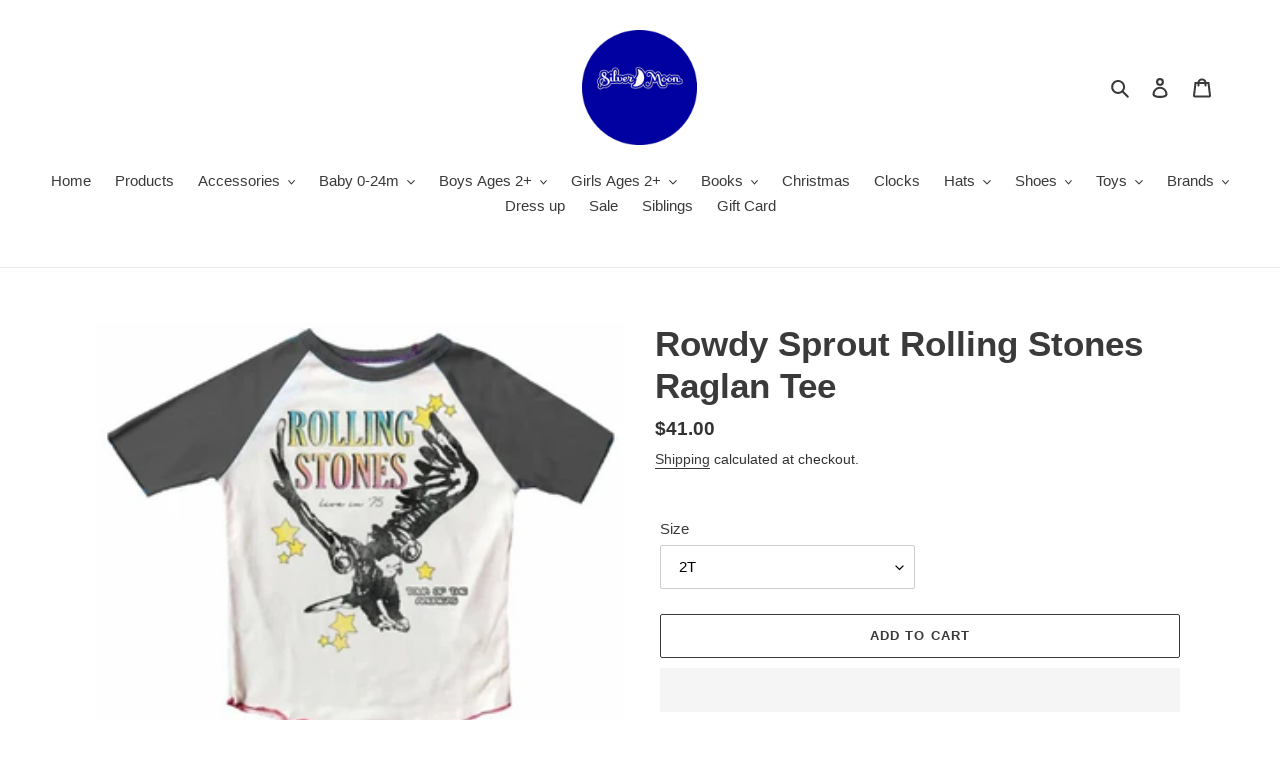

--- FILE ---
content_type: text/html; charset=utf-8
request_url: https://www.silvermoonkids.net/products/rowdy-sprout-rolling-stones-raglan-tee
body_size: 36031
content:
<!doctype html>
<html class="no-js" lang="en">
<head>
<meta name="facebook-domain-verification" content="myswn0ov3mbr3ot9wkgf65ndt3ye87" />

  <meta charset="utf-8">
  <meta http-equiv="X-UA-Compatible" content="IE=edge,chrome=1">
  <meta name="viewport" content="width=device-width,initial-scale=1">
  <meta name="theme-color" content="#3a3a3a">
  <link rel="canonical" href="https://www.silvermoonkids.net/products/rowdy-sprout-rolling-stones-raglan-tee"><link rel="shortcut icon" href="//www.silvermoonkids.net/cdn/shop/files/IMG_1599_bec53ebc-4ae2-4ab7-b063-92e4df40cb1d_32x32.jpg?v=1630559595" type="image/png"><title>Rowdy Sprout Rolling Stones Raglan Tee
&ndash; Silver Moon Kids</title><meta name="description" content="Hey, you, get off of my cloudDon&#39;t hang around &#39;cause two&#39;s a crowd&quot; -The Rolling Stones Their raglan tee is back on the Rowdy Sprout stage! Simple, stylish and extra soft.  55% cotton / 45% modal Made in the USA"><!-- /snippets/social-meta-tags.liquid -->




<meta property="og:site_name" content="Silver Moon Kids">
<meta property="og:url" content="https://www.silvermoonkids.net/products/rowdy-sprout-rolling-stones-raglan-tee">
<meta property="og:title" content="Rowdy Sprout Rolling Stones Raglan Tee">
<meta property="og:type" content="product">
<meta property="og:description" content="Hey, you, get off of my cloudDon&#39;t hang around &#39;cause two&#39;s a crowd&quot; -The Rolling Stones Their raglan tee is back on the Rowdy Sprout stage! Simple, stylish and extra soft.  55% cotton / 45% modal Made in the USA">

  <meta property="og:price:amount" content="41.00">
  <meta property="og:price:currency" content="USD">

<meta property="og:image" content="http://www.silvermoonkids.net/cdn/shop/products/direct_uploads_2F11752_2FGZGpkDE0WB5ZT26beqntCw_2FScreen_Shot_2021-02-10_at_12.02.25_PM_1200x1200.png?v=1612987460">
<meta property="og:image:secure_url" content="https://www.silvermoonkids.net/cdn/shop/products/direct_uploads_2F11752_2FGZGpkDE0WB5ZT26beqntCw_2FScreen_Shot_2021-02-10_at_12.02.25_PM_1200x1200.png?v=1612987460">


<meta name="twitter:card" content="summary_large_image">
<meta name="twitter:title" content="Rowdy Sprout Rolling Stones Raglan Tee">
<meta name="twitter:description" content="Hey, you, get off of my cloudDon&#39;t hang around &#39;cause two&#39;s a crowd&quot; -The Rolling Stones Their raglan tee is back on the Rowdy Sprout stage! Simple, stylish and extra soft.  55% cotton / 45% modal Made in the USA">

  <link href="//www.silvermoonkids.net/cdn/shop/t/4/assets/theme.scss.css?v=130094914635793731241762920387" rel="stylesheet" type="text/css" media="all" />

  <script>
    var theme = {
      breakpoints: {
        medium: 750,
        large: 990,
        widescreen: 1400
      },
      strings: {
        addToCart: "Add to cart",
        soldOut: "Sold out",
        unavailable: "Unavailable",
        regularPrice: "Regular price",
        salePrice: "Sale price",
        sale: "Sale",
        fromLowestPrice: "from [price]",
        vendor: "Vendor",
        showMore: "Show More",
        showLess: "Show Less",
        searchFor: "Search for",
        addressError: "Error looking up that address",
        addressNoResults: "No results for that address",
        addressQueryLimit: "You have exceeded the Google API usage limit. Consider upgrading to a \u003ca href=\"https:\/\/developers.google.com\/maps\/premium\/usage-limits\"\u003ePremium Plan\u003c\/a\u003e.",
        authError: "There was a problem authenticating your Google Maps account.",
        newWindow: "Opens in a new window.",
        external: "Opens external website.",
        newWindowExternal: "Opens external website in a new window.",
        removeLabel: "Remove [product]",
        update: "Update",
        quantity: "Quantity",
        discountedTotal: "Discounted total",
        regularTotal: "Regular total",
        priceColumn: "See Price column for discount details.",
        quantityMinimumMessage: "Quantity must be 1 or more",
        cartError: "There was an error while updating your cart. Please try again.",
        removedItemMessage: "Removed \u003cspan class=\"cart__removed-product-details\"\u003e([quantity]) [link]\u003c\/span\u003e from your cart.",
        unitPrice: "Unit price",
        unitPriceSeparator: "per",
        oneCartCount: "1 item",
        otherCartCount: "[count] items",
        quantityLabel: "Quantity: [count]",
        products: "Products",
        loading: "Loading",
        number_of_results: "[result_number] of [results_count]",
        number_of_results_found: "[results_count] results found",
        one_result_found: "1 result found"
      },
      moneyFormat: "${{amount}}",
      moneyFormatWithCurrency: "${{amount}} USD",
      settings: {
        predictiveSearchEnabled: true,
        predictiveSearchShowPrice: false,
        predictiveSearchShowVendor: false
      }
    }

    document.documentElement.className = document.documentElement.className.replace('no-js', 'js');
  </script>
  <script src="//www.silvermoonkids.net/cdn/shop/t/4/assets/prefetch.js?v=45322332413469255701762920412" type="text/javascript"></script>
  

  <script src="//www.silvermoonkids.net/cdn/shop/t/4/assets/lazysizes.js?v=94224023136283657951762920115" async="async"></script>
  <script src="//www.silvermoonkids.net/cdn/shop/t/4/assets/vendor.js?v=85833464202832145531762920115" defer="defer"></script>
  <script src="//www.silvermoonkids.net/cdn/shop/t/4/assets/theme.js?v=89031576585505892971762920115" defer="defer"></script>

  <script>window.performance && window.performance.mark && window.performance.mark('shopify.content_for_header.start');</script><meta name="google-site-verification" content="guJkQWj5oSvTIYS63wnD7uq8WcqLt-uriV8B5oc99hA">
<meta name="google-site-verification" content="atSuviw2bGl-pWz0kTNDmDc9oN0kBq1l6jVyEEEJi2I">
<meta name="google-site-verification" content="guJkQWj5oSvTIYS63wnD7uq8WcqLt-uriV8B5oc99hA">
<meta name="facebook-domain-verification" content="ehu7ccgah7239zowbn6njvjhj79aoh">
<meta id="shopify-digital-wallet" name="shopify-digital-wallet" content="/27409907797/digital_wallets/dialog">
<meta name="shopify-checkout-api-token" content="04d2fe0ecfa2d093832fdab5d894ab9e">
<meta id="in-context-paypal-metadata" data-shop-id="27409907797" data-venmo-supported="false" data-environment="production" data-locale="en_US" data-paypal-v4="true" data-currency="USD">
<link rel="alternate" hreflang="x-default" href="https://www.silvermoonkids.net/products/rowdy-sprout-rolling-stones-raglan-tee">
<link rel="alternate" hreflang="en" href="https://www.silvermoonkids.net/products/rowdy-sprout-rolling-stones-raglan-tee">
<link rel="alternate" hreflang="en-CA" href="https://www.silvermoonkids.net/en-ca/products/rowdy-sprout-rolling-stones-raglan-tee">
<link rel="alternate" type="application/json+oembed" href="https://www.silvermoonkids.net/products/rowdy-sprout-rolling-stones-raglan-tee.oembed">
<script async="async" src="/checkouts/internal/preloads.js?locale=en-US"></script>
<link rel="preconnect" href="https://shop.app" crossorigin="anonymous">
<script async="async" src="https://shop.app/checkouts/internal/preloads.js?locale=en-US&shop_id=27409907797" crossorigin="anonymous"></script>
<script id="apple-pay-shop-capabilities" type="application/json">{"shopId":27409907797,"countryCode":"US","currencyCode":"USD","merchantCapabilities":["supports3DS"],"merchantId":"gid:\/\/shopify\/Shop\/27409907797","merchantName":"Silver Moon Kids","requiredBillingContactFields":["postalAddress","email"],"requiredShippingContactFields":["postalAddress","email"],"shippingType":"shipping","supportedNetworks":["visa","masterCard","amex","discover","elo","jcb"],"total":{"type":"pending","label":"Silver Moon Kids","amount":"1.00"},"shopifyPaymentsEnabled":true,"supportsSubscriptions":true}</script>
<script id="shopify-features" type="application/json">{"accessToken":"04d2fe0ecfa2d093832fdab5d894ab9e","betas":["rich-media-storefront-analytics"],"domain":"www.silvermoonkids.net","predictiveSearch":true,"shopId":27409907797,"locale":"en"}</script>
<script>var Shopify = Shopify || {};
Shopify.shop = "silver-moon-kids.myshopify.com";
Shopify.locale = "en";
Shopify.currency = {"active":"USD","rate":"1.0"};
Shopify.country = "US";
Shopify.theme = {"name":"Speed Opt - Debut with Installments message","id":131646718037,"schema_name":"Debut","schema_version":"16.5.6","theme_store_id":796,"role":"main"};
Shopify.theme.handle = "null";
Shopify.theme.style = {"id":null,"handle":null};
Shopify.cdnHost = "www.silvermoonkids.net/cdn";
Shopify.routes = Shopify.routes || {};
Shopify.routes.root = "/";</script>
<script type="module">!function(o){(o.Shopify=o.Shopify||{}).modules=!0}(window);</script>
<script>!function(o){function n(){var o=[];function n(){o.push(Array.prototype.slice.apply(arguments))}return n.q=o,n}var t=o.Shopify=o.Shopify||{};t.loadFeatures=n(),t.autoloadFeatures=n()}(window);</script>
<script>
  window.ShopifyPay = window.ShopifyPay || {};
  window.ShopifyPay.apiHost = "shop.app\/pay";
  window.ShopifyPay.redirectState = null;
</script>
<script id="shop-js-analytics" type="application/json">{"pageType":"product"}</script>
<script defer="defer" async type="module" src="//www.silvermoonkids.net/cdn/shopifycloud/shop-js/modules/v2/client.init-shop-cart-sync_IZsNAliE.en.esm.js"></script>
<script defer="defer" async type="module" src="//www.silvermoonkids.net/cdn/shopifycloud/shop-js/modules/v2/chunk.common_0OUaOowp.esm.js"></script>
<script type="module">
  await import("//www.silvermoonkids.net/cdn/shopifycloud/shop-js/modules/v2/client.init-shop-cart-sync_IZsNAliE.en.esm.js");
await import("//www.silvermoonkids.net/cdn/shopifycloud/shop-js/modules/v2/chunk.common_0OUaOowp.esm.js");

  window.Shopify.SignInWithShop?.initShopCartSync?.({"fedCMEnabled":true,"windoidEnabled":true});

</script>
<script defer="defer" async type="module" src="//www.silvermoonkids.net/cdn/shopifycloud/shop-js/modules/v2/client.payment-terms_CNlwjfZz.en.esm.js"></script>
<script defer="defer" async type="module" src="//www.silvermoonkids.net/cdn/shopifycloud/shop-js/modules/v2/chunk.common_0OUaOowp.esm.js"></script>
<script defer="defer" async type="module" src="//www.silvermoonkids.net/cdn/shopifycloud/shop-js/modules/v2/chunk.modal_CGo_dVj3.esm.js"></script>
<script type="module">
  await import("//www.silvermoonkids.net/cdn/shopifycloud/shop-js/modules/v2/client.payment-terms_CNlwjfZz.en.esm.js");
await import("//www.silvermoonkids.net/cdn/shopifycloud/shop-js/modules/v2/chunk.common_0OUaOowp.esm.js");
await import("//www.silvermoonkids.net/cdn/shopifycloud/shop-js/modules/v2/chunk.modal_CGo_dVj3.esm.js");

  
</script>
<script>
  window.Shopify = window.Shopify || {};
  if (!window.Shopify.featureAssets) window.Shopify.featureAssets = {};
  window.Shopify.featureAssets['shop-js'] = {"shop-cart-sync":["modules/v2/client.shop-cart-sync_DLOhI_0X.en.esm.js","modules/v2/chunk.common_0OUaOowp.esm.js"],"init-fed-cm":["modules/v2/client.init-fed-cm_C6YtU0w6.en.esm.js","modules/v2/chunk.common_0OUaOowp.esm.js"],"shop-button":["modules/v2/client.shop-button_BCMx7GTG.en.esm.js","modules/v2/chunk.common_0OUaOowp.esm.js"],"shop-cash-offers":["modules/v2/client.shop-cash-offers_BT26qb5j.en.esm.js","modules/v2/chunk.common_0OUaOowp.esm.js","modules/v2/chunk.modal_CGo_dVj3.esm.js"],"init-windoid":["modules/v2/client.init-windoid_B9PkRMql.en.esm.js","modules/v2/chunk.common_0OUaOowp.esm.js"],"init-shop-email-lookup-coordinator":["modules/v2/client.init-shop-email-lookup-coordinator_DZkqjsbU.en.esm.js","modules/v2/chunk.common_0OUaOowp.esm.js"],"shop-toast-manager":["modules/v2/client.shop-toast-manager_Di2EnuM7.en.esm.js","modules/v2/chunk.common_0OUaOowp.esm.js"],"shop-login-button":["modules/v2/client.shop-login-button_BtqW_SIO.en.esm.js","modules/v2/chunk.common_0OUaOowp.esm.js","modules/v2/chunk.modal_CGo_dVj3.esm.js"],"avatar":["modules/v2/client.avatar_BTnouDA3.en.esm.js"],"pay-button":["modules/v2/client.pay-button_CWa-C9R1.en.esm.js","modules/v2/chunk.common_0OUaOowp.esm.js"],"init-shop-cart-sync":["modules/v2/client.init-shop-cart-sync_IZsNAliE.en.esm.js","modules/v2/chunk.common_0OUaOowp.esm.js"],"init-customer-accounts":["modules/v2/client.init-customer-accounts_DenGwJTU.en.esm.js","modules/v2/client.shop-login-button_BtqW_SIO.en.esm.js","modules/v2/chunk.common_0OUaOowp.esm.js","modules/v2/chunk.modal_CGo_dVj3.esm.js"],"init-shop-for-new-customer-accounts":["modules/v2/client.init-shop-for-new-customer-accounts_JdHXxpS9.en.esm.js","modules/v2/client.shop-login-button_BtqW_SIO.en.esm.js","modules/v2/chunk.common_0OUaOowp.esm.js","modules/v2/chunk.modal_CGo_dVj3.esm.js"],"init-customer-accounts-sign-up":["modules/v2/client.init-customer-accounts-sign-up_D6__K_p8.en.esm.js","modules/v2/client.shop-login-button_BtqW_SIO.en.esm.js","modules/v2/chunk.common_0OUaOowp.esm.js","modules/v2/chunk.modal_CGo_dVj3.esm.js"],"checkout-modal":["modules/v2/client.checkout-modal_C_ZQDY6s.en.esm.js","modules/v2/chunk.common_0OUaOowp.esm.js","modules/v2/chunk.modal_CGo_dVj3.esm.js"],"shop-follow-button":["modules/v2/client.shop-follow-button_XetIsj8l.en.esm.js","modules/v2/chunk.common_0OUaOowp.esm.js","modules/v2/chunk.modal_CGo_dVj3.esm.js"],"lead-capture":["modules/v2/client.lead-capture_DvA72MRN.en.esm.js","modules/v2/chunk.common_0OUaOowp.esm.js","modules/v2/chunk.modal_CGo_dVj3.esm.js"],"shop-login":["modules/v2/client.shop-login_ClXNxyh6.en.esm.js","modules/v2/chunk.common_0OUaOowp.esm.js","modules/v2/chunk.modal_CGo_dVj3.esm.js"],"payment-terms":["modules/v2/client.payment-terms_CNlwjfZz.en.esm.js","modules/v2/chunk.common_0OUaOowp.esm.js","modules/v2/chunk.modal_CGo_dVj3.esm.js"]};
</script>
<script>(function() {
  var isLoaded = false;
  function asyncLoad() {
    if (isLoaded) return;
    isLoaded = true;
    var urls = ["\/\/cdn.shopify.com\/proxy\/f73e2bb2179c11111d4c8556ddc984e2b1dfba364bebe393b760de4950ee6e1d\/bingshoppingtool-t2app-prod.trafficmanager.net\/uet\/tracking_script?shop=silver-moon-kids.myshopify.com\u0026sp-cache-control=cHVibGljLCBtYXgtYWdlPTkwMA"];
    for (var i = 0; i < urls.length; i++) {
      var s = document.createElement('script');
      s.type = 'text/javascript';
      s.async = true;
      s.src = urls[i];
      var x = document.getElementsByTagName('script')[0];
      x.parentNode.insertBefore(s, x);
    }
  };
  if(window.attachEvent) {
    window.attachEvent('onload', asyncLoad);
  } else {
    window.addEventListener('load', asyncLoad, false);
  }
})();</script>
<script id="__st">var __st={"a":27409907797,"offset":-28800,"reqid":"83498f9c-c359-4fe1-ac16-6f153b496922-1768523559","pageurl":"www.silvermoonkids.net\/products\/rowdy-sprout-rolling-stones-raglan-tee","u":"3612b6845561","p":"product","rtyp":"product","rid":4840993554517};</script>
<script>window.ShopifyPaypalV4VisibilityTracking = true;</script>
<script id="captcha-bootstrap">!function(){'use strict';const t='contact',e='account',n='new_comment',o=[[t,t],['blogs',n],['comments',n],[t,'customer']],c=[[e,'customer_login'],[e,'guest_login'],[e,'recover_customer_password'],[e,'create_customer']],r=t=>t.map((([t,e])=>`form[action*='/${t}']:not([data-nocaptcha='true']) input[name='form_type'][value='${e}']`)).join(','),a=t=>()=>t?[...document.querySelectorAll(t)].map((t=>t.form)):[];function s(){const t=[...o],e=r(t);return a(e)}const i='password',u='form_key',d=['recaptcha-v3-token','g-recaptcha-response','h-captcha-response',i],f=()=>{try{return window.sessionStorage}catch{return}},m='__shopify_v',_=t=>t.elements[u];function p(t,e,n=!1){try{const o=window.sessionStorage,c=JSON.parse(o.getItem(e)),{data:r}=function(t){const{data:e,action:n}=t;return t[m]||n?{data:e,action:n}:{data:t,action:n}}(c);for(const[e,n]of Object.entries(r))t.elements[e]&&(t.elements[e].value=n);n&&o.removeItem(e)}catch(o){console.error('form repopulation failed',{error:o})}}const l='form_type',E='cptcha';function T(t){t.dataset[E]=!0}const w=window,h=w.document,L='Shopify',v='ce_forms',y='captcha';let A=!1;((t,e)=>{const n=(g='f06e6c50-85a8-45c8-87d0-21a2b65856fe',I='https://cdn.shopify.com/shopifycloud/storefront-forms-hcaptcha/ce_storefront_forms_captcha_hcaptcha.v1.5.2.iife.js',D={infoText:'Protected by hCaptcha',privacyText:'Privacy',termsText:'Terms'},(t,e,n)=>{const o=w[L][v],c=o.bindForm;if(c)return c(t,g,e,D).then(n);var r;o.q.push([[t,g,e,D],n]),r=I,A||(h.body.append(Object.assign(h.createElement('script'),{id:'captcha-provider',async:!0,src:r})),A=!0)});var g,I,D;w[L]=w[L]||{},w[L][v]=w[L][v]||{},w[L][v].q=[],w[L][y]=w[L][y]||{},w[L][y].protect=function(t,e){n(t,void 0,e),T(t)},Object.freeze(w[L][y]),function(t,e,n,w,h,L){const[v,y,A,g]=function(t,e,n){const i=e?o:[],u=t?c:[],d=[...i,...u],f=r(d),m=r(i),_=r(d.filter((([t,e])=>n.includes(e))));return[a(f),a(m),a(_),s()]}(w,h,L),I=t=>{const e=t.target;return e instanceof HTMLFormElement?e:e&&e.form},D=t=>v().includes(t);t.addEventListener('submit',(t=>{const e=I(t);if(!e)return;const n=D(e)&&!e.dataset.hcaptchaBound&&!e.dataset.recaptchaBound,o=_(e),c=g().includes(e)&&(!o||!o.value);(n||c)&&t.preventDefault(),c&&!n&&(function(t){try{if(!f())return;!function(t){const e=f();if(!e)return;const n=_(t);if(!n)return;const o=n.value;o&&e.removeItem(o)}(t);const e=Array.from(Array(32),(()=>Math.random().toString(36)[2])).join('');!function(t,e){_(t)||t.append(Object.assign(document.createElement('input'),{type:'hidden',name:u})),t.elements[u].value=e}(t,e),function(t,e){const n=f();if(!n)return;const o=[...t.querySelectorAll(`input[type='${i}']`)].map((({name:t})=>t)),c=[...d,...o],r={};for(const[a,s]of new FormData(t).entries())c.includes(a)||(r[a]=s);n.setItem(e,JSON.stringify({[m]:1,action:t.action,data:r}))}(t,e)}catch(e){console.error('failed to persist form',e)}}(e),e.submit())}));const S=(t,e)=>{t&&!t.dataset[E]&&(n(t,e.some((e=>e===t))),T(t))};for(const o of['focusin','change'])t.addEventListener(o,(t=>{const e=I(t);D(e)&&S(e,y())}));const B=e.get('form_key'),M=e.get(l),P=B&&M;t.addEventListener('DOMContentLoaded',(()=>{const t=y();if(P)for(const e of t)e.elements[l].value===M&&p(e,B);[...new Set([...A(),...v().filter((t=>'true'===t.dataset.shopifyCaptcha))])].forEach((e=>S(e,t)))}))}(h,new URLSearchParams(w.location.search),n,t,e,['guest_login'])})(!0,!0)}();</script>
<script integrity="sha256-4kQ18oKyAcykRKYeNunJcIwy7WH5gtpwJnB7kiuLZ1E=" data-source-attribution="shopify.loadfeatures" defer="defer" src="//www.silvermoonkids.net/cdn/shopifycloud/storefront/assets/storefront/load_feature-a0a9edcb.js" crossorigin="anonymous"></script>
<script crossorigin="anonymous" defer="defer" src="//www.silvermoonkids.net/cdn/shopifycloud/storefront/assets/shopify_pay/storefront-65b4c6d7.js?v=20250812"></script>
<script data-source-attribution="shopify.dynamic_checkout.dynamic.init">var Shopify=Shopify||{};Shopify.PaymentButton=Shopify.PaymentButton||{isStorefrontPortableWallets:!0,init:function(){window.Shopify.PaymentButton.init=function(){};var t=document.createElement("script");t.src="https://www.silvermoonkids.net/cdn/shopifycloud/portable-wallets/latest/portable-wallets.en.js",t.type="module",document.head.appendChild(t)}};
</script>
<script data-source-attribution="shopify.dynamic_checkout.buyer_consent">
  function portableWalletsHideBuyerConsent(e){var t=document.getElementById("shopify-buyer-consent"),n=document.getElementById("shopify-subscription-policy-button");t&&n&&(t.classList.add("hidden"),t.setAttribute("aria-hidden","true"),n.removeEventListener("click",e))}function portableWalletsShowBuyerConsent(e){var t=document.getElementById("shopify-buyer-consent"),n=document.getElementById("shopify-subscription-policy-button");t&&n&&(t.classList.remove("hidden"),t.removeAttribute("aria-hidden"),n.addEventListener("click",e))}window.Shopify?.PaymentButton&&(window.Shopify.PaymentButton.hideBuyerConsent=portableWalletsHideBuyerConsent,window.Shopify.PaymentButton.showBuyerConsent=portableWalletsShowBuyerConsent);
</script>
<script>
  function portableWalletsCleanup(e){e&&e.src&&console.error("Failed to load portable wallets script "+e.src);var t=document.querySelectorAll("shopify-accelerated-checkout .shopify-payment-button__skeleton, shopify-accelerated-checkout-cart .wallet-cart-button__skeleton"),e=document.getElementById("shopify-buyer-consent");for(let e=0;e<t.length;e++)t[e].remove();e&&e.remove()}function portableWalletsNotLoadedAsModule(e){e instanceof ErrorEvent&&"string"==typeof e.message&&e.message.includes("import.meta")&&"string"==typeof e.filename&&e.filename.includes("portable-wallets")&&(window.removeEventListener("error",portableWalletsNotLoadedAsModule),window.Shopify.PaymentButton.failedToLoad=e,"loading"===document.readyState?document.addEventListener("DOMContentLoaded",window.Shopify.PaymentButton.init):window.Shopify.PaymentButton.init())}window.addEventListener("error",portableWalletsNotLoadedAsModule);
</script>

<script type="module" src="https://www.silvermoonkids.net/cdn/shopifycloud/portable-wallets/latest/portable-wallets.en.js" onError="portableWalletsCleanup(this)" crossorigin="anonymous"></script>
<script nomodule>
  document.addEventListener("DOMContentLoaded", portableWalletsCleanup);
</script>

<script id='scb4127' type='text/javascript' async='' src='https://www.silvermoonkids.net/cdn/shopifycloud/privacy-banner/storefront-banner.js'></script><link id="shopify-accelerated-checkout-styles" rel="stylesheet" media="screen" href="https://www.silvermoonkids.net/cdn/shopifycloud/portable-wallets/latest/accelerated-checkout-backwards-compat.css" crossorigin="anonymous">
<style id="shopify-accelerated-checkout-cart">
        #shopify-buyer-consent {
  margin-top: 1em;
  display: inline-block;
  width: 100%;
}

#shopify-buyer-consent.hidden {
  display: none;
}

#shopify-subscription-policy-button {
  background: none;
  border: none;
  padding: 0;
  text-decoration: underline;
  font-size: inherit;
  cursor: pointer;
}

#shopify-subscription-policy-button::before {
  box-shadow: none;
}

      </style>

<script>window.performance && window.performance.mark && window.performance.mark('shopify.content_for_header.end');</script>
<link href="https://monorail-edge.shopifysvc.com" rel="dns-prefetch">
<script>(function(){if ("sendBeacon" in navigator && "performance" in window) {try {var session_token_from_headers = performance.getEntriesByType('navigation')[0].serverTiming.find(x => x.name == '_s').description;} catch {var session_token_from_headers = undefined;}var session_cookie_matches = document.cookie.match(/_shopify_s=([^;]*)/);var session_token_from_cookie = session_cookie_matches && session_cookie_matches.length === 2 ? session_cookie_matches[1] : "";var session_token = session_token_from_headers || session_token_from_cookie || "";function handle_abandonment_event(e) {var entries = performance.getEntries().filter(function(entry) {return /monorail-edge.shopifysvc.com/.test(entry.name);});if (!window.abandonment_tracked && entries.length === 0) {window.abandonment_tracked = true;var currentMs = Date.now();var navigation_start = performance.timing.navigationStart;var payload = {shop_id: 27409907797,url: window.location.href,navigation_start,duration: currentMs - navigation_start,session_token,page_type: "product"};window.navigator.sendBeacon("https://monorail-edge.shopifysvc.com/v1/produce", JSON.stringify({schema_id: "online_store_buyer_site_abandonment/1.1",payload: payload,metadata: {event_created_at_ms: currentMs,event_sent_at_ms: currentMs}}));}}window.addEventListener('pagehide', handle_abandonment_event);}}());</script>
<script id="web-pixels-manager-setup">(function e(e,d,r,n,o){if(void 0===o&&(o={}),!Boolean(null===(a=null===(i=window.Shopify)||void 0===i?void 0:i.analytics)||void 0===a?void 0:a.replayQueue)){var i,a;window.Shopify=window.Shopify||{};var t=window.Shopify;t.analytics=t.analytics||{};var s=t.analytics;s.replayQueue=[],s.publish=function(e,d,r){return s.replayQueue.push([e,d,r]),!0};try{self.performance.mark("wpm:start")}catch(e){}var l=function(){var e={modern:/Edge?\/(1{2}[4-9]|1[2-9]\d|[2-9]\d{2}|\d{4,})\.\d+(\.\d+|)|Firefox\/(1{2}[4-9]|1[2-9]\d|[2-9]\d{2}|\d{4,})\.\d+(\.\d+|)|Chrom(ium|e)\/(9{2}|\d{3,})\.\d+(\.\d+|)|(Maci|X1{2}).+ Version\/(15\.\d+|(1[6-9]|[2-9]\d|\d{3,})\.\d+)([,.]\d+|)( \(\w+\)|)( Mobile\/\w+|) Safari\/|Chrome.+OPR\/(9{2}|\d{3,})\.\d+\.\d+|(CPU[ +]OS|iPhone[ +]OS|CPU[ +]iPhone|CPU IPhone OS|CPU iPad OS)[ +]+(15[._]\d+|(1[6-9]|[2-9]\d|\d{3,})[._]\d+)([._]\d+|)|Android:?[ /-](13[3-9]|1[4-9]\d|[2-9]\d{2}|\d{4,})(\.\d+|)(\.\d+|)|Android.+Firefox\/(13[5-9]|1[4-9]\d|[2-9]\d{2}|\d{4,})\.\d+(\.\d+|)|Android.+Chrom(ium|e)\/(13[3-9]|1[4-9]\d|[2-9]\d{2}|\d{4,})\.\d+(\.\d+|)|SamsungBrowser\/([2-9]\d|\d{3,})\.\d+/,legacy:/Edge?\/(1[6-9]|[2-9]\d|\d{3,})\.\d+(\.\d+|)|Firefox\/(5[4-9]|[6-9]\d|\d{3,})\.\d+(\.\d+|)|Chrom(ium|e)\/(5[1-9]|[6-9]\d|\d{3,})\.\d+(\.\d+|)([\d.]+$|.*Safari\/(?![\d.]+ Edge\/[\d.]+$))|(Maci|X1{2}).+ Version\/(10\.\d+|(1[1-9]|[2-9]\d|\d{3,})\.\d+)([,.]\d+|)( \(\w+\)|)( Mobile\/\w+|) Safari\/|Chrome.+OPR\/(3[89]|[4-9]\d|\d{3,})\.\d+\.\d+|(CPU[ +]OS|iPhone[ +]OS|CPU[ +]iPhone|CPU IPhone OS|CPU iPad OS)[ +]+(10[._]\d+|(1[1-9]|[2-9]\d|\d{3,})[._]\d+)([._]\d+|)|Android:?[ /-](13[3-9]|1[4-9]\d|[2-9]\d{2}|\d{4,})(\.\d+|)(\.\d+|)|Mobile Safari.+OPR\/([89]\d|\d{3,})\.\d+\.\d+|Android.+Firefox\/(13[5-9]|1[4-9]\d|[2-9]\d{2}|\d{4,})\.\d+(\.\d+|)|Android.+Chrom(ium|e)\/(13[3-9]|1[4-9]\d|[2-9]\d{2}|\d{4,})\.\d+(\.\d+|)|Android.+(UC? ?Browser|UCWEB|U3)[ /]?(15\.([5-9]|\d{2,})|(1[6-9]|[2-9]\d|\d{3,})\.\d+)\.\d+|SamsungBrowser\/(5\.\d+|([6-9]|\d{2,})\.\d+)|Android.+MQ{2}Browser\/(14(\.(9|\d{2,})|)|(1[5-9]|[2-9]\d|\d{3,})(\.\d+|))(\.\d+|)|K[Aa][Ii]OS\/(3\.\d+|([4-9]|\d{2,})\.\d+)(\.\d+|)/},d=e.modern,r=e.legacy,n=navigator.userAgent;return n.match(d)?"modern":n.match(r)?"legacy":"unknown"}(),u="modern"===l?"modern":"legacy",c=(null!=n?n:{modern:"",legacy:""})[u],f=function(e){return[e.baseUrl,"/wpm","/b",e.hashVersion,"modern"===e.buildTarget?"m":"l",".js"].join("")}({baseUrl:d,hashVersion:r,buildTarget:u}),m=function(e){var d=e.version,r=e.bundleTarget,n=e.surface,o=e.pageUrl,i=e.monorailEndpoint;return{emit:function(e){var a=e.status,t=e.errorMsg,s=(new Date).getTime(),l=JSON.stringify({metadata:{event_sent_at_ms:s},events:[{schema_id:"web_pixels_manager_load/3.1",payload:{version:d,bundle_target:r,page_url:o,status:a,surface:n,error_msg:t},metadata:{event_created_at_ms:s}}]});if(!i)return console&&console.warn&&console.warn("[Web Pixels Manager] No Monorail endpoint provided, skipping logging."),!1;try{return self.navigator.sendBeacon.bind(self.navigator)(i,l)}catch(e){}var u=new XMLHttpRequest;try{return u.open("POST",i,!0),u.setRequestHeader("Content-Type","text/plain"),u.send(l),!0}catch(e){return console&&console.warn&&console.warn("[Web Pixels Manager] Got an unhandled error while logging to Monorail."),!1}}}}({version:r,bundleTarget:l,surface:e.surface,pageUrl:self.location.href,monorailEndpoint:e.monorailEndpoint});try{o.browserTarget=l,function(e){var d=e.src,r=e.async,n=void 0===r||r,o=e.onload,i=e.onerror,a=e.sri,t=e.scriptDataAttributes,s=void 0===t?{}:t,l=document.createElement("script"),u=document.querySelector("head"),c=document.querySelector("body");if(l.async=n,l.src=d,a&&(l.integrity=a,l.crossOrigin="anonymous"),s)for(var f in s)if(Object.prototype.hasOwnProperty.call(s,f))try{l.dataset[f]=s[f]}catch(e){}if(o&&l.addEventListener("load",o),i&&l.addEventListener("error",i),u)u.appendChild(l);else{if(!c)throw new Error("Did not find a head or body element to append the script");c.appendChild(l)}}({src:f,async:!0,onload:function(){if(!function(){var e,d;return Boolean(null===(d=null===(e=window.Shopify)||void 0===e?void 0:e.analytics)||void 0===d?void 0:d.initialized)}()){var d=window.webPixelsManager.init(e)||void 0;if(d){var r=window.Shopify.analytics;r.replayQueue.forEach((function(e){var r=e[0],n=e[1],o=e[2];d.publishCustomEvent(r,n,o)})),r.replayQueue=[],r.publish=d.publishCustomEvent,r.visitor=d.visitor,r.initialized=!0}}},onerror:function(){return m.emit({status:"failed",errorMsg:"".concat(f," has failed to load")})},sri:function(e){var d=/^sha384-[A-Za-z0-9+/=]+$/;return"string"==typeof e&&d.test(e)}(c)?c:"",scriptDataAttributes:o}),m.emit({status:"loading"})}catch(e){m.emit({status:"failed",errorMsg:(null==e?void 0:e.message)||"Unknown error"})}}})({shopId: 27409907797,storefrontBaseUrl: "https://www.silvermoonkids.net",extensionsBaseUrl: "https://extensions.shopifycdn.com/cdn/shopifycloud/web-pixels-manager",monorailEndpoint: "https://monorail-edge.shopifysvc.com/unstable/produce_batch",surface: "storefront-renderer",enabledBetaFlags: ["2dca8a86"],webPixelsConfigList: [{"id":"236552277","configuration":"{\"pixel_id\":\"959969046055205\",\"pixel_type\":\"facebook_pixel\"}","eventPayloadVersion":"v1","runtimeContext":"OPEN","scriptVersion":"ca16bc87fe92b6042fbaa3acc2fbdaa6","type":"APP","apiClientId":2329312,"privacyPurposes":["ANALYTICS","MARKETING","SALE_OF_DATA"],"dataSharingAdjustments":{"protectedCustomerApprovalScopes":["read_customer_address","read_customer_email","read_customer_name","read_customer_personal_data","read_customer_phone"]}},{"id":"183763029","configuration":"{\"config\":\"{\\\"pixel_id\\\":\\\"G-YCNG3ESCC2\\\",\\\"target_country\\\":\\\"US\\\",\\\"gtag_events\\\":[{\\\"type\\\":\\\"search\\\",\\\"action_label\\\":[\\\"G-YCNG3ESCC2\\\",\\\"AW-10811684738\\\/QqpACP2B04QDEILvtKMo\\\"]},{\\\"type\\\":\\\"begin_checkout\\\",\\\"action_label\\\":[\\\"G-YCNG3ESCC2\\\",\\\"AW-10811684738\\\/_0vVCPqB04QDEILvtKMo\\\"]},{\\\"type\\\":\\\"view_item\\\",\\\"action_label\\\":[\\\"G-YCNG3ESCC2\\\",\\\"AW-10811684738\\\/T4tVCPSB04QDEILvtKMo\\\",\\\"MC-G8FD8VTMSQ\\\"]},{\\\"type\\\":\\\"purchase\\\",\\\"action_label\\\":[\\\"G-YCNG3ESCC2\\\",\\\"AW-10811684738\\\/8yiLCPGB04QDEILvtKMo\\\",\\\"MC-G8FD8VTMSQ\\\"]},{\\\"type\\\":\\\"page_view\\\",\\\"action_label\\\":[\\\"G-YCNG3ESCC2\\\",\\\"AW-10811684738\\\/UOfCCO6B04QDEILvtKMo\\\",\\\"MC-G8FD8VTMSQ\\\"]},{\\\"type\\\":\\\"add_payment_info\\\",\\\"action_label\\\":[\\\"G-YCNG3ESCC2\\\",\\\"AW-10811684738\\\/JqiECICC04QDEILvtKMo\\\"]},{\\\"type\\\":\\\"add_to_cart\\\",\\\"action_label\\\":[\\\"G-YCNG3ESCC2\\\",\\\"AW-10811684738\\\/g9DjCPeB04QDEILvtKMo\\\"]}],\\\"enable_monitoring_mode\\\":false}\"}","eventPayloadVersion":"v1","runtimeContext":"OPEN","scriptVersion":"b2a88bafab3e21179ed38636efcd8a93","type":"APP","apiClientId":1780363,"privacyPurposes":[],"dataSharingAdjustments":{"protectedCustomerApprovalScopes":["read_customer_address","read_customer_email","read_customer_name","read_customer_personal_data","read_customer_phone"]}},{"id":"165478485","configuration":"{\"pixelCode\":\"CR2GU03C77U222FMMQ4G\"}","eventPayloadVersion":"v1","runtimeContext":"STRICT","scriptVersion":"22e92c2ad45662f435e4801458fb78cc","type":"APP","apiClientId":4383523,"privacyPurposes":["ANALYTICS","MARKETING","SALE_OF_DATA"],"dataSharingAdjustments":{"protectedCustomerApprovalScopes":["read_customer_address","read_customer_email","read_customer_name","read_customer_personal_data","read_customer_phone"]}},{"id":"118587477","configuration":"{\"ti\":\"343149575\",\"endpoint\":\"https:\/\/bat.bing.com\/action\/0\"}","eventPayloadVersion":"v1","runtimeContext":"STRICT","scriptVersion":"5ee93563fe31b11d2d65e2f09a5229dc","type":"APP","apiClientId":2997493,"privacyPurposes":["ANALYTICS","MARKETING","SALE_OF_DATA"],"dataSharingAdjustments":{"protectedCustomerApprovalScopes":["read_customer_personal_data"]}},{"id":"33685589","configuration":"{\"tagID\":\"2613215414165\"}","eventPayloadVersion":"v1","runtimeContext":"STRICT","scriptVersion":"18031546ee651571ed29edbe71a3550b","type":"APP","apiClientId":3009811,"privacyPurposes":["ANALYTICS","MARKETING","SALE_OF_DATA"],"dataSharingAdjustments":{"protectedCustomerApprovalScopes":["read_customer_address","read_customer_email","read_customer_name","read_customer_personal_data","read_customer_phone"]}},{"id":"shopify-app-pixel","configuration":"{}","eventPayloadVersion":"v1","runtimeContext":"STRICT","scriptVersion":"0450","apiClientId":"shopify-pixel","type":"APP","privacyPurposes":["ANALYTICS","MARKETING"]},{"id":"shopify-custom-pixel","eventPayloadVersion":"v1","runtimeContext":"LAX","scriptVersion":"0450","apiClientId":"shopify-pixel","type":"CUSTOM","privacyPurposes":["ANALYTICS","MARKETING"]}],isMerchantRequest: false,initData: {"shop":{"name":"Silver Moon Kids","paymentSettings":{"currencyCode":"USD"},"myshopifyDomain":"silver-moon-kids.myshopify.com","countryCode":"US","storefrontUrl":"https:\/\/www.silvermoonkids.net"},"customer":null,"cart":null,"checkout":null,"productVariants":[{"price":{"amount":41.0,"currencyCode":"USD"},"product":{"title":"Rowdy Sprout Rolling Stones Raglan Tee","vendor":"Rowdy Sprout","id":"4840993554517","untranslatedTitle":"Rowdy Sprout Rolling Stones Raglan Tee","url":"\/products\/rowdy-sprout-rolling-stones-raglan-tee","type":"Clothes"},"id":"32994180464725","image":{"src":"\/\/www.silvermoonkids.net\/cdn\/shop\/products\/direct_uploads_2F11752_2FGZGpkDE0WB5ZT26beqntCw_2FScreen_Shot_2021-02-10_at_12.02.25_PM.png?v=1612987460"},"sku":"239062717810","title":"2T","untranslatedTitle":"2T"},{"price":{"amount":43.0,"currencyCode":"USD"},"product":{"title":"Rowdy Sprout Rolling Stones Raglan Tee","vendor":"Rowdy Sprout","id":"4840993554517","untranslatedTitle":"Rowdy Sprout Rolling Stones Raglan Tee","url":"\/products\/rowdy-sprout-rolling-stones-raglan-tee","type":"Clothes"},"id":"32994180530261","image":{"src":"\/\/www.silvermoonkids.net\/cdn\/shop\/products\/direct_uploads_2F11752_2FGZGpkDE0WB5ZT26beqntCw_2FScreen_Shot_2021-02-10_at_12.02.25_PM.png?v=1612987460"},"sku":"239060691853","title":"6","untranslatedTitle":"6"}],"purchasingCompany":null},},"https://www.silvermoonkids.net/cdn","fcfee988w5aeb613cpc8e4bc33m6693e112",{"modern":"","legacy":""},{"shopId":"27409907797","storefrontBaseUrl":"https:\/\/www.silvermoonkids.net","extensionBaseUrl":"https:\/\/extensions.shopifycdn.com\/cdn\/shopifycloud\/web-pixels-manager","surface":"storefront-renderer","enabledBetaFlags":"[\"2dca8a86\"]","isMerchantRequest":"false","hashVersion":"fcfee988w5aeb613cpc8e4bc33m6693e112","publish":"custom","events":"[[\"page_viewed\",{}],[\"product_viewed\",{\"productVariant\":{\"price\":{\"amount\":41.0,\"currencyCode\":\"USD\"},\"product\":{\"title\":\"Rowdy Sprout Rolling Stones Raglan Tee\",\"vendor\":\"Rowdy Sprout\",\"id\":\"4840993554517\",\"untranslatedTitle\":\"Rowdy Sprout Rolling Stones Raglan Tee\",\"url\":\"\/products\/rowdy-sprout-rolling-stones-raglan-tee\",\"type\":\"Clothes\"},\"id\":\"32994180464725\",\"image\":{\"src\":\"\/\/www.silvermoonkids.net\/cdn\/shop\/products\/direct_uploads_2F11752_2FGZGpkDE0WB5ZT26beqntCw_2FScreen_Shot_2021-02-10_at_12.02.25_PM.png?v=1612987460\"},\"sku\":\"239062717810\",\"title\":\"2T\",\"untranslatedTitle\":\"2T\"}}]]"});</script><script>
  window.ShopifyAnalytics = window.ShopifyAnalytics || {};
  window.ShopifyAnalytics.meta = window.ShopifyAnalytics.meta || {};
  window.ShopifyAnalytics.meta.currency = 'USD';
  var meta = {"product":{"id":4840993554517,"gid":"gid:\/\/shopify\/Product\/4840993554517","vendor":"Rowdy Sprout","type":"Clothes","handle":"rowdy-sprout-rolling-stones-raglan-tee","variants":[{"id":32994180464725,"price":4100,"name":"Rowdy Sprout Rolling Stones Raglan Tee - 2T","public_title":"2T","sku":"239062717810"},{"id":32994180530261,"price":4300,"name":"Rowdy Sprout Rolling Stones Raglan Tee - 6","public_title":"6","sku":"239060691853"}],"remote":false},"page":{"pageType":"product","resourceType":"product","resourceId":4840993554517,"requestId":"83498f9c-c359-4fe1-ac16-6f153b496922-1768523559"}};
  for (var attr in meta) {
    window.ShopifyAnalytics.meta[attr] = meta[attr];
  }
</script>
<script class="analytics">
  (function () {
    var customDocumentWrite = function(content) {
      var jquery = null;

      if (window.jQuery) {
        jquery = window.jQuery;
      } else if (window.Checkout && window.Checkout.$) {
        jquery = window.Checkout.$;
      }

      if (jquery) {
        jquery('body').append(content);
      }
    };

    var hasLoggedConversion = function(token) {
      if (token) {
        return document.cookie.indexOf('loggedConversion=' + token) !== -1;
      }
      return false;
    }

    var setCookieIfConversion = function(token) {
      if (token) {
        var twoMonthsFromNow = new Date(Date.now());
        twoMonthsFromNow.setMonth(twoMonthsFromNow.getMonth() + 2);

        document.cookie = 'loggedConversion=' + token + '; expires=' + twoMonthsFromNow;
      }
    }

    var trekkie = window.ShopifyAnalytics.lib = window.trekkie = window.trekkie || [];
    if (trekkie.integrations) {
      return;
    }
    trekkie.methods = [
      'identify',
      'page',
      'ready',
      'track',
      'trackForm',
      'trackLink'
    ];
    trekkie.factory = function(method) {
      return function() {
        var args = Array.prototype.slice.call(arguments);
        args.unshift(method);
        trekkie.push(args);
        return trekkie;
      };
    };
    for (var i = 0; i < trekkie.methods.length; i++) {
      var key = trekkie.methods[i];
      trekkie[key] = trekkie.factory(key);
    }
    trekkie.load = function(config) {
      trekkie.config = config || {};
      trekkie.config.initialDocumentCookie = document.cookie;
      var first = document.getElementsByTagName('script')[0];
      var script = document.createElement('script');
      script.type = 'text/javascript';
      script.onerror = function(e) {
        var scriptFallback = document.createElement('script');
        scriptFallback.type = 'text/javascript';
        scriptFallback.onerror = function(error) {
                var Monorail = {
      produce: function produce(monorailDomain, schemaId, payload) {
        var currentMs = new Date().getTime();
        var event = {
          schema_id: schemaId,
          payload: payload,
          metadata: {
            event_created_at_ms: currentMs,
            event_sent_at_ms: currentMs
          }
        };
        return Monorail.sendRequest("https://" + monorailDomain + "/v1/produce", JSON.stringify(event));
      },
      sendRequest: function sendRequest(endpointUrl, payload) {
        // Try the sendBeacon API
        if (window && window.navigator && typeof window.navigator.sendBeacon === 'function' && typeof window.Blob === 'function' && !Monorail.isIos12()) {
          var blobData = new window.Blob([payload], {
            type: 'text/plain'
          });

          if (window.navigator.sendBeacon(endpointUrl, blobData)) {
            return true;
          } // sendBeacon was not successful

        } // XHR beacon

        var xhr = new XMLHttpRequest();

        try {
          xhr.open('POST', endpointUrl);
          xhr.setRequestHeader('Content-Type', 'text/plain');
          xhr.send(payload);
        } catch (e) {
          console.log(e);
        }

        return false;
      },
      isIos12: function isIos12() {
        return window.navigator.userAgent.lastIndexOf('iPhone; CPU iPhone OS 12_') !== -1 || window.navigator.userAgent.lastIndexOf('iPad; CPU OS 12_') !== -1;
      }
    };
    Monorail.produce('monorail-edge.shopifysvc.com',
      'trekkie_storefront_load_errors/1.1',
      {shop_id: 27409907797,
      theme_id: 131646718037,
      app_name: "storefront",
      context_url: window.location.href,
      source_url: "//www.silvermoonkids.net/cdn/s/trekkie.storefront.cd680fe47e6c39ca5d5df5f0a32d569bc48c0f27.min.js"});

        };
        scriptFallback.async = true;
        scriptFallback.src = '//www.silvermoonkids.net/cdn/s/trekkie.storefront.cd680fe47e6c39ca5d5df5f0a32d569bc48c0f27.min.js';
        first.parentNode.insertBefore(scriptFallback, first);
      };
      script.async = true;
      script.src = '//www.silvermoonkids.net/cdn/s/trekkie.storefront.cd680fe47e6c39ca5d5df5f0a32d569bc48c0f27.min.js';
      first.parentNode.insertBefore(script, first);
    };
    trekkie.load(
      {"Trekkie":{"appName":"storefront","development":false,"defaultAttributes":{"shopId":27409907797,"isMerchantRequest":null,"themeId":131646718037,"themeCityHash":"1219366429673235505","contentLanguage":"en","currency":"USD","eventMetadataId":"42b00b7f-9054-49d5-b7f8-538794d09532"},"isServerSideCookieWritingEnabled":true,"monorailRegion":"shop_domain","enabledBetaFlags":["65f19447"]},"Session Attribution":{},"S2S":{"facebookCapiEnabled":true,"source":"trekkie-storefront-renderer","apiClientId":580111}}
    );

    var loaded = false;
    trekkie.ready(function() {
      if (loaded) return;
      loaded = true;

      window.ShopifyAnalytics.lib = window.trekkie;

      var originalDocumentWrite = document.write;
      document.write = customDocumentWrite;
      try { window.ShopifyAnalytics.merchantGoogleAnalytics.call(this); } catch(error) {};
      document.write = originalDocumentWrite;

      window.ShopifyAnalytics.lib.page(null,{"pageType":"product","resourceType":"product","resourceId":4840993554517,"requestId":"83498f9c-c359-4fe1-ac16-6f153b496922-1768523559","shopifyEmitted":true});

      var match = window.location.pathname.match(/checkouts\/(.+)\/(thank_you|post_purchase)/)
      var token = match? match[1]: undefined;
      if (!hasLoggedConversion(token)) {
        setCookieIfConversion(token);
        window.ShopifyAnalytics.lib.track("Viewed Product",{"currency":"USD","variantId":32994180464725,"productId":4840993554517,"productGid":"gid:\/\/shopify\/Product\/4840993554517","name":"Rowdy Sprout Rolling Stones Raglan Tee - 2T","price":"41.00","sku":"239062717810","brand":"Rowdy Sprout","variant":"2T","category":"Clothes","nonInteraction":true,"remote":false},undefined,undefined,{"shopifyEmitted":true});
      window.ShopifyAnalytics.lib.track("monorail:\/\/trekkie_storefront_viewed_product\/1.1",{"currency":"USD","variantId":32994180464725,"productId":4840993554517,"productGid":"gid:\/\/shopify\/Product\/4840993554517","name":"Rowdy Sprout Rolling Stones Raglan Tee - 2T","price":"41.00","sku":"239062717810","brand":"Rowdy Sprout","variant":"2T","category":"Clothes","nonInteraction":true,"remote":false,"referer":"https:\/\/www.silvermoonkids.net\/products\/rowdy-sprout-rolling-stones-raglan-tee"});
      }
    });


        var eventsListenerScript = document.createElement('script');
        eventsListenerScript.async = true;
        eventsListenerScript.src = "//www.silvermoonkids.net/cdn/shopifycloud/storefront/assets/shop_events_listener-3da45d37.js";
        document.getElementsByTagName('head')[0].appendChild(eventsListenerScript);

})();</script>
  <script>
  if (!window.ga || (window.ga && typeof window.ga !== 'function')) {
    window.ga = function ga() {
      (window.ga.q = window.ga.q || []).push(arguments);
      if (window.Shopify && window.Shopify.analytics && typeof window.Shopify.analytics.publish === 'function') {
        window.Shopify.analytics.publish("ga_stub_called", {}, {sendTo: "google_osp_migration"});
      }
      console.error("Shopify's Google Analytics stub called with:", Array.from(arguments), "\nSee https://help.shopify.com/manual/promoting-marketing/pixels/pixel-migration#google for more information.");
    };
    if (window.Shopify && window.Shopify.analytics && typeof window.Shopify.analytics.publish === 'function') {
      window.Shopify.analytics.publish("ga_stub_initialized", {}, {sendTo: "google_osp_migration"});
    }
  }
</script>
<script
  defer
  src="https://www.silvermoonkids.net/cdn/shopifycloud/perf-kit/shopify-perf-kit-3.0.3.min.js"
  data-application="storefront-renderer"
  data-shop-id="27409907797"
  data-render-region="gcp-us-central1"
  data-page-type="product"
  data-theme-instance-id="131646718037"
  data-theme-name="Debut"
  data-theme-version="16.5.6"
  data-monorail-region="shop_domain"
  data-resource-timing-sampling-rate="10"
  data-shs="true"
  data-shs-beacon="true"
  data-shs-export-with-fetch="true"
  data-shs-logs-sample-rate="1"
  data-shs-beacon-endpoint="https://www.silvermoonkids.net/api/collect"
></script>
</head>

<body class="template-product">

  <a class="in-page-link visually-hidden skip-link" href="#MainContent">Skip to content</a><style data-shopify>

  .cart-popup {
    box-shadow: 1px 1px 10px 2px rgba(235, 235, 235, 0.5);
  }</style><div class="cart-popup-wrapper cart-popup-wrapper--hidden" role="dialog" aria-modal="true" aria-labelledby="CartPopupHeading" data-cart-popup-wrapper>
  <div class="cart-popup" data-cart-popup tabindex="-1">
    <div class="cart-popup__header">
      <h2 id="CartPopupHeading" class="cart-popup__heading">Just added to your cart</h2>
      <button class="cart-popup__close" aria-label="Close" data-cart-popup-close><svg aria-hidden="true" focusable="false" role="presentation" class="icon icon-close" viewBox="0 0 40 40"><path d="M23.868 20.015L39.117 4.78c1.11-1.108 1.11-2.77 0-3.877-1.109-1.108-2.773-1.108-3.882 0L19.986 16.137 4.737.904C3.628-.204 1.965-.204.856.904c-1.11 1.108-1.11 2.77 0 3.877l15.249 15.234L.855 35.248c-1.108 1.108-1.108 2.77 0 3.877.555.554 1.248.831 1.942.831s1.386-.277 1.94-.83l15.25-15.234 15.248 15.233c.555.554 1.248.831 1.941.831s1.387-.277 1.941-.83c1.11-1.109 1.11-2.77 0-3.878L23.868 20.015z" class="layer"/></svg></button>
    </div>
    <div class="cart-popup-item">
      <div class="cart-popup-item__image-wrapper hide" data-cart-popup-image-wrapper>
        <div class="cart-popup-item__image cart-popup-item__image--placeholder" data-cart-popup-image-placeholder>
          <div data-placeholder-size></div>
          <div class="placeholder-background placeholder-background--animation"></div>
        </div>
      </div>
      <div class="cart-popup-item__description">
        <div>
          <div class="cart-popup-item__title" data-cart-popup-title></div>
          <ul class="product-details" aria-label="Product details" data-cart-popup-product-details></ul>
        </div>
        <div class="cart-popup-item__quantity">
          <span class="visually-hidden" data-cart-popup-quantity-label></span>
          <span aria-hidden="true">Qty:</span>
          <span aria-hidden="true" data-cart-popup-quantity></span>
        </div>
      </div>
    </div>

    <a href="/cart" class="cart-popup__cta-link btn btn--secondary-accent">
      View cart (<span data-cart-popup-cart-quantity></span>)
    </a>

    <div class="cart-popup__dismiss">
      <button class="cart-popup__dismiss-button text-link text-link--accent" data-cart-popup-dismiss>
        Continue shopping
      </button>
    </div>
  </div>
</div>

<div id="shopify-section-header" class="shopify-section">
  <style>
    
      .site-header__logo-image {
        max-width: 115px;
      }
    

    
  </style>


<div id="SearchDrawer" class="search-bar drawer drawer--top" role="dialog" aria-modal="true" aria-label="Search" data-predictive-search-drawer>
  <div class="search-bar__interior">
    <div class="search-form__container" data-search-form-container>
      <form class="search-form search-bar__form" action="/search" method="get" role="search">
        <div class="search-form__input-wrapper">
          <input
            type="text"
            name="q"
            placeholder="Search"
            role="combobox"
            aria-autocomplete="list"
            aria-owns="predictive-search-results"
            aria-expanded="false"
            aria-label="Search"
            aria-haspopup="listbox"
            class="search-form__input search-bar__input"
            data-predictive-search-drawer-input
          />
          <input type="hidden" name="options[prefix]" value="last" aria-hidden="true" />
          <div class="predictive-search-wrapper predictive-search-wrapper--drawer" data-predictive-search-mount="drawer"></div>
        </div>

        <button class="search-bar__submit search-form__submit"
          type="submit"
          data-search-form-submit>
          <svg aria-hidden="true" focusable="false" role="presentation" class="icon icon-search" viewBox="0 0 37 40"><path d="M35.6 36l-9.8-9.8c4.1-5.4 3.6-13.2-1.3-18.1-5.4-5.4-14.2-5.4-19.7 0-5.4 5.4-5.4 14.2 0 19.7 2.6 2.6 6.1 4.1 9.8 4.1 3 0 5.9-1 8.3-2.8l9.8 9.8c.4.4.9.6 1.4.6s1-.2 1.4-.6c.9-.9.9-2.1.1-2.9zm-20.9-8.2c-2.6 0-5.1-1-7-2.9-3.9-3.9-3.9-10.1 0-14C9.6 9 12.2 8 14.7 8s5.1 1 7 2.9c3.9 3.9 3.9 10.1 0 14-1.9 1.9-4.4 2.9-7 2.9z"/></svg>
          <span class="icon__fallback-text">Submit</span>
        </button>
      </form>

      <div class="search-bar__actions">
        <button type="button" class="btn--link search-bar__close js-drawer-close">
          <svg aria-hidden="true" focusable="false" role="presentation" class="icon icon-close" viewBox="0 0 40 40"><path d="M23.868 20.015L39.117 4.78c1.11-1.108 1.11-2.77 0-3.877-1.109-1.108-2.773-1.108-3.882 0L19.986 16.137 4.737.904C3.628-.204 1.965-.204.856.904c-1.11 1.108-1.11 2.77 0 3.877l15.249 15.234L.855 35.248c-1.108 1.108-1.108 2.77 0 3.877.555.554 1.248.831 1.942.831s1.386-.277 1.94-.83l15.25-15.234 15.248 15.233c.555.554 1.248.831 1.941.831s1.387-.277 1.941-.83c1.11-1.109 1.11-2.77 0-3.878L23.868 20.015z" class="layer"/></svg>
          <span class="icon__fallback-text">Close search</span>
        </button>
      </div>
    </div>
  </div>
</div>


<div data-section-id="header" data-section-type="header-section" data-header-section>
  
    
  

  <header class="site-header logo--center" role="banner">
    <div class="grid grid--no-gutters grid--table site-header__mobile-nav">
      

      <div class="grid__item medium-up--one-third medium-up--push-one-third logo-align--center">
        
        
          <div class="h2 site-header__logo">
        
          
<a href="/" class="site-header__logo-image site-header__logo-image--centered">
              
              <img class="lazyload js"
                   src="//www.silvermoonkids.net/cdn/shop/files/IMG_1599_300x300.jpg?v=1614299714"
                   data-src="//www.silvermoonkids.net/cdn/shop/files/IMG_1599_{width}x.jpg?v=1614299714"
                   data-widths="[180, 360, 540, 720, 900, 1080, 1296, 1512, 1728, 2048]"
                   data-aspectratio="1.0"
                   data-sizes="auto"
                   alt="Silver Moon Kids books toys games legos pokémon booties jellycat rompers tees games balance bike scooters dresses tees organic eco friendly rylee + cru footies onesies swim diapers magna-tiles mini micro robeez old soles tea collection premium plush truck"
                   style="max-width: 115px">
              <noscript>
                
                <img src="//www.silvermoonkids.net/cdn/shop/files/IMG_1599_115x.jpg?v=1614299714"
                     srcset="//www.silvermoonkids.net/cdn/shop/files/IMG_1599_115x.jpg?v=1614299714 1x, //www.silvermoonkids.net/cdn/shop/files/IMG_1599_115x@2x.jpg?v=1614299714 2x"
                     alt="Silver Moon Kids books toys games legos pokémon booties jellycat rompers tees games balance bike scooters dresses tees organic eco friendly rylee + cru footies onesies swim diapers magna-tiles mini micro robeez old soles tea collection premium plush truck"
                     style="max-width: 115px;">
              </noscript>
            </a>
          
        
          </div>
        
      </div>

      

      <div class="grid__item medium-up--one-third medium-up--push-one-third text-right site-header__icons site-header__icons--plus">
        <div class="site-header__icons-wrapper">

          <button type="button" class="btn--link site-header__icon site-header__search-toggle js-drawer-open-top">
            <svg aria-hidden="true" focusable="false" role="presentation" class="icon icon-search" viewBox="0 0 37 40"><path d="M35.6 36l-9.8-9.8c4.1-5.4 3.6-13.2-1.3-18.1-5.4-5.4-14.2-5.4-19.7 0-5.4 5.4-5.4 14.2 0 19.7 2.6 2.6 6.1 4.1 9.8 4.1 3 0 5.9-1 8.3-2.8l9.8 9.8c.4.4.9.6 1.4.6s1-.2 1.4-.6c.9-.9.9-2.1.1-2.9zm-20.9-8.2c-2.6 0-5.1-1-7-2.9-3.9-3.9-3.9-10.1 0-14C9.6 9 12.2 8 14.7 8s5.1 1 7 2.9c3.9 3.9 3.9 10.1 0 14-1.9 1.9-4.4 2.9-7 2.9z"/></svg>
            <span class="icon__fallback-text">Search</span>
          </button>

          
            
              <a href="/account/login" class="site-header__icon site-header__account">
                <svg aria-hidden="true" focusable="false" role="presentation" class="icon icon-login" viewBox="0 0 28.33 37.68"><path d="M14.17 14.9a7.45 7.45 0 1 0-7.5-7.45 7.46 7.46 0 0 0 7.5 7.45zm0-10.91a3.45 3.45 0 1 1-3.5 3.46A3.46 3.46 0 0 1 14.17 4zM14.17 16.47A14.18 14.18 0 0 0 0 30.68c0 1.41.66 4 5.11 5.66a27.17 27.17 0 0 0 9.06 1.34c6.54 0 14.17-1.84 14.17-7a14.18 14.18 0 0 0-14.17-14.21zm0 17.21c-6.3 0-10.17-1.77-10.17-3a10.17 10.17 0 1 1 20.33 0c.01 1.23-3.86 3-10.16 3z"/></svg>
                <span class="icon__fallback-text">Log in</span>
              </a>
            
          

          <a href="/cart" class="site-header__icon site-header__cart">
            <svg aria-hidden="true" focusable="false" role="presentation" class="icon icon-cart" viewBox="0 0 37 40"><path d="M36.5 34.8L33.3 8h-5.9C26.7 3.9 23 .8 18.5.8S10.3 3.9 9.6 8H3.7L.5 34.8c-.2 1.5.4 2.4.9 3 .5.5 1.4 1.2 3.1 1.2h28c1.3 0 2.4-.4 3.1-1.3.7-.7 1-1.8.9-2.9zm-18-30c2.2 0 4.1 1.4 4.7 3.2h-9.5c.7-1.9 2.6-3.2 4.8-3.2zM4.5 35l2.8-23h2.2v3c0 1.1.9 2 2 2s2-.9 2-2v-3h10v3c0 1.1.9 2 2 2s2-.9 2-2v-3h2.2l2.8 23h-28z"/></svg>
            <span class="icon__fallback-text">Cart</span>
            <div id="CartCount" class="site-header__cart-count hide" data-cart-count-bubble>
              <span data-cart-count>0</span>
              <span class="icon__fallback-text medium-up--hide">items</span>
            </div>
          </a>

          
            <button type="button" class="btn--link site-header__icon site-header__menu js-mobile-nav-toggle mobile-nav--open" aria-controls="MobileNav"  aria-expanded="false" aria-label="Menu">
              <svg aria-hidden="true" focusable="false" role="presentation" class="icon icon-hamburger" viewBox="0 0 37 40"><path d="M33.5 25h-30c-1.1 0-2-.9-2-2s.9-2 2-2h30c1.1 0 2 .9 2 2s-.9 2-2 2zm0-11.5h-30c-1.1 0-2-.9-2-2s.9-2 2-2h30c1.1 0 2 .9 2 2s-.9 2-2 2zm0 23h-30c-1.1 0-2-.9-2-2s.9-2 2-2h30c1.1 0 2 .9 2 2s-.9 2-2 2z"/></svg>
              <svg aria-hidden="true" focusable="false" role="presentation" class="icon icon-close" viewBox="0 0 40 40"><path d="M23.868 20.015L39.117 4.78c1.11-1.108 1.11-2.77 0-3.877-1.109-1.108-2.773-1.108-3.882 0L19.986 16.137 4.737.904C3.628-.204 1.965-.204.856.904c-1.11 1.108-1.11 2.77 0 3.877l15.249 15.234L.855 35.248c-1.108 1.108-1.108 2.77 0 3.877.555.554 1.248.831 1.942.831s1.386-.277 1.94-.83l15.25-15.234 15.248 15.233c.555.554 1.248.831 1.941.831s1.387-.277 1.941-.83c1.11-1.109 1.11-2.77 0-3.878L23.868 20.015z" class="layer"/></svg>
            </button>
          
        </div>

      </div>
    </div>

    <nav class="mobile-nav-wrapper medium-up--hide" role="navigation">
      <ul id="MobileNav" class="mobile-nav">
        
<li class="mobile-nav__item border-bottom">
            
              <a href="/"
                class="mobile-nav__link"
                
              >
                <span class="mobile-nav__label">Home</span>
              </a>
            
          </li>
        
<li class="mobile-nav__item border-bottom">
            
              <a href="/collections/all"
                class="mobile-nav__link"
                
              >
                <span class="mobile-nav__label">Products</span>
              </a>
            
          </li>
        
<li class="mobile-nav__item border-bottom">
            
              
              <button type="button" class="btn--link js-toggle-submenu mobile-nav__link" data-target="accessories-3" data-level="1" aria-expanded="false">
                <span class="mobile-nav__label">Accessories</span>
                <div class="mobile-nav__icon">
                  <svg aria-hidden="true" focusable="false" role="presentation" class="icon icon-chevron-right" viewBox="0 0 14 14"><path d="M3.871.604c.44-.439 1.152-.439 1.591 0l5.515 5.515s-.049-.049.003.004l.082.08c.439.44.44 1.153 0 1.592l-5.6 5.6a1.125 1.125 0 0 1-1.59-1.59L8.675 7 3.87 2.195a1.125 1.125 0 0 1 0-1.59z" fill="#fff"/></svg>
                </div>
              </button>
              <ul class="mobile-nav__dropdown" data-parent="accessories-3" data-level="2">
                <li class="visually-hidden" tabindex="-1" data-menu-title="2">Accessories Menu</li>
                <li class="mobile-nav__item border-bottom">
                  <div class="mobile-nav__table">
                    <div class="mobile-nav__table-cell mobile-nav__return">
                      <button class="btn--link js-toggle-submenu mobile-nav__return-btn" type="button" aria-expanded="true" aria-label="Accessories">
                        <svg aria-hidden="true" focusable="false" role="presentation" class="icon icon-chevron-left" viewBox="0 0 14 14"><path d="M10.129.604a1.125 1.125 0 0 0-1.591 0L3.023 6.12s.049-.049-.003.004l-.082.08c-.439.44-.44 1.153 0 1.592l5.6 5.6a1.125 1.125 0 0 0 1.59-1.59L5.325 7l4.805-4.805c.44-.439.44-1.151 0-1.59z" fill="#fff"/></svg>
                      </button>
                    </div>
                    <span class="mobile-nav__sublist-link mobile-nav__sublist-header mobile-nav__sublist-header--main-nav-parent">
                      <span class="mobile-nav__label">Accessories</span>
                    </span>
                  </div>
                </li>

                
                  <li class="mobile-nav__item border-bottom">
                    
                      <a href="/collections/bracelets"
                        class="mobile-nav__sublist-link"
                        
                      >
                        <span class="mobile-nav__label">Bracelets</span>
                      </a>
                    
                  </li>
                
                  <li class="mobile-nav__item border-bottom">
                    
                      <a href="/collections/cards"
                        class="mobile-nav__sublist-link"
                        
                      >
                        <span class="mobile-nav__label">Cards</span>
                      </a>
                    
                  </li>
                
                  <li class="mobile-nav__item border-bottom">
                    
                      <a href="/collections/earrings"
                        class="mobile-nav__sublist-link"
                        
                      >
                        <span class="mobile-nav__label">Earrings</span>
                      </a>
                    
                  </li>
                
                  <li class="mobile-nav__item border-bottom">
                    
                      <a href="/collections/feeding"
                        class="mobile-nav__sublist-link"
                        
                      >
                        <span class="mobile-nav__label">Feeding</span>
                      </a>
                    
                  </li>
                
                  <li class="mobile-nav__item border-bottom">
                    
                      <a href="/collections/hair-clips"
                        class="mobile-nav__sublist-link"
                        
                      >
                        <span class="mobile-nav__label">Hair Clips</span>
                      </a>
                    
                  </li>
                
                  <li class="mobile-nav__item border-bottom">
                    
                      <a href="/collections/headbands"
                        class="mobile-nav__sublist-link"
                        
                      >
                        <span class="mobile-nav__label">Headbands</span>
                      </a>
                    
                  </li>
                
                  <li class="mobile-nav__item border-bottom">
                    
                      <a href="/collections/lunch-bags-backpacks"
                        class="mobile-nav__sublist-link"
                        
                      >
                        <span class="mobile-nav__label">Lunch Bags &amp; Backpacks</span>
                      </a>
                    
                  </li>
                
                  <li class="mobile-nav__item border-bottom">
                    
                      <a href="/collections/masks"
                        class="mobile-nav__sublist-link"
                        
                      >
                        <span class="mobile-nav__label">Masks</span>
                      </a>
                    
                  </li>
                
                  <li class="mobile-nav__item border-bottom">
                    
                      <a href="/collections/nail-polish"
                        class="mobile-nav__sublist-link"
                        
                      >
                        <span class="mobile-nav__label">Nail Polish</span>
                      </a>
                    
                  </li>
                
                  <li class="mobile-nav__item border-bottom">
                    
                      <a href="/collections/necklaces"
                        class="mobile-nav__sublist-link"
                        
                      >
                        <span class="mobile-nav__label">Necklaces</span>
                      </a>
                    
                  </li>
                
                  <li class="mobile-nav__item border-bottom">
                    
                      <a href="/collections/new-luggage"
                        class="mobile-nav__sublist-link"
                        
                      >
                        <span class="mobile-nav__label">Luggage</span>
                      </a>
                    
                  </li>
                
                  <li class="mobile-nav__item border-bottom">
                    
                      <a href="/collections/ornaments"
                        class="mobile-nav__sublist-link"
                        
                      >
                        <span class="mobile-nav__label">Ornaments</span>
                      </a>
                    
                  </li>
                
                  <li class="mobile-nav__item border-bottom">
                    
                      <a href="/collections/purses"
                        class="mobile-nav__sublist-link"
                        
                      >
                        <span class="mobile-nav__label">Purses and Wallets</span>
                      </a>
                    
                  </li>
                
                  <li class="mobile-nav__item border-bottom">
                    
                      <a href="/collections/rings"
                        class="mobile-nav__sublist-link"
                        
                      >
                        <span class="mobile-nav__label">Rings</span>
                      </a>
                    
                  </li>
                
                  <li class="mobile-nav__item border-bottom">
                    
                      <a href="/collections/slap-watches"
                        class="mobile-nav__sublist-link"
                        
                      >
                        <span class="mobile-nav__label">Slap Watches</span>
                      </a>
                    
                  </li>
                
                  <li class="mobile-nav__item border-bottom">
                    
                      <a href="/collections/socks"
                        class="mobile-nav__sublist-link"
                        
                      >
                        <span class="mobile-nav__label">Socks</span>
                      </a>
                    
                  </li>
                
                  <li class="mobile-nav__item border-bottom">
                    
                      <a href="/collections/sunglasses"
                        class="mobile-nav__sublist-link"
                        
                      >
                        <span class="mobile-nav__label">Sunglasses</span>
                      </a>
                    
                  </li>
                
                  <li class="mobile-nav__item border-bottom">
                    
                      <a href="/collections/teethers"
                        class="mobile-nav__sublist-link"
                        
                      >
                        <span class="mobile-nav__label">Teethers</span>
                      </a>
                    
                  </li>
                
                  <li class="mobile-nav__item border-bottom">
                    
                      <a href="/collections/tights"
                        class="mobile-nav__sublist-link"
                        
                      >
                        <span class="mobile-nav__label">Tights</span>
                      </a>
                    
                  </li>
                
                  <li class="mobile-nav__item">
                    
                      <a href="/collections/underwear"
                        class="mobile-nav__sublist-link"
                        
                      >
                        <span class="mobile-nav__label">Underwear </span>
                      </a>
                    
                  </li>
                
              </ul>
            
          </li>
        
<li class="mobile-nav__item border-bottom">
            
              
              <button type="button" class="btn--link js-toggle-submenu mobile-nav__link" data-target="baby-0-24m-4" data-level="1" aria-expanded="false">
                <span class="mobile-nav__label">Baby 0-24m</span>
                <div class="mobile-nav__icon">
                  <svg aria-hidden="true" focusable="false" role="presentation" class="icon icon-chevron-right" viewBox="0 0 14 14"><path d="M3.871.604c.44-.439 1.152-.439 1.591 0l5.515 5.515s-.049-.049.003.004l.082.08c.439.44.44 1.153 0 1.592l-5.6 5.6a1.125 1.125 0 0 1-1.59-1.59L8.675 7 3.87 2.195a1.125 1.125 0 0 1 0-1.59z" fill="#fff"/></svg>
                </div>
              </button>
              <ul class="mobile-nav__dropdown" data-parent="baby-0-24m-4" data-level="2">
                <li class="visually-hidden" tabindex="-1" data-menu-title="2">Baby 0-24m Menu</li>
                <li class="mobile-nav__item border-bottom">
                  <div class="mobile-nav__table">
                    <div class="mobile-nav__table-cell mobile-nav__return">
                      <button class="btn--link js-toggle-submenu mobile-nav__return-btn" type="button" aria-expanded="true" aria-label="Baby 0-24m">
                        <svg aria-hidden="true" focusable="false" role="presentation" class="icon icon-chevron-left" viewBox="0 0 14 14"><path d="M10.129.604a1.125 1.125 0 0 0-1.591 0L3.023 6.12s.049-.049-.003.004l-.082.08c-.439.44-.44 1.153 0 1.592l5.6 5.6a1.125 1.125 0 0 0 1.59-1.59L5.325 7l4.805-4.805c.44-.439.44-1.151 0-1.59z" fill="#fff"/></svg>
                      </button>
                    </div>
                    <span class="mobile-nav__sublist-link mobile-nav__sublist-header mobile-nav__sublist-header--main-nav-parent">
                      <span class="mobile-nav__label">Baby 0-24m</span>
                    </span>
                  </div>
                </li>

                
                  <li class="mobile-nav__item border-bottom">
                    
                      
                      <button type="button" class="btn--link js-toggle-submenu mobile-nav__link mobile-nav__sublist-link" data-target="all-things-baby-4-1" aria-expanded="false">
                        <span class="mobile-nav__label">All Things Baby</span>
                        <div class="mobile-nav__icon">
                          <svg aria-hidden="true" focusable="false" role="presentation" class="icon icon-chevron-right" viewBox="0 0 14 14"><path d="M3.871.604c.44-.439 1.152-.439 1.591 0l5.515 5.515s-.049-.049.003.004l.082.08c.439.44.44 1.153 0 1.592l-5.6 5.6a1.125 1.125 0 0 1-1.59-1.59L8.675 7 3.87 2.195a1.125 1.125 0 0 1 0-1.59z" fill="#fff"/></svg>
                        </div>
                      </button>
                      <ul class="mobile-nav__dropdown" data-parent="all-things-baby-4-1" data-level="3">
                        <li class="visually-hidden" tabindex="-1" data-menu-title="3">All Things Baby Menu</li>
                        <li class="mobile-nav__item border-bottom">
                          <div class="mobile-nav__table">
                            <div class="mobile-nav__table-cell mobile-nav__return">
                              <button type="button" class="btn--link js-toggle-submenu mobile-nav__return-btn" data-target="baby-0-24m-4" aria-expanded="true" aria-label="All Things Baby">
                                <svg aria-hidden="true" focusable="false" role="presentation" class="icon icon-chevron-left" viewBox="0 0 14 14"><path d="M10.129.604a1.125 1.125 0 0 0-1.591 0L3.023 6.12s.049-.049-.003.004l-.082.08c-.439.44-.44 1.153 0 1.592l5.6 5.6a1.125 1.125 0 0 0 1.59-1.59L5.325 7l4.805-4.805c.44-.439.44-1.151 0-1.59z" fill="#fff"/></svg>
                              </button>
                            </div>
                            <a href="/collections/all-things-baby"
                              class="mobile-nav__sublist-link mobile-nav__sublist-header"
                              
                            >
                              <span class="mobile-nav__label">All Things Baby</span>
                            </a>
                          </div>
                        </li>
                        
                          <li class="mobile-nav__item border-bottom">
                            <a href="/collections/bibs"
                              class="mobile-nav__sublist-link"
                              
                            >
                              <span class="mobile-nav__label">Bibs</span>
                            </a>
                          </li>
                        
                          <li class="mobile-nav__item border-bottom">
                            <a href="/collections/booties"
                              class="mobile-nav__sublist-link"
                              
                            >
                              <span class="mobile-nav__label">Booties</span>
                            </a>
                          </li>
                        
                          <li class="mobile-nav__item border-bottom">
                            <a href="/collections/burp-cloths"
                              class="mobile-nav__sublist-link"
                              
                            >
                              <span class="mobile-nav__label">Burp Cloths</span>
                            </a>
                          </li>
                        
                          <li class="mobile-nav__item border-bottom">
                            <a href="/collections/lories"
                              class="mobile-nav__sublist-link"
                              
                            >
                              <span class="mobile-nav__label">Lovies</span>
                            </a>
                          </li>
                        
                          <li class="mobile-nav__item border-bottom">
                            <a href="/collections/mobiles"
                              class="mobile-nav__sublist-link"
                              
                            >
                              <span class="mobile-nav__label">Mobiles</span>
                            </a>
                          </li>
                        
                          <li class="mobile-nav__item border-bottom">
                            <a href="/collections/pacifier-clips-1"
                              class="mobile-nav__sublist-link"
                              
                            >
                              <span class="mobile-nav__label">Pacifier Clips </span>
                            </a>
                          </li>
                        
                          <li class="mobile-nav__item border-bottom">
                            <a href="/collections/rattles"
                              class="mobile-nav__sublist-link"
                              
                            >
                              <span class="mobile-nav__label">Rattles</span>
                            </a>
                          </li>
                        
                          <li class="mobile-nav__item border-bottom">
                            <a href="/collections/stroller-toys"
                              class="mobile-nav__sublist-link"
                              
                            >
                              <span class="mobile-nav__label">Stroller Toys</span>
                            </a>
                          </li>
                        
                          <li class="mobile-nav__item border-bottom">
                            <a href="/collections/swaddles-wearable-blankets"
                              class="mobile-nav__sublist-link"
                              
                            >
                              <span class="mobile-nav__label">Swaddle &amp; Wearable Blankets</span>
                            </a>
                          </li>
                        
                          <li class="mobile-nav__item border-bottom">
                            <a href="/collections/swim-diapers"
                              class="mobile-nav__sublist-link"
                              
                            >
                              <span class="mobile-nav__label">Swim Diapers</span>
                            </a>
                          </li>
                        
                          <li class="mobile-nav__item">
                            <a href="/collections/teethers"
                              class="mobile-nav__sublist-link"
                              
                            >
                              <span class="mobile-nav__label">Teethers</span>
                            </a>
                          </li>
                        
                      </ul>
                    
                  </li>
                
                  <li class="mobile-nav__item border-bottom">
                    
                      
                      <button type="button" class="btn--link js-toggle-submenu mobile-nav__link mobile-nav__sublist-link" data-target="gender-neutral-0-24-months-4-2" aria-expanded="false">
                        <span class="mobile-nav__label">Gender Neutral (0-24 Months)</span>
                        <div class="mobile-nav__icon">
                          <svg aria-hidden="true" focusable="false" role="presentation" class="icon icon-chevron-right" viewBox="0 0 14 14"><path d="M3.871.604c.44-.439 1.152-.439 1.591 0l5.515 5.515s-.049-.049.003.004l.082.08c.439.44.44 1.153 0 1.592l-5.6 5.6a1.125 1.125 0 0 1-1.59-1.59L8.675 7 3.87 2.195a1.125 1.125 0 0 1 0-1.59z" fill="#fff"/></svg>
                        </div>
                      </button>
                      <ul class="mobile-nav__dropdown" data-parent="gender-neutral-0-24-months-4-2" data-level="3">
                        <li class="visually-hidden" tabindex="-1" data-menu-title="3">Gender Neutral (0-24 Months) Menu</li>
                        <li class="mobile-nav__item border-bottom">
                          <div class="mobile-nav__table">
                            <div class="mobile-nav__table-cell mobile-nav__return">
                              <button type="button" class="btn--link js-toggle-submenu mobile-nav__return-btn" data-target="baby-0-24m-4" aria-expanded="true" aria-label="Gender Neutral (0-24 Months)">
                                <svg aria-hidden="true" focusable="false" role="presentation" class="icon icon-chevron-left" viewBox="0 0 14 14"><path d="M10.129.604a1.125 1.125 0 0 0-1.591 0L3.023 6.12s.049-.049-.003.004l-.082.08c-.439.44-.44 1.153 0 1.592l5.6 5.6a1.125 1.125 0 0 0 1.59-1.59L5.325 7l4.805-4.805c.44-.439.44-1.151 0-1.59z" fill="#fff"/></svg>
                              </button>
                            </div>
                            <a href="/collections/gender-neutral-0-24-months"
                              class="mobile-nav__sublist-link mobile-nav__sublist-header"
                              
                            >
                              <span class="mobile-nav__label">Gender Neutral (0-24 Months)</span>
                            </a>
                          </div>
                        </li>
                        
                          <li class="mobile-nav__item border-bottom">
                            <a href="/collections/rompers-pajamas-gender-neutral-0-24-months"
                              class="mobile-nav__sublist-link"
                              
                            >
                              <span class="mobile-nav__label">Rompers &amp; Pajamas</span>
                            </a>
                          </li>
                        
                          <li class="mobile-nav__item border-bottom">
                            <a href="/collections/tops-geneder-neutral-0-24-months"
                              class="mobile-nav__sublist-link"
                              
                            >
                              <span class="mobile-nav__label">Onesies &amp; Tops</span>
                            </a>
                          </li>
                        
                          <li class="mobile-nav__item border-bottom">
                            <a href="/collections/bottoms-geneder-neutral-0-24-months"
                              class="mobile-nav__sublist-link"
                              
                            >
                              <span class="mobile-nav__label">Bottoms</span>
                            </a>
                          </li>
                        
                          <li class="mobile-nav__item border-bottom">
                            <a href="/collections/sweaters-jackets-geneder-neutral-0-24-months"
                              class="mobile-nav__sublist-link"
                              
                            >
                              <span class="mobile-nav__label">Outerwear</span>
                            </a>
                          </li>
                        
                          <li class="mobile-nav__item border-bottom">
                            <a href="/collections/gender-neutral-swim"
                              class="mobile-nav__sublist-link"
                              
                            >
                              <span class="mobile-nav__label">Swim</span>
                            </a>
                          </li>
                        
                          <li class="mobile-nav__item">
                            <a href="/collections/sale-gender-neutral-0-24-months"
                              class="mobile-nav__sublist-link"
                              
                            >
                              <span class="mobile-nav__label">Sale</span>
                            </a>
                          </li>
                        
                      </ul>
                    
                  </li>
                
                  <li class="mobile-nav__item border-bottom">
                    
                      
                      <button type="button" class="btn--link js-toggle-submenu mobile-nav__link mobile-nav__sublist-link" data-target="infant-girl-0-24-months-4-3" aria-expanded="false">
                        <span class="mobile-nav__label">Infant Girl (0-24 Months)</span>
                        <div class="mobile-nav__icon">
                          <svg aria-hidden="true" focusable="false" role="presentation" class="icon icon-chevron-right" viewBox="0 0 14 14"><path d="M3.871.604c.44-.439 1.152-.439 1.591 0l5.515 5.515s-.049-.049.003.004l.082.08c.439.44.44 1.153 0 1.592l-5.6 5.6a1.125 1.125 0 0 1-1.59-1.59L8.675 7 3.87 2.195a1.125 1.125 0 0 1 0-1.59z" fill="#fff"/></svg>
                        </div>
                      </button>
                      <ul class="mobile-nav__dropdown" data-parent="infant-girl-0-24-months-4-3" data-level="3">
                        <li class="visually-hidden" tabindex="-1" data-menu-title="3">Infant Girl (0-24 Months) Menu</li>
                        <li class="mobile-nav__item border-bottom">
                          <div class="mobile-nav__table">
                            <div class="mobile-nav__table-cell mobile-nav__return">
                              <button type="button" class="btn--link js-toggle-submenu mobile-nav__return-btn" data-target="baby-0-24m-4" aria-expanded="true" aria-label="Infant Girl (0-24 Months)">
                                <svg aria-hidden="true" focusable="false" role="presentation" class="icon icon-chevron-left" viewBox="0 0 14 14"><path d="M10.129.604a1.125 1.125 0 0 0-1.591 0L3.023 6.12s.049-.049-.003.004l-.082.08c-.439.44-.44 1.153 0 1.592l5.6 5.6a1.125 1.125 0 0 0 1.59-1.59L5.325 7l4.805-4.805c.44-.439.44-1.151 0-1.59z" fill="#fff"/></svg>
                              </button>
                            </div>
                            <a href="/collections/baby-girl-0-24-months"
                              class="mobile-nav__sublist-link mobile-nav__sublist-header"
                              
                            >
                              <span class="mobile-nav__label">Infant Girl (0-24 Months)</span>
                            </a>
                          </div>
                        </li>
                        
                          <li class="mobile-nav__item border-bottom">
                            <a href="/collections/rompers-pjs-baby-girl"
                              class="mobile-nav__sublist-link"
                              
                            >
                              <span class="mobile-nav__label">Rompers &amp; Pajamas</span>
                            </a>
                          </li>
                        
                          <li class="mobile-nav__item border-bottom">
                            <a href="/collections/tops-baby-girl-0-24-months"
                              class="mobile-nav__sublist-link"
                              
                            >
                              <span class="mobile-nav__label">Onesies &amp; Tops</span>
                            </a>
                          </li>
                        
                          <li class="mobile-nav__item border-bottom">
                            <a href="/collections/bottoms-baby-girl-0-24months"
                              class="mobile-nav__sublist-link"
                              
                            >
                              <span class="mobile-nav__label">Bottoms</span>
                            </a>
                          </li>
                        
                          <li class="mobile-nav__item border-bottom">
                            <a href="/collections/dresses-baby-girl-0-24-months"
                              class="mobile-nav__sublist-link"
                              
                            >
                              <span class="mobile-nav__label">Dresses</span>
                            </a>
                          </li>
                        
                          <li class="mobile-nav__item border-bottom">
                            <a href="/collections/sweaters-jackets-baby-girl-0-24-months"
                              class="mobile-nav__sublist-link"
                              
                            >
                              <span class="mobile-nav__label">Outerwear</span>
                            </a>
                          </li>
                        
                          <li class="mobile-nav__item border-bottom">
                            <a href="/collections/swim-girls-0-24m"
                              class="mobile-nav__sublist-link"
                              
                            >
                              <span class="mobile-nav__label">Swim</span>
                            </a>
                          </li>
                        
                          <li class="mobile-nav__item">
                            <a href="/collections/sale-baby-girl-0-24-months"
                              class="mobile-nav__sublist-link"
                              
                            >
                              <span class="mobile-nav__label">Sale</span>
                            </a>
                          </li>
                        
                      </ul>
                    
                  </li>
                
                  <li class="mobile-nav__item">
                    
                      
                      <button type="button" class="btn--link js-toggle-submenu mobile-nav__link mobile-nav__sublist-link" data-target="infant-boy-0-24-months-4-4" aria-expanded="false">
                        <span class="mobile-nav__label">Infant Boy (0-24 Months)</span>
                        <div class="mobile-nav__icon">
                          <svg aria-hidden="true" focusable="false" role="presentation" class="icon icon-chevron-right" viewBox="0 0 14 14"><path d="M3.871.604c.44-.439 1.152-.439 1.591 0l5.515 5.515s-.049-.049.003.004l.082.08c.439.44.44 1.153 0 1.592l-5.6 5.6a1.125 1.125 0 0 1-1.59-1.59L8.675 7 3.87 2.195a1.125 1.125 0 0 1 0-1.59z" fill="#fff"/></svg>
                        </div>
                      </button>
                      <ul class="mobile-nav__dropdown" data-parent="infant-boy-0-24-months-4-4" data-level="3">
                        <li class="visually-hidden" tabindex="-1" data-menu-title="3">Infant Boy (0-24 Months) Menu</li>
                        <li class="mobile-nav__item border-bottom">
                          <div class="mobile-nav__table">
                            <div class="mobile-nav__table-cell mobile-nav__return">
                              <button type="button" class="btn--link js-toggle-submenu mobile-nav__return-btn" data-target="baby-0-24m-4" aria-expanded="true" aria-label="Infant Boy (0-24 Months)">
                                <svg aria-hidden="true" focusable="false" role="presentation" class="icon icon-chevron-left" viewBox="0 0 14 14"><path d="M10.129.604a1.125 1.125 0 0 0-1.591 0L3.023 6.12s.049-.049-.003.004l-.082.08c-.439.44-.44 1.153 0 1.592l5.6 5.6a1.125 1.125 0 0 0 1.59-1.59L5.325 7l4.805-4.805c.44-.439.44-1.151 0-1.59z" fill="#fff"/></svg>
                              </button>
                            </div>
                            <a href="/collections/baby-boy-0-24-months"
                              class="mobile-nav__sublist-link mobile-nav__sublist-header"
                              
                            >
                              <span class="mobile-nav__label">Infant Boy (0-24 Months)</span>
                            </a>
                          </div>
                        </li>
                        
                          <li class="mobile-nav__item border-bottom">
                            <a href="/collections/rompers-pajamas-baby-boy-0-24-months"
                              class="mobile-nav__sublist-link"
                              
                            >
                              <span class="mobile-nav__label">Rompers &amp; Pajamas</span>
                            </a>
                          </li>
                        
                          <li class="mobile-nav__item border-bottom">
                            <a href="/collections/tops-baby-boy-0-24-months"
                              class="mobile-nav__sublist-link"
                              
                            >
                              <span class="mobile-nav__label">Onesies &amp; Tops</span>
                            </a>
                          </li>
                        
                          <li class="mobile-nav__item border-bottom">
                            <a href="/collections/bottoms-baby-boy-0-24-months"
                              class="mobile-nav__sublist-link"
                              
                            >
                              <span class="mobile-nav__label">Bottoms</span>
                            </a>
                          </li>
                        
                          <li class="mobile-nav__item border-bottom">
                            <a href="/collections/sweaters-jackets-baby-boy-0-24-months"
                              class="mobile-nav__sublist-link"
                              
                            >
                              <span class="mobile-nav__label">Outerwear</span>
                            </a>
                          </li>
                        
                          <li class="mobile-nav__item border-bottom">
                            <a href="/collections/swim-boys-0-24m"
                              class="mobile-nav__sublist-link"
                              
                            >
                              <span class="mobile-nav__label">Swim</span>
                            </a>
                          </li>
                        
                          <li class="mobile-nav__item">
                            <a href="/collections/sale-baby-boy-0-24-months"
                              class="mobile-nav__sublist-link"
                              
                            >
                              <span class="mobile-nav__label">Sale</span>
                            </a>
                          </li>
                        
                      </ul>
                    
                  </li>
                
              </ul>
            
          </li>
        
<li class="mobile-nav__item border-bottom">
            
              
              <button type="button" class="btn--link js-toggle-submenu mobile-nav__link" data-target="boys-ages-2-5" data-level="1" aria-expanded="false">
                <span class="mobile-nav__label">Boys Ages 2+</span>
                <div class="mobile-nav__icon">
                  <svg aria-hidden="true" focusable="false" role="presentation" class="icon icon-chevron-right" viewBox="0 0 14 14"><path d="M3.871.604c.44-.439 1.152-.439 1.591 0l5.515 5.515s-.049-.049.003.004l.082.08c.439.44.44 1.153 0 1.592l-5.6 5.6a1.125 1.125 0 0 1-1.59-1.59L8.675 7 3.87 2.195a1.125 1.125 0 0 1 0-1.59z" fill="#fff"/></svg>
                </div>
              </button>
              <ul class="mobile-nav__dropdown" data-parent="boys-ages-2-5" data-level="2">
                <li class="visually-hidden" tabindex="-1" data-menu-title="2">Boys Ages 2+ Menu</li>
                <li class="mobile-nav__item border-bottom">
                  <div class="mobile-nav__table">
                    <div class="mobile-nav__table-cell mobile-nav__return">
                      <button class="btn--link js-toggle-submenu mobile-nav__return-btn" type="button" aria-expanded="true" aria-label="Boys Ages 2+">
                        <svg aria-hidden="true" focusable="false" role="presentation" class="icon icon-chevron-left" viewBox="0 0 14 14"><path d="M10.129.604a1.125 1.125 0 0 0-1.591 0L3.023 6.12s.049-.049-.003.004l-.082.08c-.439.44-.44 1.153 0 1.592l5.6 5.6a1.125 1.125 0 0 0 1.59-1.59L5.325 7l4.805-4.805c.44-.439.44-1.151 0-1.59z" fill="#fff"/></svg>
                      </button>
                    </div>
                    <span class="mobile-nav__sublist-link mobile-nav__sublist-header mobile-nav__sublist-header--main-nav-parent">
                      <span class="mobile-nav__label">Boys Ages 2+</span>
                    </span>
                  </div>
                </li>

                
                  <li class="mobile-nav__item border-bottom">
                    
                      <a href="/collections/tops-boys-age-2-up"
                        class="mobile-nav__sublist-link"
                        
                      >
                        <span class="mobile-nav__label">T-Shirts &amp; Tops</span>
                      </a>
                    
                  </li>
                
                  <li class="mobile-nav__item border-bottom">
                    
                      <a href="/collections/bottoms-boys-age-2-up"
                        class="mobile-nav__sublist-link"
                        
                      >
                        <span class="mobile-nav__label">Bottoms</span>
                      </a>
                    
                  </li>
                
                  <li class="mobile-nav__item border-bottom">
                    
                      <a href="/collections/pajamas-boys-age-2-up"
                        class="mobile-nav__sublist-link"
                        
                      >
                        <span class="mobile-nav__label">Pajamas</span>
                      </a>
                    
                  </li>
                
                  <li class="mobile-nav__item border-bottom">
                    
                      <a href="/collections/outerwear-boys-age-2-up"
                        class="mobile-nav__sublist-link"
                        
                      >
                        <span class="mobile-nav__label">Outerwear</span>
                      </a>
                    
                  </li>
                
                  <li class="mobile-nav__item border-bottom">
                    
                      <a href="/collections/rain-gear-boys-age-2-up"
                        class="mobile-nav__sublist-link"
                        
                      >
                        <span class="mobile-nav__label">Rain Gear</span>
                      </a>
                    
                  </li>
                
                  <li class="mobile-nav__item border-bottom">
                    
                      <a href="/collections/swim-boy-age-2-up"
                        class="mobile-nav__sublist-link"
                        
                      >
                        <span class="mobile-nav__label">Swim</span>
                      </a>
                    
                  </li>
                
                  <li class="mobile-nav__item">
                    
                      <a href="/collections/sale-boy-age-2-up"
                        class="mobile-nav__sublist-link"
                        
                      >
                        <span class="mobile-nav__label">Sale</span>
                      </a>
                    
                  </li>
                
              </ul>
            
          </li>
        
<li class="mobile-nav__item border-bottom">
            
              
              <button type="button" class="btn--link js-toggle-submenu mobile-nav__link" data-target="girls-ages-2-6" data-level="1" aria-expanded="false">
                <span class="mobile-nav__label">Girls Ages 2+</span>
                <div class="mobile-nav__icon">
                  <svg aria-hidden="true" focusable="false" role="presentation" class="icon icon-chevron-right" viewBox="0 0 14 14"><path d="M3.871.604c.44-.439 1.152-.439 1.591 0l5.515 5.515s-.049-.049.003.004l.082.08c.439.44.44 1.153 0 1.592l-5.6 5.6a1.125 1.125 0 0 1-1.59-1.59L8.675 7 3.87 2.195a1.125 1.125 0 0 1 0-1.59z" fill="#fff"/></svg>
                </div>
              </button>
              <ul class="mobile-nav__dropdown" data-parent="girls-ages-2-6" data-level="2">
                <li class="visually-hidden" tabindex="-1" data-menu-title="2">Girls Ages 2+ Menu</li>
                <li class="mobile-nav__item border-bottom">
                  <div class="mobile-nav__table">
                    <div class="mobile-nav__table-cell mobile-nav__return">
                      <button class="btn--link js-toggle-submenu mobile-nav__return-btn" type="button" aria-expanded="true" aria-label="Girls Ages 2+">
                        <svg aria-hidden="true" focusable="false" role="presentation" class="icon icon-chevron-left" viewBox="0 0 14 14"><path d="M10.129.604a1.125 1.125 0 0 0-1.591 0L3.023 6.12s.049-.049-.003.004l-.082.08c-.439.44-.44 1.153 0 1.592l5.6 5.6a1.125 1.125 0 0 0 1.59-1.59L5.325 7l4.805-4.805c.44-.439.44-1.151 0-1.59z" fill="#fff"/></svg>
                      </button>
                    </div>
                    <span class="mobile-nav__sublist-link mobile-nav__sublist-header mobile-nav__sublist-header--main-nav-parent">
                      <span class="mobile-nav__label">Girls Ages 2+</span>
                    </span>
                  </div>
                </li>

                
                  <li class="mobile-nav__item border-bottom">
                    
                      <a href="/collections/dresses-girls-age-2-up"
                        class="mobile-nav__sublist-link"
                        
                      >
                        <span class="mobile-nav__label">Dresses &amp; Jumpsuits</span>
                      </a>
                    
                  </li>
                
                  <li class="mobile-nav__item border-bottom">
                    
                      <a href="/collections/tops-girls-age-2-up"
                        class="mobile-nav__sublist-link"
                        
                      >
                        <span class="mobile-nav__label">T-Shirts &amp; Tops</span>
                      </a>
                    
                  </li>
                
                  <li class="mobile-nav__item border-bottom">
                    
                      <a href="/collections/bottoms-girls-age-2-up"
                        class="mobile-nav__sublist-link"
                        
                      >
                        <span class="mobile-nav__label">Bottoms</span>
                      </a>
                    
                  </li>
                
                  <li class="mobile-nav__item border-bottom">
                    
                      <a href="/collections/pajamas-girls-age-2-up"
                        class="mobile-nav__sublist-link"
                        
                      >
                        <span class="mobile-nav__label">Pajamas</span>
                      </a>
                    
                  </li>
                
                  <li class="mobile-nav__item border-bottom">
                    
                      <a href="/collections/outterwear-girls-age-2-up"
                        class="mobile-nav__sublist-link"
                        
                      >
                        <span class="mobile-nav__label">Outerwear</span>
                      </a>
                    
                  </li>
                
                  <li class="mobile-nav__item border-bottom">
                    
                      <a href="/collections/rain-gear-girls-age-2-up"
                        class="mobile-nav__sublist-link"
                        
                      >
                        <span class="mobile-nav__label">Rain Gear</span>
                      </a>
                    
                  </li>
                
                  <li class="mobile-nav__item border-bottom">
                    
                      <a href="/collections/swim-girls-age-2-up"
                        class="mobile-nav__sublist-link"
                        
                      >
                        <span class="mobile-nav__label">Swim</span>
                      </a>
                    
                  </li>
                
                  <li class="mobile-nav__item">
                    
                      <a href="/collections/sale-girls-age-2-up"
                        class="mobile-nav__sublist-link"
                        
                      >
                        <span class="mobile-nav__label">Sale</span>
                      </a>
                    
                  </li>
                
              </ul>
            
          </li>
        
<li class="mobile-nav__item border-bottom">
            
              
              <button type="button" class="btn--link js-toggle-submenu mobile-nav__link" data-target="books-7" data-level="1" aria-expanded="false">
                <span class="mobile-nav__label">Books</span>
                <div class="mobile-nav__icon">
                  <svg aria-hidden="true" focusable="false" role="presentation" class="icon icon-chevron-right" viewBox="0 0 14 14"><path d="M3.871.604c.44-.439 1.152-.439 1.591 0l5.515 5.515s-.049-.049.003.004l.082.08c.439.44.44 1.153 0 1.592l-5.6 5.6a1.125 1.125 0 0 1-1.59-1.59L8.675 7 3.87 2.195a1.125 1.125 0 0 1 0-1.59z" fill="#fff"/></svg>
                </div>
              </button>
              <ul class="mobile-nav__dropdown" data-parent="books-7" data-level="2">
                <li class="visually-hidden" tabindex="-1" data-menu-title="2">Books Menu</li>
                <li class="mobile-nav__item border-bottom">
                  <div class="mobile-nav__table">
                    <div class="mobile-nav__table-cell mobile-nav__return">
                      <button class="btn--link js-toggle-submenu mobile-nav__return-btn" type="button" aria-expanded="true" aria-label="Books">
                        <svg aria-hidden="true" focusable="false" role="presentation" class="icon icon-chevron-left" viewBox="0 0 14 14"><path d="M10.129.604a1.125 1.125 0 0 0-1.591 0L3.023 6.12s.049-.049-.003.004l-.082.08c-.439.44-.44 1.153 0 1.592l5.6 5.6a1.125 1.125 0 0 0 1.59-1.59L5.325 7l4.805-4.805c.44-.439.44-1.151 0-1.59z" fill="#fff"/></svg>
                      </button>
                    </div>
                    <span class="mobile-nav__sublist-link mobile-nav__sublist-header mobile-nav__sublist-header--main-nav-parent">
                      <span class="mobile-nav__label">Books</span>
                    </span>
                  </div>
                </li>

                
                  <li class="mobile-nav__item border-bottom">
                    
                      <a href="/collections/board-books"
                        class="mobile-nav__sublist-link"
                        
                      >
                        <span class="mobile-nav__label">Board Books</span>
                      </a>
                    
                  </li>
                
                  <li class="mobile-nav__item border-bottom">
                    
                      <a href="/collections/coloring-books"
                        class="mobile-nav__sublist-link"
                        
                      >
                        <span class="mobile-nav__label">Coloring Books</span>
                      </a>
                    
                  </li>
                
                  <li class="mobile-nav__item border-bottom">
                    
                      <a href="/collections/fabric-books"
                        class="mobile-nav__sublist-link"
                        
                      >
                        <span class="mobile-nav__label">Fabric Books</span>
                      </a>
                    
                  </li>
                
                  <li class="mobile-nav__item border-bottom">
                    
                      <a href="/collections/indestructibles"
                        class="mobile-nav__sublist-link"
                        
                      >
                        <span class="mobile-nav__label">Indestructibles</span>
                      </a>
                    
                  </li>
                
                  <li class="mobile-nav__item border-bottom">
                    
                      <a href="/collections/mad-libs"
                        class="mobile-nav__sublist-link"
                        
                      >
                        <span class="mobile-nav__label">Mad Libs</span>
                      </a>
                    
                  </li>
                
                  <li class="mobile-nav__item border-bottom">
                    
                      <a href="/collections/picture-books"
                        class="mobile-nav__sublist-link"
                        
                      >
                        <span class="mobile-nav__label">Picture Books</span>
                      </a>
                    
                  </li>
                
                  <li class="mobile-nav__item border-bottom">
                    
                      <a href="/collections/spanish-books"
                        class="mobile-nav__sublist-link"
                        
                      >
                        <span class="mobile-nav__label">Spanish Books</span>
                      </a>
                    
                  </li>
                
                  <li class="mobile-nav__item">
                    
                      <a href="/collections/sticker-books"
                        class="mobile-nav__sublist-link"
                        
                      >
                        <span class="mobile-nav__label">Stickers &amp; Sticker Books</span>
                      </a>
                    
                  </li>
                
              </ul>
            
          </li>
        
<li class="mobile-nav__item border-bottom">
            
              <a href="/collections/christmas"
                class="mobile-nav__link"
                
              >
                <span class="mobile-nav__label">Christmas</span>
              </a>
            
          </li>
        
<li class="mobile-nav__item border-bottom">
            
              <a href="/collections/clocks"
                class="mobile-nav__link"
                
              >
                <span class="mobile-nav__label">Clocks</span>
              </a>
            
          </li>
        
<li class="mobile-nav__item border-bottom">
            
              
              <button type="button" class="btn--link js-toggle-submenu mobile-nav__link" data-target="hats-10" data-level="1" aria-expanded="false">
                <span class="mobile-nav__label">Hats</span>
                <div class="mobile-nav__icon">
                  <svg aria-hidden="true" focusable="false" role="presentation" class="icon icon-chevron-right" viewBox="0 0 14 14"><path d="M3.871.604c.44-.439 1.152-.439 1.591 0l5.515 5.515s-.049-.049.003.004l.082.08c.439.44.44 1.153 0 1.592l-5.6 5.6a1.125 1.125 0 0 1-1.59-1.59L8.675 7 3.87 2.195a1.125 1.125 0 0 1 0-1.59z" fill="#fff"/></svg>
                </div>
              </button>
              <ul class="mobile-nav__dropdown" data-parent="hats-10" data-level="2">
                <li class="visually-hidden" tabindex="-1" data-menu-title="2">Hats Menu</li>
                <li class="mobile-nav__item border-bottom">
                  <div class="mobile-nav__table">
                    <div class="mobile-nav__table-cell mobile-nav__return">
                      <button class="btn--link js-toggle-submenu mobile-nav__return-btn" type="button" aria-expanded="true" aria-label="Hats">
                        <svg aria-hidden="true" focusable="false" role="presentation" class="icon icon-chevron-left" viewBox="0 0 14 14"><path d="M10.129.604a1.125 1.125 0 0 0-1.591 0L3.023 6.12s.049-.049-.003.004l-.082.08c-.439.44-.44 1.153 0 1.592l5.6 5.6a1.125 1.125 0 0 0 1.59-1.59L5.325 7l4.805-4.805c.44-.439.44-1.151 0-1.59z" fill="#fff"/></svg>
                      </button>
                    </div>
                    <span class="mobile-nav__sublist-link mobile-nav__sublist-header mobile-nav__sublist-header--main-nav-parent">
                      <span class="mobile-nav__label">Hats</span>
                    </span>
                  </div>
                </li>

                
                  <li class="mobile-nav__item border-bottom">
                    
                      <a href="/collections/baseball-caps"
                        class="mobile-nav__sublist-link"
                        
                      >
                        <span class="mobile-nav__label">Baseball Caps</span>
                      </a>
                    
                  </li>
                
                  <li class="mobile-nav__item border-bottom">
                    
                      <a href="/collections/sun"
                        class="mobile-nav__sublist-link"
                        
                      >
                        <span class="mobile-nav__label">Sun Hats</span>
                      </a>
                    
                  </li>
                
                  <li class="mobile-nav__item border-bottom">
                    
                      <a href="/collections/top-knot-hats"
                        class="mobile-nav__sublist-link"
                        
                      >
                        <span class="mobile-nav__label">Top Knot Hats</span>
                      </a>
                    
                  </li>
                
                  <li class="mobile-nav__item border-bottom">
                    
                      <a href="/collections/trucker"
                        class="mobile-nav__sublist-link"
                        
                      >
                        <span class="mobile-nav__label">Trucker Hats</span>
                      </a>
                    
                  </li>
                
                  <li class="mobile-nav__item">
                    
                      <a href="/collections/winter-hats"
                        class="mobile-nav__sublist-link"
                        
                      >
                        <span class="mobile-nav__label">Winter Hats</span>
                      </a>
                    
                  </li>
                
              </ul>
            
          </li>
        
<li class="mobile-nav__item border-bottom">
            
              
              <button type="button" class="btn--link js-toggle-submenu mobile-nav__link" data-target="shoes-11" data-level="1" aria-expanded="false">
                <span class="mobile-nav__label">Shoes</span>
                <div class="mobile-nav__icon">
                  <svg aria-hidden="true" focusable="false" role="presentation" class="icon icon-chevron-right" viewBox="0 0 14 14"><path d="M3.871.604c.44-.439 1.152-.439 1.591 0l5.515 5.515s-.049-.049.003.004l.082.08c.439.44.44 1.153 0 1.592l-5.6 5.6a1.125 1.125 0 0 1-1.59-1.59L8.675 7 3.87 2.195a1.125 1.125 0 0 1 0-1.59z" fill="#fff"/></svg>
                </div>
              </button>
              <ul class="mobile-nav__dropdown" data-parent="shoes-11" data-level="2">
                <li class="visually-hidden" tabindex="-1" data-menu-title="2">Shoes Menu</li>
                <li class="mobile-nav__item border-bottom">
                  <div class="mobile-nav__table">
                    <div class="mobile-nav__table-cell mobile-nav__return">
                      <button class="btn--link js-toggle-submenu mobile-nav__return-btn" type="button" aria-expanded="true" aria-label="Shoes">
                        <svg aria-hidden="true" focusable="false" role="presentation" class="icon icon-chevron-left" viewBox="0 0 14 14"><path d="M10.129.604a1.125 1.125 0 0 0-1.591 0L3.023 6.12s.049-.049-.003.004l-.082.08c-.439.44-.44 1.153 0 1.592l5.6 5.6a1.125 1.125 0 0 0 1.59-1.59L5.325 7l4.805-4.805c.44-.439.44-1.151 0-1.59z" fill="#fff"/></svg>
                      </button>
                    </div>
                    <span class="mobile-nav__sublist-link mobile-nav__sublist-header mobile-nav__sublist-header--main-nav-parent">
                      <span class="mobile-nav__label">Shoes</span>
                    </span>
                  </div>
                </li>

                
                  <li class="mobile-nav__item border-bottom">
                    
                      <a href="/collections/infant"
                        class="mobile-nav__sublist-link"
                        
                      >
                        <span class="mobile-nav__label">Infant</span>
                      </a>
                    
                  </li>
                
                  <li class="mobile-nav__item border-bottom">
                    
                      <a href="/collections/toddler"
                        class="mobile-nav__sublist-link"
                        
                      >
                        <span class="mobile-nav__label">Toddler</span>
                      </a>
                    
                  </li>
                
                  <li class="mobile-nav__item border-bottom">
                    
                      <a href="/collections/youth"
                        class="mobile-nav__sublist-link"
                        
                      >
                        <span class="mobile-nav__label">Youth</span>
                      </a>
                    
                  </li>
                
                  <li class="mobile-nav__item border-bottom">
                    
                      <a href="/collections/sandals"
                        class="mobile-nav__sublist-link"
                        
                      >
                        <span class="mobile-nav__label">Sandals</span>
                      </a>
                    
                  </li>
                
                  <li class="mobile-nav__item border-bottom">
                    
                      <a href="/collections/rain-boots"
                        class="mobile-nav__sublist-link"
                        
                      >
                        <span class="mobile-nav__label">Rain </span>
                      </a>
                    
                  </li>
                
                  <li class="mobile-nav__item">
                    
                      <a href="/collections/shoe-sale"
                        class="mobile-nav__sublist-link"
                        
                      >
                        <span class="mobile-nav__label">Sale</span>
                      </a>
                    
                  </li>
                
              </ul>
            
          </li>
        
<li class="mobile-nav__item border-bottom">
            
              
              <button type="button" class="btn--link js-toggle-submenu mobile-nav__link" data-target="toys-12" data-level="1" aria-expanded="false">
                <span class="mobile-nav__label">Toys</span>
                <div class="mobile-nav__icon">
                  <svg aria-hidden="true" focusable="false" role="presentation" class="icon icon-chevron-right" viewBox="0 0 14 14"><path d="M3.871.604c.44-.439 1.152-.439 1.591 0l5.515 5.515s-.049-.049.003.004l.082.08c.439.44.44 1.153 0 1.592l-5.6 5.6a1.125 1.125 0 0 1-1.59-1.59L8.675 7 3.87 2.195a1.125 1.125 0 0 1 0-1.59z" fill="#fff"/></svg>
                </div>
              </button>
              <ul class="mobile-nav__dropdown" data-parent="toys-12" data-level="2">
                <li class="visually-hidden" tabindex="-1" data-menu-title="2">Toys Menu</li>
                <li class="mobile-nav__item border-bottom">
                  <div class="mobile-nav__table">
                    <div class="mobile-nav__table-cell mobile-nav__return">
                      <button class="btn--link js-toggle-submenu mobile-nav__return-btn" type="button" aria-expanded="true" aria-label="Toys">
                        <svg aria-hidden="true" focusable="false" role="presentation" class="icon icon-chevron-left" viewBox="0 0 14 14"><path d="M10.129.604a1.125 1.125 0 0 0-1.591 0L3.023 6.12s.049-.049-.003.004l-.082.08c-.439.44-.44 1.153 0 1.592l5.6 5.6a1.125 1.125 0 0 0 1.59-1.59L5.325 7l4.805-4.805c.44-.439.44-1.151 0-1.59z" fill="#fff"/></svg>
                      </button>
                    </div>
                    <span class="mobile-nav__sublist-link mobile-nav__sublist-header mobile-nav__sublist-header--main-nav-parent">
                      <span class="mobile-nav__label">Toys</span>
                    </span>
                  </div>
                </li>

                
                  <li class="mobile-nav__item border-bottom">
                    
                      <a href="/collections/toys"
                        class="mobile-nav__sublist-link"
                        
                      >
                        <span class="mobile-nav__label">All Toys</span>
                      </a>
                    
                  </li>
                
                  <li class="mobile-nav__item border-bottom">
                    
                      <a href="/collections/arts-crafts"
                        class="mobile-nav__sublist-link"
                        
                      >
                        <span class="mobile-nav__label">Arts &amp; Crafts</span>
                      </a>
                    
                  </li>
                
                  <li class="mobile-nav__item border-bottom">
                    
                      <a href="/collections/active-outdoor"
                        class="mobile-nav__sublist-link"
                        
                      >
                        <span class="mobile-nav__label">Active &amp; Outdoor</span>
                      </a>
                    
                  </li>
                
                  <li class="mobile-nav__item border-bottom">
                    
                      <a href="/collections/balls"
                        class="mobile-nav__sublist-link"
                        
                      >
                        <span class="mobile-nav__label">Balls</span>
                      </a>
                    
                  </li>
                
                  <li class="mobile-nav__item border-bottom">
                    
                      <a href="/collections/bath"
                        class="mobile-nav__sublist-link"
                        
                      >
                        <span class="mobile-nav__label">Bath</span>
                      </a>
                    
                  </li>
                
                  <li class="mobile-nav__item border-bottom">
                    
                      <a href="/collections/calico-critters"
                        class="mobile-nav__sublist-link"
                        
                      >
                        <span class="mobile-nav__label">Calico Critters</span>
                      </a>
                    
                  </li>
                
                  <li class="mobile-nav__item border-bottom">
                    
                      <a href="/collections/key-chains"
                        class="mobile-nav__sublist-link"
                        
                      >
                        <span class="mobile-nav__label">Charms</span>
                      </a>
                    
                  </li>
                
                  <li class="mobile-nav__item border-bottom">
                    
                      <a href="/collections/creative-ply"
                        class="mobile-nav__sublist-link"
                        
                      >
                        <span class="mobile-nav__label">Creative Play</span>
                      </a>
                    
                  </li>
                
                  <li class="mobile-nav__item border-bottom">
                    
                      <a href="/collections/dolls"
                        class="mobile-nav__sublist-link"
                        
                      >
                        <span class="mobile-nav__label">Dolls</span>
                      </a>
                    
                  </li>
                
                  <li class="mobile-nav__item border-bottom">
                    
                      <a href="/collections/figurines"
                        class="mobile-nav__sublist-link"
                        
                      >
                        <span class="mobile-nav__label">Figurines</span>
                      </a>
                    
                  </li>
                
                  <li class="mobile-nav__item border-bottom">
                    
                      <a href="/collections/games"
                        class="mobile-nav__sublist-link"
                        
                      >
                        <span class="mobile-nav__label">Games</span>
                      </a>
                    
                  </li>
                
                  <li class="mobile-nav__item border-bottom">
                    
                      <a href="/collections/lego"
                        class="mobile-nav__sublist-link"
                        
                      >
                        <span class="mobile-nav__label">Lego</span>
                      </a>
                    
                  </li>
                
                  <li class="mobile-nav__item border-bottom">
                    
                      <a href="/collections/lories"
                        class="mobile-nav__sublist-link"
                        
                      >
                        <span class="mobile-nav__label">Lovies</span>
                      </a>
                    
                  </li>
                
                  <li class="mobile-nav__item border-bottom">
                    
                      <a href="/collections/musical-toys"
                        class="mobile-nav__sublist-link"
                        
                      >
                        <span class="mobile-nav__label">Musical Toys</span>
                      </a>
                    
                  </li>
                
                  <li class="mobile-nav__item border-bottom">
                    
                      <a href="/collections/pokemon"
                        class="mobile-nav__sublist-link"
                        
                      >
                        <span class="mobile-nav__label">Pokémon</span>
                      </a>
                    
                  </li>
                
                  <li class="mobile-nav__item border-bottom">
                    
                      <a href="/collections/plush"
                        class="mobile-nav__sublist-link"
                        
                      >
                        <span class="mobile-nav__label">Plush</span>
                      </a>
                    
                  </li>
                
                  <li class="mobile-nav__item border-bottom">
                    
                      
                      <button type="button" class="btn--link js-toggle-submenu mobile-nav__link mobile-nav__sublist-link" data-target="puppets-12-17" aria-expanded="false">
                        <span class="mobile-nav__label">Puppets</span>
                        <div class="mobile-nav__icon">
                          <svg aria-hidden="true" focusable="false" role="presentation" class="icon icon-chevron-right" viewBox="0 0 14 14"><path d="M3.871.604c.44-.439 1.152-.439 1.591 0l5.515 5.515s-.049-.049.003.004l.082.08c.439.44.44 1.153 0 1.592l-5.6 5.6a1.125 1.125 0 0 1-1.59-1.59L8.675 7 3.87 2.195a1.125 1.125 0 0 1 0-1.59z" fill="#fff"/></svg>
                        </div>
                      </button>
                      <ul class="mobile-nav__dropdown" data-parent="puppets-12-17" data-level="3">
                        <li class="visually-hidden" tabindex="-1" data-menu-title="3">Puppets Menu</li>
                        <li class="mobile-nav__item border-bottom">
                          <div class="mobile-nav__table">
                            <div class="mobile-nav__table-cell mobile-nav__return">
                              <button type="button" class="btn--link js-toggle-submenu mobile-nav__return-btn" data-target="toys-12" aria-expanded="true" aria-label="Puppets">
                                <svg aria-hidden="true" focusable="false" role="presentation" class="icon icon-chevron-left" viewBox="0 0 14 14"><path d="M10.129.604a1.125 1.125 0 0 0-1.591 0L3.023 6.12s.049-.049-.003.004l-.082.08c-.439.44-.44 1.153 0 1.592l5.6 5.6a1.125 1.125 0 0 0 1.59-1.59L5.325 7l4.805-4.805c.44-.439.44-1.151 0-1.59z" fill="#fff"/></svg>
                              </button>
                            </div>
                            <a href="/collections/puppets"
                              class="mobile-nav__sublist-link mobile-nav__sublist-header"
                              
                            >
                              <span class="mobile-nav__label">Puppets</span>
                            </a>
                          </div>
                        </li>
                        
                          <li class="mobile-nav__item border-bottom">
                            <a href="/collections/hand-puppets"
                              class="mobile-nav__sublist-link"
                              
                            >
                              <span class="mobile-nav__label">Hand Puppets</span>
                            </a>
                          </li>
                        
                          <li class="mobile-nav__item">
                            <a href="/collections/finger-puppets"
                              class="mobile-nav__sublist-link"
                              
                            >
                              <span class="mobile-nav__label">Finger Puppets</span>
                            </a>
                          </li>
                        
                      </ul>
                    
                  </li>
                
                  <li class="mobile-nav__item border-bottom">
                    
                      <a href="/collections/puzzles"
                        class="mobile-nav__sublist-link"
                        
                      >
                        <span class="mobile-nav__label">Puzzles</span>
                      </a>
                    
                  </li>
                
                  <li class="mobile-nav__item border-bottom">
                    
                      <a href="/collections/slap-watches"
                        class="mobile-nav__sublist-link"
                        
                      >
                        <span class="mobile-nav__label">Slap Watches</span>
                      </a>
                    
                  </li>
                
                  <li class="mobile-nav__item border-bottom">
                    
                      <a href="/collections/steam"
                        class="mobile-nav__sublist-link"
                        
                      >
                        <span class="mobile-nav__label">Stem</span>
                      </a>
                    
                  </li>
                
                  <li class="mobile-nav__item border-bottom">
                    
                      <a href="/collections/vehicles"
                        class="mobile-nav__sublist-link"
                        
                      >
                        <span class="mobile-nav__label">Vehicles</span>
                      </a>
                    
                  </li>
                
                  <li class="mobile-nav__item">
                    
                      <a href="/collections/wooden-toys"
                        class="mobile-nav__sublist-link"
                        
                      >
                        <span class="mobile-nav__label">Wooden Toys</span>
                      </a>
                    
                  </li>
                
              </ul>
            
          </li>
        
<li class="mobile-nav__item border-bottom">
            
              
              <button type="button" class="btn--link js-toggle-submenu mobile-nav__link" data-target="brands-13" data-level="1" aria-expanded="false">
                <span class="mobile-nav__label">Brands</span>
                <div class="mobile-nav__icon">
                  <svg aria-hidden="true" focusable="false" role="presentation" class="icon icon-chevron-right" viewBox="0 0 14 14"><path d="M3.871.604c.44-.439 1.152-.439 1.591 0l5.515 5.515s-.049-.049.003.004l.082.08c.439.44.44 1.153 0 1.592l-5.6 5.6a1.125 1.125 0 0 1-1.59-1.59L8.675 7 3.87 2.195a1.125 1.125 0 0 1 0-1.59z" fill="#fff"/></svg>
                </div>
              </button>
              <ul class="mobile-nav__dropdown" data-parent="brands-13" data-level="2">
                <li class="visually-hidden" tabindex="-1" data-menu-title="2">Brands Menu</li>
                <li class="mobile-nav__item border-bottom">
                  <div class="mobile-nav__table">
                    <div class="mobile-nav__table-cell mobile-nav__return">
                      <button class="btn--link js-toggle-submenu mobile-nav__return-btn" type="button" aria-expanded="true" aria-label="Brands">
                        <svg aria-hidden="true" focusable="false" role="presentation" class="icon icon-chevron-left" viewBox="0 0 14 14"><path d="M10.129.604a1.125 1.125 0 0 0-1.591 0L3.023 6.12s.049-.049-.003.004l-.082.08c-.439.44-.44 1.153 0 1.592l5.6 5.6a1.125 1.125 0 0 0 1.59-1.59L5.325 7l4.805-4.805c.44-.439.44-1.151 0-1.59z" fill="#fff"/></svg>
                      </button>
                    </div>
                    <span class="mobile-nav__sublist-link mobile-nav__sublist-header mobile-nav__sublist-header--main-nav-parent">
                      <span class="mobile-nav__label">Brands</span>
                    </span>
                  </div>
                </li>

                
                  <li class="mobile-nav__item border-bottom">
                    
                      <a href="/collections/aden-anais"
                        class="mobile-nav__sublist-link"
                        
                      >
                        <span class="mobile-nav__label">Aden + Anais</span>
                      </a>
                    
                  </li>
                
                  <li class="mobile-nav__item border-bottom">
                    
                      <a href="/collections/american-widgeon"
                        class="mobile-nav__sublist-link"
                        
                      >
                        <span class="mobile-nav__label">American Widgeon</span>
                      </a>
                    
                  </li>
                
                  <li class="mobile-nav__item border-bottom">
                    
                      <a href="/collections/angel-dear"
                        class="mobile-nav__sublist-link"
                        
                      >
                        <span class="mobile-nav__label">Angel Dear</span>
                      </a>
                    
                  </li>
                
                  <li class="mobile-nav__item border-bottom">
                    
                      <a href="/collections/appaman"
                        class="mobile-nav__sublist-link"
                        
                      >
                        <span class="mobile-nav__label">Appaman</span>
                      </a>
                    
                  </li>
                
                  <li class="mobile-nav__item border-bottom">
                    
                      <a href="/collections/apple-park-certified-organic"
                        class="mobile-nav__sublist-link"
                        
                      >
                        <span class="mobile-nav__label">Apple Park - Certified Organic </span>
                      </a>
                    
                  </li>
                
                  <li class="mobile-nav__item border-bottom">
                    
                      <a href="/collections/baby-bling"
                        class="mobile-nav__sublist-link"
                        
                      >
                        <span class="mobile-nav__label">Baby Bling</span>
                      </a>
                    
                  </li>
                
                  <li class="mobile-nav__item border-bottom">
                    
                      <a href="/collections/baby-cats-of-california"
                        class="mobile-nav__sublist-link"
                        
                      >
                        <span class="mobile-nav__label">Baby Cats of California </span>
                      </a>
                    
                  </li>
                
                  <li class="mobile-nav__item border-bottom">
                    
                      <a href="/collections/bearington-collection"
                        class="mobile-nav__sublist-link"
                        
                      >
                        <span class="mobile-nav__label">Bearington Collection</span>
                      </a>
                    
                  </li>
                
                  <li class="mobile-nav__item border-bottom">
                    
                      <a href="/collections/bella-tunno"
                        class="mobile-nav__sublist-link"
                        
                      >
                        <span class="mobile-nav__label">Bella Tunno</span>
                      </a>
                    
                  </li>
                
                  <li class="mobile-nav__item border-bottom">
                    
                      <a href="/collections/boogie-toes"
                        class="mobile-nav__sublist-link"
                        
                      >
                        <span class="mobile-nav__label">Boogie Toes</span>
                      </a>
                    
                  </li>
                
                  <li class="mobile-nav__item border-bottom">
                    
                      <a href="/collections/brio"
                        class="mobile-nav__sublist-link"
                        
                      >
                        <span class="mobile-nav__label">Brio</span>
                      </a>
                    
                  </li>
                
                  <li class="mobile-nav__item border-bottom">
                    
                      <a href="/collections/bruder"
                        class="mobile-nav__sublist-link"
                        
                      >
                        <span class="mobile-nav__label">Bruder</span>
                      </a>
                    
                  </li>
                
                  <li class="mobile-nav__item border-bottom">
                    
                      <a href="/collections/calico-critters"
                        class="mobile-nav__sublist-link"
                        
                      >
                        <span class="mobile-nav__label">Calico Critters</span>
                      </a>
                    
                  </li>
                
                  <li class="mobile-nav__item border-bottom">
                    
                      <a href="/collections/chewbeads"
                        class="mobile-nav__sublist-link"
                        
                      >
                        <span class="mobile-nav__label">Chewbeads</span>
                      </a>
                    
                  </li>
                
                  <li class="mobile-nav__item border-bottom">
                    
                      <a href="/collections/city-mouse"
                        class="mobile-nav__sublist-link"
                        
                      >
                        <span class="mobile-nav__label">City Mouse</span>
                      </a>
                    
                  </li>
                
                  <li class="mobile-nav__item border-bottom">
                    
                      <a href="/collections/consciously-baby"
                        class="mobile-nav__sublist-link"
                        
                      >
                        <span class="mobile-nav__label">Consciously Baby</span>
                      </a>
                    
                  </li>
                
                  <li class="mobile-nav__item border-bottom">
                    
                      <a href="/collections/copper-pearl"
                        class="mobile-nav__sublist-link"
                        
                      >
                        <span class="mobile-nav__label">Copper Pearl</span>
                      </a>
                    
                  </li>
                
                  <li class="mobile-nav__item border-bottom">
                    
                      <a href="/collections/crocodile-creek"
                        class="mobile-nav__sublist-link"
                        
                      >
                        <span class="mobile-nav__label">Crocodile Creek</span>
                      </a>
                    
                  </li>
                
                  <li class="mobile-nav__item border-bottom">
                    
                      <a href="/collections/dabba-walla"
                        class="mobile-nav__sublist-link"
                        
                      >
                        <span class="mobile-nav__label">Dabba Walla</span>
                      </a>
                    
                  </li>
                
                  <li class="mobile-nav__item border-bottom">
                    
                      <a href="/collections/david-fussenegger"
                        class="mobile-nav__sublist-link"
                        
                      >
                        <span class="mobile-nav__label">David Fussenegger</span>
                      </a>
                    
                  </li>
                
                  <li class="mobile-nav__item border-bottom">
                    
                      <a href="/collections/dear-hancock"
                        class="mobile-nav__sublist-link"
                        
                      >
                        <span class="mobile-nav__label">Dear Hancock</span>
                      </a>
                    
                  </li>
                
                  <li class="mobile-nav__item border-bottom">
                    
                      <a href="/collections/djeco"
                        class="mobile-nav__sublist-link"
                        
                      >
                        <span class="mobile-nav__label">Djeco</span>
                      </a>
                    
                  </li>
                
                  <li class="mobile-nav__item border-bottom">
                    
                      <a href="/collections/eco-kids"
                        class="mobile-nav__sublist-link"
                        
                      >
                        <span class="mobile-nav__label">Eco-Kids</span>
                      </a>
                    
                  </li>
                
                  <li class="mobile-nav__item border-bottom">
                    
                      <a href="/collections/eeboo"
                        class="mobile-nav__sublist-link"
                        
                      >
                        <span class="mobile-nav__label">Eeboo</span>
                      </a>
                    
                  </li>
                
                  <li class="mobile-nav__item border-bottom">
                    
                      <a href="/collections/eyee"
                        class="mobile-nav__sublist-link"
                        
                      >
                        <span class="mobile-nav__label">Eyee</span>
                      </a>
                    
                  </li>
                
                  <li class="mobile-nav__item border-bottom">
                    
                      <a href="/collections/ezpz"
                        class="mobile-nav__sublist-link"
                        
                      >
                        <span class="mobile-nav__label">Ezpz</span>
                      </a>
                    
                  </li>
                
                  <li class="mobile-nav__item border-bottom">
                    
                      <a href="/collections/fat-brain-toys"
                        class="mobile-nav__sublist-link"
                        
                      >
                        <span class="mobile-nav__label">Fat Brain Toys</span>
                      </a>
                    
                  </li>
                
                  <li class="mobile-nav__item border-bottom">
                    
                      <a href="/collections/firsts-by-petit-lem"
                        class="mobile-nav__sublist-link"
                        
                      >
                        <span class="mobile-nav__label">Firsts by Petit Lem</span>
                      </a>
                    
                  </li>
                
                  <li class="mobile-nav__item border-bottom">
                    
                      <a href="/collections/folkmanis"
                        class="mobile-nav__sublist-link"
                        
                      >
                        <span class="mobile-nav__label">Folkmanis</span>
                      </a>
                    
                  </li>
                
                  <li class="mobile-nav__item border-bottom">
                    
                      <a href="/collections/giro"
                        class="mobile-nav__sublist-link"
                        
                      >
                        <span class="mobile-nav__label">Giro</span>
                      </a>
                    
                  </li>
                
                  <li class="mobile-nav__item border-bottom">
                    
                      <a href="/collections/great-pretenders"
                        class="mobile-nav__sublist-link"
                        
                      >
                        <span class="mobile-nav__label">Great Pretenders</span>
                      </a>
                    
                  </li>
                
                  <li class="mobile-nav__item border-bottom">
                    
                      <a href="/collections/green-sprouts"
                        class="mobile-nav__sublist-link"
                        
                      >
                        <span class="mobile-nav__label">Green Sprouts</span>
                      </a>
                    
                  </li>
                
                  <li class="mobile-nav__item border-bottom">
                    
                      <a href="/collections/green-toys"
                        class="mobile-nav__sublist-link"
                        
                      >
                        <span class="mobile-nav__label">Green Toys</span>
                      </a>
                    
                  </li>
                
                  <li class="mobile-nav__item border-bottom">
                    
                      <a href="/collections/grom-squad"
                        class="mobile-nav__sublist-link"
                        
                      >
                        <span class="mobile-nav__label">Grom Squad</span>
                      </a>
                    
                  </li>
                
                  <li class="mobile-nav__item border-bottom">
                    
                      <a href="/collections/hatley"
                        class="mobile-nav__sublist-link"
                        
                      >
                        <span class="mobile-nav__label">Hatley</span>
                      </a>
                    
                  </li>
                
                  <li class="mobile-nav__item border-bottom">
                    
                      <a href="/collections/huggalugs"
                        class="mobile-nav__sublist-link"
                        
                      >
                        <span class="mobile-nav__label">Huggalugs</span>
                      </a>
                    
                  </li>
                
                  <li class="mobile-nav__item border-bottom">
                    
                      <a href="/collections/itzy-ritzy"
                        class="mobile-nav__sublist-link"
                        
                      >
                        <span class="mobile-nav__label">Itzy Ritzy</span>
                      </a>
                    
                  </li>
                
                  <li class="mobile-nav__item border-bottom">
                    
                      <a href="/collections/jan-jul"
                        class="mobile-nav__sublist-link"
                        
                      >
                        <span class="mobile-nav__label">Jan &amp; Jul</span>
                      </a>
                    
                  </li>
                
                  <li class="mobile-nav__item border-bottom">
                    
                      <a href="/collections/jellycat"
                        class="mobile-nav__sublist-link"
                        
                      >
                        <span class="mobile-nav__label">Jellycat</span>
                      </a>
                    
                  </li>
                
                  <li class="mobile-nav__item border-bottom">
                    
                      <a href="/collections/keen"
                        class="mobile-nav__sublist-link"
                        
                      >
                        <span class="mobile-nav__label">Keen</span>
                      </a>
                    
                  </li>
                
                  <li class="mobile-nav__item border-bottom">
                    
                      <a href="/collections/kickee-pants"
                        class="mobile-nav__sublist-link"
                        
                      >
                        <span class="mobile-nav__label">Kickee Pants</span>
                      </a>
                    
                  </li>
                
                  <li class="mobile-nav__item border-bottom">
                    
                      <a href="/collections/klutz"
                        class="mobile-nav__sublist-link"
                        
                      >
                        <span class="mobile-nav__label">Klutz</span>
                      </a>
                    
                  </li>
                
                  <li class="mobile-nav__item border-bottom">
                    
                      <a href="/collections/lego"
                        class="mobile-nav__sublist-link"
                        
                      >
                        <span class="mobile-nav__label">Lego</span>
                      </a>
                    
                  </li>
                
                  <li class="mobile-nav__item border-bottom">
                    
                      <a href="/collections/lily-momo"
                        class="mobile-nav__sublist-link"
                        
                      >
                        <span class="mobile-nav__label">Lily &amp; Momo</span>
                      </a>
                    
                  </li>
                
                  <li class="mobile-nav__item border-bottom">
                    
                      <a href="/collections/little-adventures"
                        class="mobile-nav__sublist-link"
                        
                      >
                        <span class="mobile-nav__label">Little Adventures </span>
                      </a>
                    
                  </li>
                
                  <li class="mobile-nav__item border-bottom">
                    
                      <a href="/collections/little-green-radicals"
                        class="mobile-nav__sublist-link"
                        
                      >
                        <span class="mobile-nav__label">Little Green Radicals</span>
                      </a>
                    
                  </li>
                
                  <li class="mobile-nav__item border-bottom">
                    
                      <a href="/collections/little-lady"
                        class="mobile-nav__sublist-link"
                        
                      >
                        <span class="mobile-nav__label">Little Lady</span>
                      </a>
                    
                  </li>
                
                  <li class="mobile-nav__item border-bottom">
                    
                      <a href="/collections/little-stocking-co"
                        class="mobile-nav__sublist-link"
                        
                      >
                        <span class="mobile-nav__label">Little Stocking Co.</span>
                      </a>
                    
                  </li>
                
                  <li class="mobile-nav__item border-bottom">
                    
                      <a href="/collections/llorens"
                        class="mobile-nav__sublist-link"
                        
                      >
                        <span class="mobile-nav__label">Llorens</span>
                      </a>
                    
                  </li>
                
                  <li class="mobile-nav__item border-bottom">
                    
                      <a href="/collections/manga-tiles"
                        class="mobile-nav__sublist-link"
                        
                      >
                        <span class="mobile-nav__label">Magna-Tiles</span>
                      </a>
                    
                  </li>
                
                  <li class="mobile-nav__item border-bottom">
                    
                      <a href="/collections/magnetic-me"
                        class="mobile-nav__sublist-link"
                        
                      >
                        <span class="mobile-nav__label">Magnetic Me</span>
                      </a>
                    
                  </li>
                
                  <li class="mobile-nav__item border-bottom">
                    
                      <a href="/collections/makemake-organics"
                        class="mobile-nav__sublist-link"
                        
                      >
                        <span class="mobile-nav__label">Makemake Organics</span>
                      </a>
                    
                  </li>
                
                  <li class="mobile-nav__item border-bottom">
                    
                      <a href="/collections/manhattan-toy"
                        class="mobile-nav__sublist-link"
                        
                      >
                        <span class="mobile-nav__label">Manhattan Toy</span>
                      </a>
                    
                  </li>
                
                  <li class="mobile-nav__item border-bottom">
                    
                      <a href="/collections/melissa-doug"
                        class="mobile-nav__sublist-link"
                        
                      >
                        <span class="mobile-nav__label">Melissa &amp; Doug</span>
                      </a>
                    
                  </li>
                
                  <li class="mobile-nav__item border-bottom">
                    
                      <a href="/collections/merrell"
                        class="mobile-nav__sublist-link"
                        
                      >
                        <span class="mobile-nav__label">Merrell</span>
                      </a>
                    
                  </li>
                
                  <li class="mobile-nav__item border-bottom">
                    
                      <a href="/collections/me-henry"
                        class="mobile-nav__sublist-link"
                        
                      >
                        <span class="mobile-nav__label">Me &amp; Henry</span>
                      </a>
                    
                  </li>
                
                  <li class="mobile-nav__item border-bottom">
                    
                      <a href="/collections/micro-kickboard"
                        class="mobile-nav__sublist-link"
                        
                      >
                        <span class="mobile-nav__label">Micro Kickboard</span>
                      </a>
                    
                  </li>
                
                  <li class="mobile-nav__item border-bottom">
                    
                      <a href="/collections/miles-baby"
                        class="mobile-nav__sublist-link"
                        
                      >
                        <span class="mobile-nav__label">Miles The Label</span>
                      </a>
                    
                  </li>
                
                  <li class="mobile-nav__item border-bottom">
                    
                      <a href="/collections/mini-melissa"
                        class="mobile-nav__sublist-link"
                        
                      >
                        <span class="mobile-nav__label">Mini Melissa</span>
                      </a>
                    
                  </li>
                
                  <li class="mobile-nav__item border-bottom">
                    
                      <a href="/collections/minymo"
                        class="mobile-nav__sublist-link"
                        
                      >
                        <span class="mobile-nav__label">Minymo</span>
                      </a>
                    
                  </li>
                
                  <li class="mobile-nav__item border-bottom">
                    
                      <a href="/collections/mudpuppy"
                        class="mobile-nav__sublist-link"
                        
                      >
                        <span class="mobile-nav__label">Mudpuppy</span>
                      </a>
                    
                  </li>
                
                  <li class="mobile-nav__item border-bottom">
                    
                      <a href="/collections/musli"
                        class="mobile-nav__sublist-link"
                        
                      >
                        <span class="mobile-nav__label">Müsli</span>
                      </a>
                    
                  </li>
                
                  <li class="mobile-nav__item border-bottom">
                    
                      <a href="/collections/naked-decor"
                        class="mobile-nav__sublist-link"
                        
                      >
                        <span class="mobile-nav__label">Naked Decor</span>
                      </a>
                    
                  </li>
                
                  <li class="mobile-nav__item border-bottom">
                    
                      <a href="/collections/native"
                        class="mobile-nav__sublist-link"
                        
                      >
                        <span class="mobile-nav__label">Native</span>
                      </a>
                    
                  </li>
                
                  <li class="mobile-nav__item border-bottom">
                    
                      <a href="/collections/no-slippy-hair-clippy"
                        class="mobile-nav__sublist-link"
                        
                      >
                        <span class="mobile-nav__label">No Slippy Hair Clippy</span>
                      </a>
                    
                  </li>
                
                  <li class="mobile-nav__item border-bottom">
                    
                      <a href="/collections/not-picasso"
                        class="mobile-nav__sublist-link"
                        
                      >
                        <span class="mobile-nav__label">Not Picasso</span>
                      </a>
                    
                  </li>
                
                  <li class="mobile-nav__item border-bottom">
                    
                      <a href="/collections/oaklandish"
                        class="mobile-nav__sublist-link"
                        
                      >
                        <span class="mobile-nav__label">Oaklandish</span>
                      </a>
                    
                  </li>
                
                  <li class="mobile-nav__item border-bottom">
                    
                      <a href="/collections/oldsoles"
                        class="mobile-nav__sublist-link"
                        
                      >
                        <span class="mobile-nav__label">Old Soles</span>
                      </a>
                    
                  </li>
                
                  <li class="mobile-nav__item border-bottom">
                    
                      <a href="/collections/oli-carol"
                        class="mobile-nav__sublist-link"
                        
                      >
                        <span class="mobile-nav__label">Oli &amp; Carol</span>
                      </a>
                    
                  </li>
                
                  <li class="mobile-nav__item border-bottom">
                    
                      <a href="/collections/ooly"
                        class="mobile-nav__sublist-link"
                        
                      >
                        <span class="mobile-nav__label">Ooly</span>
                      </a>
                    
                  </li>
                
                  <li class="mobile-nav__item border-bottom">
                    
                      <a href="/collections/papo"
                        class="mobile-nav__sublist-link"
                        
                      >
                        <span class="mobile-nav__label">Papo</span>
                      </a>
                    
                  </li>
                
                  <li class="mobile-nav__item border-bottom">
                    
                      <a href="/collections/peppercorn-kids"
                        class="mobile-nav__sublist-link"
                        
                      >
                        <span class="mobile-nav__label">Peppercorn Kids</span>
                      </a>
                    
                  </li>
                
                  <li class="mobile-nav__item border-bottom">
                    
                      <a href="/collections/piggy-paint"
                        class="mobile-nav__sublist-link"
                        
                      >
                        <span class="mobile-nav__label">Piggy Paint</span>
                      </a>
                    
                  </li>
                
                  <li class="mobile-nav__item border-bottom">
                    
                      <a href="/collections/pink-chicken"
                        class="mobile-nav__sublist-link"
                        
                      >
                        <span class="mobile-nav__label">Pink Chicken </span>
                      </a>
                    
                  </li>
                
                  <li class="mobile-nav__item border-bottom">
                    
                      <a href="/collections/plan-toys"
                        class="mobile-nav__sublist-link"
                        
                      >
                        <span class="mobile-nav__label">Plan Toys</span>
                      </a>
                    
                  </li>
                
                  <li class="mobile-nav__item border-bottom">
                    
                      <a href="/collections/pokemon"
                        class="mobile-nav__sublist-link"
                        
                      >
                        <span class="mobile-nav__label">Pokémon</span>
                      </a>
                    
                  </li>
                
                  <li class="mobile-nav__item border-bottom">
                    
                      <a href="/collections/popclox"
                        class="mobile-nav__sublist-link"
                        
                      >
                        <span class="mobile-nav__label">Popclox</span>
                      </a>
                    
                  </li>
                
                  <li class="mobile-nav__item border-bottom">
                    
                      <a href="/collections/quincy-mae"
                        class="mobile-nav__sublist-link"
                        
                      >
                        <span class="mobile-nav__label">Quincy Mae</span>
                      </a>
                    
                  </li>
                
                  <li class="mobile-nav__item border-bottom">
                    
                      <a href="/collections/rivet-apparel-co"
                        class="mobile-nav__sublist-link"
                        
                      >
                        <span class="mobile-nav__label">Rivet Apparel Co.</span>
                      </a>
                    
                  </li>
                
                  <li class="mobile-nav__item border-bottom">
                    
                      <a href="/collections/robeez"
                        class="mobile-nav__sublist-link"
                        
                      >
                        <span class="mobile-nav__label">Robeez</span>
                      </a>
                    
                  </li>
                
                  <li class="mobile-nav__item border-bottom">
                    
                      <a href="/collections/rowdy-sprout"
                        class="mobile-nav__sublist-link"
                        
                      >
                        <span class="mobile-nav__label">Rowdy Sprout</span>
                      </a>
                    
                  </li>
                
                  <li class="mobile-nav__item border-bottom">
                    
                      <a href="/collections/rylee"
                        class="mobile-nav__sublist-link"
                        
                      >
                        <span class="mobile-nav__label">Rylee + Cru</span>
                      </a>
                    
                  </li>
                
                  <li class="mobile-nav__item border-bottom">
                    
                      <a href="/collections/salt-water"
                        class="mobile-nav__sublist-link"
                        
                      >
                        <span class="mobile-nav__label">Salt Water Sandals</span>
                      </a>
                    
                  </li>
                
                  <li class="mobile-nav__item border-bottom">
                    
                      <a href="/collections/saucony"
                        class="mobile-nav__sublist-link"
                        
                      >
                        <span class="mobile-nav__label">Saucony</span>
                      </a>
                    
                  </li>
                
                  <li class="mobile-nav__item border-bottom">
                    
                      <a href="/collections/see-kai-run"
                        class="mobile-nav__sublist-link"
                        
                      >
                        <span class="mobile-nav__label">See Kai Run</span>
                      </a>
                    
                  </li>
                
                  <li class="mobile-nav__item border-bottom">
                    
                      <a href="/collections/sock-it-to-me"
                        class="mobile-nav__sublist-link"
                        
                      >
                        <span class="mobile-nav__label">Sock It To Me</span>
                      </a>
                    
                  </li>
                
                  <li class="mobile-nav__item border-bottom">
                    
                      <a href="/collections/souris-mini"
                        class="mobile-nav__sublist-link"
                        
                      >
                        <span class="mobile-nav__label">Souris Mini</span>
                      </a>
                    
                  </li>
                
                  <li class="mobile-nav__item border-bottom">
                    
                      <a href="/collections/sparkle-sisters-by-couture-clips"
                        class="mobile-nav__sublist-link"
                        
                      >
                        <span class="mobile-nav__label">Sparkle Sisters by Couture Clips</span>
                      </a>
                    
                  </li>
                
                  <li class="mobile-nav__item border-bottom">
                    
                      <a href="/collections/squishable"
                        class="mobile-nav__sublist-link"
                        
                      >
                        <span class="mobile-nav__label">Squishable</span>
                      </a>
                    
                  </li>
                
                  <li class="mobile-nav__item border-bottom">
                    
                      <a href="/collections/state-bags"
                        class="mobile-nav__sublist-link"
                        
                      >
                        <span class="mobile-nav__label">State Bags</span>
                      </a>
                    
                  </li>
                
                  <li class="mobile-nav__item border-bottom">
                    
                      <a href="/collections/stephen-joseph"
                        class="mobile-nav__sublist-link"
                        
                      >
                        <span class="mobile-nav__label">Stephen Joseph</span>
                      </a>
                    
                  </li>
                
                  <li class="mobile-nav__item border-bottom">
                    
                      <a href="/collections/stride-rite"
                        class="mobile-nav__sublist-link"
                        
                      >
                        <span class="mobile-nav__label">Stride Rite</span>
                      </a>
                    
                  </li>
                
                  <li class="mobile-nav__item border-bottom">
                    
                      <a href="/collections/strider"
                        class="mobile-nav__sublist-link"
                        
                      >
                        <span class="mobile-nav__label">Strider</span>
                      </a>
                    
                  </li>
                
                  <li class="mobile-nav__item border-bottom">
                    
                      <a href="/collections/sweet-bamboo"
                        class="mobile-nav__sublist-link"
                        
                      >
                        <span class="mobile-nav__label">Sweet Bamboo</span>
                      </a>
                    
                  </li>
                
                  <li class="mobile-nav__item border-bottom">
                    
                      <a href="/collections/tea"
                        class="mobile-nav__sublist-link"
                        
                      >
                        <span class="mobile-nav__label">Tea Collection</span>
                      </a>
                    
                  </li>
                
                  <li class="mobile-nav__item border-bottom">
                    
                      <a href="/collections/tiny-whales"
                        class="mobile-nav__sublist-link"
                        
                      >
                        <span class="mobile-nav__label">Tiny Whales</span>
                      </a>
                    
                  </li>
                
                  <li class="mobile-nav__item border-bottom">
                    
                      <a href="/collections/the-blueberry-hill"
                        class="mobile-nav__sublist-link"
                        
                      >
                        <span class="mobile-nav__label">The Blueberry Hill</span>
                      </a>
                    
                  </li>
                
                  <li class="mobile-nav__item border-bottom">
                    
                      <a href="/collections/the-winding-road"
                        class="mobile-nav__sublist-link"
                        
                      >
                        <span class="mobile-nav__label">The Winding Road</span>
                      </a>
                    
                  </li>
                
                  <li class="mobile-nav__item border-bottom">
                    
                      <a href="/collections/top-trenz"
                        class="mobile-nav__sublist-link"
                        
                      >
                        <span class="mobile-nav__label">Top Trenz</span>
                      </a>
                    
                  </li>
                
                  <li class="mobile-nav__item border-bottom">
                    
                      <a href="/collections/tsukihoshi"
                        class="mobile-nav__sublist-link"
                        
                      >
                        <span class="mobile-nav__label">Tsukihoshi</span>
                      </a>
                    
                  </li>
                
                  <li class="mobile-nav__item border-bottom">
                    
                      <a href="/collections/turtledove-london-organic-collection"
                        class="mobile-nav__sublist-link"
                        
                      >
                        <span class="mobile-nav__label">Turtledove London Organic Collection </span>
                      </a>
                    
                  </li>
                
                  <li class="mobile-nav__item border-bottom">
                    
                      <a href="/collections/unpossible-cuts"
                        class="mobile-nav__sublist-link"
                        
                      >
                        <span class="mobile-nav__label">Unpossible Cuts</span>
                      </a>
                    
                  </li>
                
                  <li class="mobile-nav__item border-bottom">
                    
                      <a href="/collections/usborne"
                        class="mobile-nav__sublist-link"
                        
                      >
                        <span class="mobile-nav__label">Usborne</span>
                      </a>
                    
                  </li>
                
                  <li class="mobile-nav__item border-bottom">
                    
                      <a href="/collections/watchitude"
                        class="mobile-nav__sublist-link"
                        
                      >
                        <span class="mobile-nav__label">Watchitude</span>
                      </a>
                    
                  </li>
                
                  <li class="mobile-nav__item border-bottom">
                    
                      <a href="/collections/western-chief"
                        class="mobile-nav__sublist-link"
                        
                      >
                        <span class="mobile-nav__label">Western Chief</span>
                      </a>
                    
                  </li>
                
                  <li class="mobile-nav__item border-bottom">
                    
                      <a href="/collections/wildken"
                        class="mobile-nav__sublist-link"
                        
                      >
                        <span class="mobile-nav__label">Wildkin</span>
                      </a>
                    
                  </li>
                
                  <li class="mobile-nav__item border-bottom">
                    
                      <a href="/collections/yumbox"
                        class="mobile-nav__sublist-link"
                        
                      >
                        <span class="mobile-nav__label">Yumbox</span>
                      </a>
                    
                  </li>
                
                  <li class="mobile-nav__item border-bottom">
                    
                      <a href="/collections/zomi-gems"
                        class="mobile-nav__sublist-link"
                        
                      >
                        <span class="mobile-nav__label">Zomi Gems</span>
                      </a>
                    
                  </li>
                
                  <li class="mobile-nav__item">
                    
                      <a href="/collections/zutano"
                        class="mobile-nav__sublist-link"
                        
                      >
                        <span class="mobile-nav__label">Zutano</span>
                      </a>
                    
                  </li>
                
              </ul>
            
          </li>
        
<li class="mobile-nav__item border-bottom">
            
              <a href="/collections/dress-up"
                class="mobile-nav__link"
                
              >
                <span class="mobile-nav__label">Dress up</span>
              </a>
            
          </li>
        
<li class="mobile-nav__item border-bottom">
            
              <a href="/collections/sale"
                class="mobile-nav__link"
                
              >
                <span class="mobile-nav__label">Sale</span>
              </a>
            
          </li>
        
<li class="mobile-nav__item border-bottom">
            
              <a href="/collections/siblings"
                class="mobile-nav__link"
                
              >
                <span class="mobile-nav__label">Siblings</span>
              </a>
            
          </li>
        
<li class="mobile-nav__item">
            
              <a href="/products/silver-moon-kids-gift-card"
                class="mobile-nav__link"
                
              >
                <span class="mobile-nav__label">Gift Card</span>
              </a>
            
          </li>
        
      </ul>
    </nav>
  </header>

  
  <nav class="small--hide border-bottom" id="AccessibleNav" role="navigation">
    
<ul class="site-nav list--inline site-nav--centered" id="SiteNav">
  



    
      <li >
        <a href="/"
          class="site-nav__link site-nav__link--main"
          
        >
          <span class="site-nav__label">Home</span>
        </a>
      </li>
    
  



    
      <li >
        <a href="/collections/all"
          class="site-nav__link site-nav__link--main"
          
        >
          <span class="site-nav__label">Products</span>
        </a>
      </li>
    
  



    
      <li class="site-nav--has-dropdown" data-has-dropdowns>
        <button class="site-nav__link site-nav__link--main site-nav__link--button" type="button" aria-expanded="false" aria-controls="SiteNavLabel-accessories">
          <span class="site-nav__label">Accessories</span><svg aria-hidden="true" focusable="false" role="presentation" class="icon icon-chevron-down" viewBox="0 0 9 9"><path d="M8.542 2.558a.625.625 0 0 1 0 .884l-3.6 3.6a.626.626 0 0 1-.884 0l-3.6-3.6a.625.625 0 1 1 .884-.884L4.5 5.716l3.158-3.158a.625.625 0 0 1 .884 0z" fill="#fff"/></svg>
        </button>

        <div class="site-nav__dropdown" id="SiteNavLabel-accessories">
          
            <ul>
              
                <li>
                  <a href="/collections/bracelets"
                  class="site-nav__link site-nav__child-link"
                  
                >
                    <span class="site-nav__label">Bracelets</span>
                  </a>
                </li>
              
                <li>
                  <a href="/collections/cards"
                  class="site-nav__link site-nav__child-link"
                  
                >
                    <span class="site-nav__label">Cards</span>
                  </a>
                </li>
              
                <li>
                  <a href="/collections/earrings"
                  class="site-nav__link site-nav__child-link"
                  
                >
                    <span class="site-nav__label">Earrings</span>
                  </a>
                </li>
              
                <li>
                  <a href="/collections/feeding"
                  class="site-nav__link site-nav__child-link"
                  
                >
                    <span class="site-nav__label">Feeding</span>
                  </a>
                </li>
              
                <li>
                  <a href="/collections/hair-clips"
                  class="site-nav__link site-nav__child-link"
                  
                >
                    <span class="site-nav__label">Hair Clips</span>
                  </a>
                </li>
              
                <li>
                  <a href="/collections/headbands"
                  class="site-nav__link site-nav__child-link"
                  
                >
                    <span class="site-nav__label">Headbands</span>
                  </a>
                </li>
              
                <li>
                  <a href="/collections/lunch-bags-backpacks"
                  class="site-nav__link site-nav__child-link"
                  
                >
                    <span class="site-nav__label">Lunch Bags &amp; Backpacks</span>
                  </a>
                </li>
              
                <li>
                  <a href="/collections/masks"
                  class="site-nav__link site-nav__child-link"
                  
                >
                    <span class="site-nav__label">Masks</span>
                  </a>
                </li>
              
                <li>
                  <a href="/collections/nail-polish"
                  class="site-nav__link site-nav__child-link"
                  
                >
                    <span class="site-nav__label">Nail Polish</span>
                  </a>
                </li>
              
                <li>
                  <a href="/collections/necklaces"
                  class="site-nav__link site-nav__child-link"
                  
                >
                    <span class="site-nav__label">Necklaces</span>
                  </a>
                </li>
              
                <li>
                  <a href="/collections/new-luggage"
                  class="site-nav__link site-nav__child-link"
                  
                >
                    <span class="site-nav__label">Luggage</span>
                  </a>
                </li>
              
                <li>
                  <a href="/collections/ornaments"
                  class="site-nav__link site-nav__child-link"
                  
                >
                    <span class="site-nav__label">Ornaments</span>
                  </a>
                </li>
              
                <li>
                  <a href="/collections/purses"
                  class="site-nav__link site-nav__child-link"
                  
                >
                    <span class="site-nav__label">Purses and Wallets</span>
                  </a>
                </li>
              
                <li>
                  <a href="/collections/rings"
                  class="site-nav__link site-nav__child-link"
                  
                >
                    <span class="site-nav__label">Rings</span>
                  </a>
                </li>
              
                <li>
                  <a href="/collections/slap-watches"
                  class="site-nav__link site-nav__child-link"
                  
                >
                    <span class="site-nav__label">Slap Watches</span>
                  </a>
                </li>
              
                <li>
                  <a href="/collections/socks"
                  class="site-nav__link site-nav__child-link"
                  
                >
                    <span class="site-nav__label">Socks</span>
                  </a>
                </li>
              
                <li>
                  <a href="/collections/sunglasses"
                  class="site-nav__link site-nav__child-link"
                  
                >
                    <span class="site-nav__label">Sunglasses</span>
                  </a>
                </li>
              
                <li>
                  <a href="/collections/teethers"
                  class="site-nav__link site-nav__child-link"
                  
                >
                    <span class="site-nav__label">Teethers</span>
                  </a>
                </li>
              
                <li>
                  <a href="/collections/tights"
                  class="site-nav__link site-nav__child-link"
                  
                >
                    <span class="site-nav__label">Tights</span>
                  </a>
                </li>
              
                <li>
                  <a href="/collections/underwear"
                  class="site-nav__link site-nav__child-link site-nav__link--last"
                  
                >
                    <span class="site-nav__label">Underwear </span>
                  </a>
                </li>
              
            </ul>
          
        </div>
      </li>
    
  



    
      <li class="site-nav--has-dropdown site-nav--has-centered-dropdown" data-has-dropdowns>
        <button class="site-nav__link site-nav__link--main site-nav__link--button" type="button" aria-expanded="false" aria-controls="SiteNavLabel-baby-0-24m">
          <span class="site-nav__label">Baby 0-24m</span><svg aria-hidden="true" focusable="false" role="presentation" class="icon icon-chevron-down" viewBox="0 0 9 9"><path d="M8.542 2.558a.625.625 0 0 1 0 .884l-3.6 3.6a.626.626 0 0 1-.884 0l-3.6-3.6a.625.625 0 1 1 .884-.884L4.5 5.716l3.158-3.158a.625.625 0 0 1 .884 0z" fill="#fff"/></svg>
        </button>

        <div class="site-nav__dropdown site-nav__dropdown--centered" id="SiteNavLabel-baby-0-24m">
          
            <div class="site-nav__childlist">
              <ul class="site-nav__childlist-grid">
                
                  
                    <li class="site-nav__childlist-item">
                      <a href="/collections/all-things-baby"
                        class="site-nav__link site-nav__child-link site-nav__child-link--parent"
                        
                      >
                        <span class="site-nav__label">All Things Baby</span>
                      </a>

                      
                        <ul>
                        
                          <li>
                            <a href="/collections/bibs"
                            class="site-nav__link site-nav__child-link"
                            
                          >
                              <span class="site-nav__label">Bibs</span>
                            </a>
                          </li>
                        
                          <li>
                            <a href="/collections/booties"
                            class="site-nav__link site-nav__child-link"
                            
                          >
                              <span class="site-nav__label">Booties</span>
                            </a>
                          </li>
                        
                          <li>
                            <a href="/collections/burp-cloths"
                            class="site-nav__link site-nav__child-link"
                            
                          >
                              <span class="site-nav__label">Burp Cloths</span>
                            </a>
                          </li>
                        
                          <li>
                            <a href="/collections/lories"
                            class="site-nav__link site-nav__child-link"
                            
                          >
                              <span class="site-nav__label">Lovies</span>
                            </a>
                          </li>
                        
                          <li>
                            <a href="/collections/mobiles"
                            class="site-nav__link site-nav__child-link"
                            
                          >
                              <span class="site-nav__label">Mobiles</span>
                            </a>
                          </li>
                        
                          <li>
                            <a href="/collections/pacifier-clips-1"
                            class="site-nav__link site-nav__child-link"
                            
                          >
                              <span class="site-nav__label">Pacifier Clips </span>
                            </a>
                          </li>
                        
                          <li>
                            <a href="/collections/rattles"
                            class="site-nav__link site-nav__child-link"
                            
                          >
                              <span class="site-nav__label">Rattles</span>
                            </a>
                          </li>
                        
                          <li>
                            <a href="/collections/stroller-toys"
                            class="site-nav__link site-nav__child-link"
                            
                          >
                              <span class="site-nav__label">Stroller Toys</span>
                            </a>
                          </li>
                        
                          <li>
                            <a href="/collections/swaddles-wearable-blankets"
                            class="site-nav__link site-nav__child-link"
                            
                          >
                              <span class="site-nav__label">Swaddle &amp; Wearable Blankets</span>
                            </a>
                          </li>
                        
                          <li>
                            <a href="/collections/swim-diapers"
                            class="site-nav__link site-nav__child-link"
                            
                          >
                              <span class="site-nav__label">Swim Diapers</span>
                            </a>
                          </li>
                        
                          <li>
                            <a href="/collections/teethers"
                            class="site-nav__link site-nav__child-link"
                            
                          >
                              <span class="site-nav__label">Teethers</span>
                            </a>
                          </li>
                        
                        </ul>
                      

                    </li>
                  
                    <li class="site-nav__childlist-item">
                      <a href="/collections/gender-neutral-0-24-months"
                        class="site-nav__link site-nav__child-link site-nav__child-link--parent"
                        
                      >
                        <span class="site-nav__label">Gender Neutral (0-24 Months)</span>
                      </a>

                      
                        <ul>
                        
                          <li>
                            <a href="/collections/rompers-pajamas-gender-neutral-0-24-months"
                            class="site-nav__link site-nav__child-link"
                            
                          >
                              <span class="site-nav__label">Rompers &amp; Pajamas</span>
                            </a>
                          </li>
                        
                          <li>
                            <a href="/collections/tops-geneder-neutral-0-24-months"
                            class="site-nav__link site-nav__child-link"
                            
                          >
                              <span class="site-nav__label">Onesies &amp; Tops</span>
                            </a>
                          </li>
                        
                          <li>
                            <a href="/collections/bottoms-geneder-neutral-0-24-months"
                            class="site-nav__link site-nav__child-link"
                            
                          >
                              <span class="site-nav__label">Bottoms</span>
                            </a>
                          </li>
                        
                          <li>
                            <a href="/collections/sweaters-jackets-geneder-neutral-0-24-months"
                            class="site-nav__link site-nav__child-link"
                            
                          >
                              <span class="site-nav__label">Outerwear</span>
                            </a>
                          </li>
                        
                          <li>
                            <a href="/collections/gender-neutral-swim"
                            class="site-nav__link site-nav__child-link"
                            
                          >
                              <span class="site-nav__label">Swim</span>
                            </a>
                          </li>
                        
                          <li>
                            <a href="/collections/sale-gender-neutral-0-24-months"
                            class="site-nav__link site-nav__child-link"
                            
                          >
                              <span class="site-nav__label">Sale</span>
                            </a>
                          </li>
                        
                        </ul>
                      

                    </li>
                  
                    <li class="site-nav__childlist-item">
                      <a href="/collections/baby-girl-0-24-months"
                        class="site-nav__link site-nav__child-link site-nav__child-link--parent"
                        
                      >
                        <span class="site-nav__label">Infant Girl (0-24 Months)</span>
                      </a>

                      
                        <ul>
                        
                          <li>
                            <a href="/collections/rompers-pjs-baby-girl"
                            class="site-nav__link site-nav__child-link"
                            
                          >
                              <span class="site-nav__label">Rompers &amp; Pajamas</span>
                            </a>
                          </li>
                        
                          <li>
                            <a href="/collections/tops-baby-girl-0-24-months"
                            class="site-nav__link site-nav__child-link"
                            
                          >
                              <span class="site-nav__label">Onesies &amp; Tops</span>
                            </a>
                          </li>
                        
                          <li>
                            <a href="/collections/bottoms-baby-girl-0-24months"
                            class="site-nav__link site-nav__child-link"
                            
                          >
                              <span class="site-nav__label">Bottoms</span>
                            </a>
                          </li>
                        
                          <li>
                            <a href="/collections/dresses-baby-girl-0-24-months"
                            class="site-nav__link site-nav__child-link"
                            
                          >
                              <span class="site-nav__label">Dresses</span>
                            </a>
                          </li>
                        
                          <li>
                            <a href="/collections/sweaters-jackets-baby-girl-0-24-months"
                            class="site-nav__link site-nav__child-link"
                            
                          >
                              <span class="site-nav__label">Outerwear</span>
                            </a>
                          </li>
                        
                          <li>
                            <a href="/collections/swim-girls-0-24m"
                            class="site-nav__link site-nav__child-link"
                            
                          >
                              <span class="site-nav__label">Swim</span>
                            </a>
                          </li>
                        
                          <li>
                            <a href="/collections/sale-baby-girl-0-24-months"
                            class="site-nav__link site-nav__child-link"
                            
                          >
                              <span class="site-nav__label">Sale</span>
                            </a>
                          </li>
                        
                        </ul>
                      

                    </li>
                  
                    <li class="site-nav__childlist-item">
                      <a href="/collections/baby-boy-0-24-months"
                        class="site-nav__link site-nav__child-link site-nav__child-link--parent"
                        
                      >
                        <span class="site-nav__label">Infant Boy (0-24 Months)</span>
                      </a>

                      
                        <ul>
                        
                          <li>
                            <a href="/collections/rompers-pajamas-baby-boy-0-24-months"
                            class="site-nav__link site-nav__child-link"
                            
                          >
                              <span class="site-nav__label">Rompers &amp; Pajamas</span>
                            </a>
                          </li>
                        
                          <li>
                            <a href="/collections/tops-baby-boy-0-24-months"
                            class="site-nav__link site-nav__child-link"
                            
                          >
                              <span class="site-nav__label">Onesies &amp; Tops</span>
                            </a>
                          </li>
                        
                          <li>
                            <a href="/collections/bottoms-baby-boy-0-24-months"
                            class="site-nav__link site-nav__child-link"
                            
                          >
                              <span class="site-nav__label">Bottoms</span>
                            </a>
                          </li>
                        
                          <li>
                            <a href="/collections/sweaters-jackets-baby-boy-0-24-months"
                            class="site-nav__link site-nav__child-link"
                            
                          >
                              <span class="site-nav__label">Outerwear</span>
                            </a>
                          </li>
                        
                          <li>
                            <a href="/collections/swim-boys-0-24m"
                            class="site-nav__link site-nav__child-link"
                            
                          >
                              <span class="site-nav__label">Swim</span>
                            </a>
                          </li>
                        
                          <li>
                            <a href="/collections/sale-baby-boy-0-24-months"
                            class="site-nav__link site-nav__child-link"
                            
                          >
                              <span class="site-nav__label">Sale</span>
                            </a>
                          </li>
                        
                        </ul>
                      

                    </li>
                  
                
              </ul>
            </div>

          
        </div>
      </li>
    
  



    
      <li class="site-nav--has-dropdown" data-has-dropdowns>
        <button class="site-nav__link site-nav__link--main site-nav__link--button" type="button" aria-expanded="false" aria-controls="SiteNavLabel-boys-ages-2">
          <span class="site-nav__label">Boys Ages 2+</span><svg aria-hidden="true" focusable="false" role="presentation" class="icon icon-chevron-down" viewBox="0 0 9 9"><path d="M8.542 2.558a.625.625 0 0 1 0 .884l-3.6 3.6a.626.626 0 0 1-.884 0l-3.6-3.6a.625.625 0 1 1 .884-.884L4.5 5.716l3.158-3.158a.625.625 0 0 1 .884 0z" fill="#fff"/></svg>
        </button>

        <div class="site-nav__dropdown" id="SiteNavLabel-boys-ages-2">
          
            <ul>
              
                <li>
                  <a href="/collections/tops-boys-age-2-up"
                  class="site-nav__link site-nav__child-link"
                  
                >
                    <span class="site-nav__label">T-Shirts &amp; Tops</span>
                  </a>
                </li>
              
                <li>
                  <a href="/collections/bottoms-boys-age-2-up"
                  class="site-nav__link site-nav__child-link"
                  
                >
                    <span class="site-nav__label">Bottoms</span>
                  </a>
                </li>
              
                <li>
                  <a href="/collections/pajamas-boys-age-2-up"
                  class="site-nav__link site-nav__child-link"
                  
                >
                    <span class="site-nav__label">Pajamas</span>
                  </a>
                </li>
              
                <li>
                  <a href="/collections/outerwear-boys-age-2-up"
                  class="site-nav__link site-nav__child-link"
                  
                >
                    <span class="site-nav__label">Outerwear</span>
                  </a>
                </li>
              
                <li>
                  <a href="/collections/rain-gear-boys-age-2-up"
                  class="site-nav__link site-nav__child-link"
                  
                >
                    <span class="site-nav__label">Rain Gear</span>
                  </a>
                </li>
              
                <li>
                  <a href="/collections/swim-boy-age-2-up"
                  class="site-nav__link site-nav__child-link"
                  
                >
                    <span class="site-nav__label">Swim</span>
                  </a>
                </li>
              
                <li>
                  <a href="/collections/sale-boy-age-2-up"
                  class="site-nav__link site-nav__child-link site-nav__link--last"
                  
                >
                    <span class="site-nav__label">Sale</span>
                  </a>
                </li>
              
            </ul>
          
        </div>
      </li>
    
  



    
      <li class="site-nav--has-dropdown" data-has-dropdowns>
        <button class="site-nav__link site-nav__link--main site-nav__link--button" type="button" aria-expanded="false" aria-controls="SiteNavLabel-girls-ages-2">
          <span class="site-nav__label">Girls Ages 2+</span><svg aria-hidden="true" focusable="false" role="presentation" class="icon icon-chevron-down" viewBox="0 0 9 9"><path d="M8.542 2.558a.625.625 0 0 1 0 .884l-3.6 3.6a.626.626 0 0 1-.884 0l-3.6-3.6a.625.625 0 1 1 .884-.884L4.5 5.716l3.158-3.158a.625.625 0 0 1 .884 0z" fill="#fff"/></svg>
        </button>

        <div class="site-nav__dropdown" id="SiteNavLabel-girls-ages-2">
          
            <ul>
              
                <li>
                  <a href="/collections/dresses-girls-age-2-up"
                  class="site-nav__link site-nav__child-link"
                  
                >
                    <span class="site-nav__label">Dresses &amp; Jumpsuits</span>
                  </a>
                </li>
              
                <li>
                  <a href="/collections/tops-girls-age-2-up"
                  class="site-nav__link site-nav__child-link"
                  
                >
                    <span class="site-nav__label">T-Shirts &amp; Tops</span>
                  </a>
                </li>
              
                <li>
                  <a href="/collections/bottoms-girls-age-2-up"
                  class="site-nav__link site-nav__child-link"
                  
                >
                    <span class="site-nav__label">Bottoms</span>
                  </a>
                </li>
              
                <li>
                  <a href="/collections/pajamas-girls-age-2-up"
                  class="site-nav__link site-nav__child-link"
                  
                >
                    <span class="site-nav__label">Pajamas</span>
                  </a>
                </li>
              
                <li>
                  <a href="/collections/outterwear-girls-age-2-up"
                  class="site-nav__link site-nav__child-link"
                  
                >
                    <span class="site-nav__label">Outerwear</span>
                  </a>
                </li>
              
                <li>
                  <a href="/collections/rain-gear-girls-age-2-up"
                  class="site-nav__link site-nav__child-link"
                  
                >
                    <span class="site-nav__label">Rain Gear</span>
                  </a>
                </li>
              
                <li>
                  <a href="/collections/swim-girls-age-2-up"
                  class="site-nav__link site-nav__child-link"
                  
                >
                    <span class="site-nav__label">Swim</span>
                  </a>
                </li>
              
                <li>
                  <a href="/collections/sale-girls-age-2-up"
                  class="site-nav__link site-nav__child-link site-nav__link--last"
                  
                >
                    <span class="site-nav__label">Sale</span>
                  </a>
                </li>
              
            </ul>
          
        </div>
      </li>
    
  



    
      <li class="site-nav--has-dropdown" data-has-dropdowns>
        <button class="site-nav__link site-nav__link--main site-nav__link--button" type="button" aria-expanded="false" aria-controls="SiteNavLabel-books">
          <span class="site-nav__label">Books</span><svg aria-hidden="true" focusable="false" role="presentation" class="icon icon-chevron-down" viewBox="0 0 9 9"><path d="M8.542 2.558a.625.625 0 0 1 0 .884l-3.6 3.6a.626.626 0 0 1-.884 0l-3.6-3.6a.625.625 0 1 1 .884-.884L4.5 5.716l3.158-3.158a.625.625 0 0 1 .884 0z" fill="#fff"/></svg>
        </button>

        <div class="site-nav__dropdown" id="SiteNavLabel-books">
          
            <ul>
              
                <li>
                  <a href="/collections/board-books"
                  class="site-nav__link site-nav__child-link"
                  
                >
                    <span class="site-nav__label">Board Books</span>
                  </a>
                </li>
              
                <li>
                  <a href="/collections/coloring-books"
                  class="site-nav__link site-nav__child-link"
                  
                >
                    <span class="site-nav__label">Coloring Books</span>
                  </a>
                </li>
              
                <li>
                  <a href="/collections/fabric-books"
                  class="site-nav__link site-nav__child-link"
                  
                >
                    <span class="site-nav__label">Fabric Books</span>
                  </a>
                </li>
              
                <li>
                  <a href="/collections/indestructibles"
                  class="site-nav__link site-nav__child-link"
                  
                >
                    <span class="site-nav__label">Indestructibles</span>
                  </a>
                </li>
              
                <li>
                  <a href="/collections/mad-libs"
                  class="site-nav__link site-nav__child-link"
                  
                >
                    <span class="site-nav__label">Mad Libs</span>
                  </a>
                </li>
              
                <li>
                  <a href="/collections/picture-books"
                  class="site-nav__link site-nav__child-link"
                  
                >
                    <span class="site-nav__label">Picture Books</span>
                  </a>
                </li>
              
                <li>
                  <a href="/collections/spanish-books"
                  class="site-nav__link site-nav__child-link"
                  
                >
                    <span class="site-nav__label">Spanish Books</span>
                  </a>
                </li>
              
                <li>
                  <a href="/collections/sticker-books"
                  class="site-nav__link site-nav__child-link site-nav__link--last"
                  
                >
                    <span class="site-nav__label">Stickers &amp; Sticker Books</span>
                  </a>
                </li>
              
            </ul>
          
        </div>
      </li>
    
  



    
      <li >
        <a href="/collections/christmas"
          class="site-nav__link site-nav__link--main"
          
        >
          <span class="site-nav__label">Christmas</span>
        </a>
      </li>
    
  



    
      <li >
        <a href="/collections/clocks"
          class="site-nav__link site-nav__link--main"
          
        >
          <span class="site-nav__label">Clocks</span>
        </a>
      </li>
    
  



    
      <li class="site-nav--has-dropdown" data-has-dropdowns>
        <button class="site-nav__link site-nav__link--main site-nav__link--button" type="button" aria-expanded="false" aria-controls="SiteNavLabel-hats">
          <span class="site-nav__label">Hats</span><svg aria-hidden="true" focusable="false" role="presentation" class="icon icon-chevron-down" viewBox="0 0 9 9"><path d="M8.542 2.558a.625.625 0 0 1 0 .884l-3.6 3.6a.626.626 0 0 1-.884 0l-3.6-3.6a.625.625 0 1 1 .884-.884L4.5 5.716l3.158-3.158a.625.625 0 0 1 .884 0z" fill="#fff"/></svg>
        </button>

        <div class="site-nav__dropdown" id="SiteNavLabel-hats">
          
            <ul>
              
                <li>
                  <a href="/collections/baseball-caps"
                  class="site-nav__link site-nav__child-link"
                  
                >
                    <span class="site-nav__label">Baseball Caps</span>
                  </a>
                </li>
              
                <li>
                  <a href="/collections/sun"
                  class="site-nav__link site-nav__child-link"
                  
                >
                    <span class="site-nav__label">Sun Hats</span>
                  </a>
                </li>
              
                <li>
                  <a href="/collections/top-knot-hats"
                  class="site-nav__link site-nav__child-link"
                  
                >
                    <span class="site-nav__label">Top Knot Hats</span>
                  </a>
                </li>
              
                <li>
                  <a href="/collections/trucker"
                  class="site-nav__link site-nav__child-link"
                  
                >
                    <span class="site-nav__label">Trucker Hats</span>
                  </a>
                </li>
              
                <li>
                  <a href="/collections/winter-hats"
                  class="site-nav__link site-nav__child-link site-nav__link--last"
                  
                >
                    <span class="site-nav__label">Winter Hats</span>
                  </a>
                </li>
              
            </ul>
          
        </div>
      </li>
    
  



    
      <li class="site-nav--has-dropdown" data-has-dropdowns>
        <button class="site-nav__link site-nav__link--main site-nav__link--button" type="button" aria-expanded="false" aria-controls="SiteNavLabel-shoes">
          <span class="site-nav__label">Shoes</span><svg aria-hidden="true" focusable="false" role="presentation" class="icon icon-chevron-down" viewBox="0 0 9 9"><path d="M8.542 2.558a.625.625 0 0 1 0 .884l-3.6 3.6a.626.626 0 0 1-.884 0l-3.6-3.6a.625.625 0 1 1 .884-.884L4.5 5.716l3.158-3.158a.625.625 0 0 1 .884 0z" fill="#fff"/></svg>
        </button>

        <div class="site-nav__dropdown" id="SiteNavLabel-shoes">
          
            <ul>
              
                <li>
                  <a href="/collections/infant"
                  class="site-nav__link site-nav__child-link"
                  
                >
                    <span class="site-nav__label">Infant</span>
                  </a>
                </li>
              
                <li>
                  <a href="/collections/toddler"
                  class="site-nav__link site-nav__child-link"
                  
                >
                    <span class="site-nav__label">Toddler</span>
                  </a>
                </li>
              
                <li>
                  <a href="/collections/youth"
                  class="site-nav__link site-nav__child-link"
                  
                >
                    <span class="site-nav__label">Youth</span>
                  </a>
                </li>
              
                <li>
                  <a href="/collections/sandals"
                  class="site-nav__link site-nav__child-link"
                  
                >
                    <span class="site-nav__label">Sandals</span>
                  </a>
                </li>
              
                <li>
                  <a href="/collections/rain-boots"
                  class="site-nav__link site-nav__child-link"
                  
                >
                    <span class="site-nav__label">Rain </span>
                  </a>
                </li>
              
                <li>
                  <a href="/collections/shoe-sale"
                  class="site-nav__link site-nav__child-link site-nav__link--last"
                  
                >
                    <span class="site-nav__label">Sale</span>
                  </a>
                </li>
              
            </ul>
          
        </div>
      </li>
    
  



    
      <li class="site-nav--has-dropdown site-nav--has-centered-dropdown" data-has-dropdowns>
        <button class="site-nav__link site-nav__link--main site-nav__link--button" type="button" aria-expanded="false" aria-controls="SiteNavLabel-toys">
          <span class="site-nav__label">Toys</span><svg aria-hidden="true" focusable="false" role="presentation" class="icon icon-chevron-down" viewBox="0 0 9 9"><path d="M8.542 2.558a.625.625 0 0 1 0 .884l-3.6 3.6a.626.626 0 0 1-.884 0l-3.6-3.6a.625.625 0 1 1 .884-.884L4.5 5.716l3.158-3.158a.625.625 0 0 1 .884 0z" fill="#fff"/></svg>
        </button>

        <div class="site-nav__dropdown site-nav__dropdown--centered" id="SiteNavLabel-toys">
          
            <div class="site-nav__childlist">
              <ul class="site-nav__childlist-grid">
                
                  
                    <li class="site-nav__childlist-item">
                      <a href="/collections/toys"
                        class="site-nav__link site-nav__child-link site-nav__child-link--parent"
                        
                      >
                        <span class="site-nav__label">All Toys</span>
                      </a>

                      

                    </li>
                  
                    <li class="site-nav__childlist-item">
                      <a href="/collections/arts-crafts"
                        class="site-nav__link site-nav__child-link site-nav__child-link--parent"
                        
                      >
                        <span class="site-nav__label">Arts &amp; Crafts</span>
                      </a>

                      

                    </li>
                  
                    <li class="site-nav__childlist-item">
                      <a href="/collections/active-outdoor"
                        class="site-nav__link site-nav__child-link site-nav__child-link--parent"
                        
                      >
                        <span class="site-nav__label">Active &amp; Outdoor</span>
                      </a>

                      

                    </li>
                  
                    <li class="site-nav__childlist-item">
                      <a href="/collections/balls"
                        class="site-nav__link site-nav__child-link site-nav__child-link--parent"
                        
                      >
                        <span class="site-nav__label">Balls</span>
                      </a>

                      

                    </li>
                  
                    <li class="site-nav__childlist-item">
                      <a href="/collections/bath"
                        class="site-nav__link site-nav__child-link site-nav__child-link--parent"
                        
                      >
                        <span class="site-nav__label">Bath</span>
                      </a>

                      

                    </li>
                  
                    <li class="site-nav__childlist-item">
                      <a href="/collections/calico-critters"
                        class="site-nav__link site-nav__child-link site-nav__child-link--parent"
                        
                      >
                        <span class="site-nav__label">Calico Critters</span>
                      </a>

                      

                    </li>
                  
                    <li class="site-nav__childlist-item">
                      <a href="/collections/key-chains"
                        class="site-nav__link site-nav__child-link site-nav__child-link--parent"
                        
                      >
                        <span class="site-nav__label">Charms</span>
                      </a>

                      

                    </li>
                  
                    <li class="site-nav__childlist-item">
                      <a href="/collections/creative-ply"
                        class="site-nav__link site-nav__child-link site-nav__child-link--parent"
                        
                      >
                        <span class="site-nav__label">Creative Play</span>
                      </a>

                      

                    </li>
                  
                    <li class="site-nav__childlist-item">
                      <a href="/collections/dolls"
                        class="site-nav__link site-nav__child-link site-nav__child-link--parent"
                        
                      >
                        <span class="site-nav__label">Dolls</span>
                      </a>

                      

                    </li>
                  
                    <li class="site-nav__childlist-item">
                      <a href="/collections/figurines"
                        class="site-nav__link site-nav__child-link site-nav__child-link--parent"
                        
                      >
                        <span class="site-nav__label">Figurines</span>
                      </a>

                      

                    </li>
                  
                    <li class="site-nav__childlist-item">
                      <a href="/collections/games"
                        class="site-nav__link site-nav__child-link site-nav__child-link--parent"
                        
                      >
                        <span class="site-nav__label">Games</span>
                      </a>

                      

                    </li>
                  
                    <li class="site-nav__childlist-item">
                      <a href="/collections/lego"
                        class="site-nav__link site-nav__child-link site-nav__child-link--parent"
                        
                      >
                        <span class="site-nav__label">Lego</span>
                      </a>

                      

                    </li>
                  
                    <li class="site-nav__childlist-item">
                      <a href="/collections/lories"
                        class="site-nav__link site-nav__child-link site-nav__child-link--parent"
                        
                      >
                        <span class="site-nav__label">Lovies</span>
                      </a>

                      

                    </li>
                  
                    <li class="site-nav__childlist-item">
                      <a href="/collections/musical-toys"
                        class="site-nav__link site-nav__child-link site-nav__child-link--parent"
                        
                      >
                        <span class="site-nav__label">Musical Toys</span>
                      </a>

                      

                    </li>
                  
                    <li class="site-nav__childlist-item">
                      <a href="/collections/pokemon"
                        class="site-nav__link site-nav__child-link site-nav__child-link--parent"
                        
                      >
                        <span class="site-nav__label">Pokémon</span>
                      </a>

                      

                    </li>
                  
                    <li class="site-nav__childlist-item">
                      <a href="/collections/plush"
                        class="site-nav__link site-nav__child-link site-nav__child-link--parent"
                        
                      >
                        <span class="site-nav__label">Plush</span>
                      </a>

                      

                    </li>
                  
                    <li class="site-nav__childlist-item">
                      <a href="/collections/puppets"
                        class="site-nav__link site-nav__child-link site-nav__child-link--parent"
                        
                      >
                        <span class="site-nav__label">Puppets</span>
                      </a>

                      
                        <ul>
                        
                          <li>
                            <a href="/collections/hand-puppets"
                            class="site-nav__link site-nav__child-link"
                            
                          >
                              <span class="site-nav__label">Hand Puppets</span>
                            </a>
                          </li>
                        
                          <li>
                            <a href="/collections/finger-puppets"
                            class="site-nav__link site-nav__child-link"
                            
                          >
                              <span class="site-nav__label">Finger Puppets</span>
                            </a>
                          </li>
                        
                        </ul>
                      

                    </li>
                  
                    <li class="site-nav__childlist-item">
                      <a href="/collections/puzzles"
                        class="site-nav__link site-nav__child-link site-nav__child-link--parent"
                        
                      >
                        <span class="site-nav__label">Puzzles</span>
                      </a>

                      

                    </li>
                  
                    <li class="site-nav__childlist-item">
                      <a href="/collections/slap-watches"
                        class="site-nav__link site-nav__child-link site-nav__child-link--parent"
                        
                      >
                        <span class="site-nav__label">Slap Watches</span>
                      </a>

                      

                    </li>
                  
                    <li class="site-nav__childlist-item">
                      <a href="/collections/steam"
                        class="site-nav__link site-nav__child-link site-nav__child-link--parent"
                        
                      >
                        <span class="site-nav__label">Stem</span>
                      </a>

                      

                    </li>
                  
                    <li class="site-nav__childlist-item">
                      <a href="/collections/vehicles"
                        class="site-nav__link site-nav__child-link site-nav__child-link--parent"
                        
                      >
                        <span class="site-nav__label">Vehicles</span>
                      </a>

                      

                    </li>
                  
                    <li class="site-nav__childlist-item">
                      <a href="/collections/wooden-toys"
                        class="site-nav__link site-nav__child-link site-nav__child-link--parent"
                        
                      >
                        <span class="site-nav__label">Wooden Toys</span>
                      </a>

                      

                    </li>
                  
                
              </ul>
            </div>

          
        </div>
      </li>
    
  



    
      <li class="site-nav--has-dropdown" data-has-dropdowns>
        <button class="site-nav__link site-nav__link--main site-nav__link--button" type="button" aria-expanded="false" aria-controls="SiteNavLabel-brands">
          <span class="site-nav__label">Brands</span><svg aria-hidden="true" focusable="false" role="presentation" class="icon icon-chevron-down" viewBox="0 0 9 9"><path d="M8.542 2.558a.625.625 0 0 1 0 .884l-3.6 3.6a.626.626 0 0 1-.884 0l-3.6-3.6a.625.625 0 1 1 .884-.884L4.5 5.716l3.158-3.158a.625.625 0 0 1 .884 0z" fill="#fff"/></svg>
        </button>

        <div class="site-nav__dropdown" id="SiteNavLabel-brands">
          
            <ul>
              
                <li>
                  <a href="/collections/aden-anais"
                  class="site-nav__link site-nav__child-link"
                  
                >
                    <span class="site-nav__label">Aden + Anais</span>
                  </a>
                </li>
              
                <li>
                  <a href="/collections/american-widgeon"
                  class="site-nav__link site-nav__child-link"
                  
                >
                    <span class="site-nav__label">American Widgeon</span>
                  </a>
                </li>
              
                <li>
                  <a href="/collections/angel-dear"
                  class="site-nav__link site-nav__child-link"
                  
                >
                    <span class="site-nav__label">Angel Dear</span>
                  </a>
                </li>
              
                <li>
                  <a href="/collections/appaman"
                  class="site-nav__link site-nav__child-link"
                  
                >
                    <span class="site-nav__label">Appaman</span>
                  </a>
                </li>
              
                <li>
                  <a href="/collections/apple-park-certified-organic"
                  class="site-nav__link site-nav__child-link"
                  
                >
                    <span class="site-nav__label">Apple Park - Certified Organic </span>
                  </a>
                </li>
              
                <li>
                  <a href="/collections/baby-bling"
                  class="site-nav__link site-nav__child-link"
                  
                >
                    <span class="site-nav__label">Baby Bling</span>
                  </a>
                </li>
              
                <li>
                  <a href="/collections/baby-cats-of-california"
                  class="site-nav__link site-nav__child-link"
                  
                >
                    <span class="site-nav__label">Baby Cats of California </span>
                  </a>
                </li>
              
                <li>
                  <a href="/collections/bearington-collection"
                  class="site-nav__link site-nav__child-link"
                  
                >
                    <span class="site-nav__label">Bearington Collection</span>
                  </a>
                </li>
              
                <li>
                  <a href="/collections/bella-tunno"
                  class="site-nav__link site-nav__child-link"
                  
                >
                    <span class="site-nav__label">Bella Tunno</span>
                  </a>
                </li>
              
                <li>
                  <a href="/collections/boogie-toes"
                  class="site-nav__link site-nav__child-link"
                  
                >
                    <span class="site-nav__label">Boogie Toes</span>
                  </a>
                </li>
              
                <li>
                  <a href="/collections/brio"
                  class="site-nav__link site-nav__child-link"
                  
                >
                    <span class="site-nav__label">Brio</span>
                  </a>
                </li>
              
                <li>
                  <a href="/collections/bruder"
                  class="site-nav__link site-nav__child-link"
                  
                >
                    <span class="site-nav__label">Bruder</span>
                  </a>
                </li>
              
                <li>
                  <a href="/collections/calico-critters"
                  class="site-nav__link site-nav__child-link"
                  
                >
                    <span class="site-nav__label">Calico Critters</span>
                  </a>
                </li>
              
                <li>
                  <a href="/collections/chewbeads"
                  class="site-nav__link site-nav__child-link"
                  
                >
                    <span class="site-nav__label">Chewbeads</span>
                  </a>
                </li>
              
                <li>
                  <a href="/collections/city-mouse"
                  class="site-nav__link site-nav__child-link"
                  
                >
                    <span class="site-nav__label">City Mouse</span>
                  </a>
                </li>
              
                <li>
                  <a href="/collections/consciously-baby"
                  class="site-nav__link site-nav__child-link"
                  
                >
                    <span class="site-nav__label">Consciously Baby</span>
                  </a>
                </li>
              
                <li>
                  <a href="/collections/copper-pearl"
                  class="site-nav__link site-nav__child-link"
                  
                >
                    <span class="site-nav__label">Copper Pearl</span>
                  </a>
                </li>
              
                <li>
                  <a href="/collections/crocodile-creek"
                  class="site-nav__link site-nav__child-link"
                  
                >
                    <span class="site-nav__label">Crocodile Creek</span>
                  </a>
                </li>
              
                <li>
                  <a href="/collections/dabba-walla"
                  class="site-nav__link site-nav__child-link"
                  
                >
                    <span class="site-nav__label">Dabba Walla</span>
                  </a>
                </li>
              
                <li>
                  <a href="/collections/david-fussenegger"
                  class="site-nav__link site-nav__child-link"
                  
                >
                    <span class="site-nav__label">David Fussenegger</span>
                  </a>
                </li>
              
                <li>
                  <a href="/collections/dear-hancock"
                  class="site-nav__link site-nav__child-link"
                  
                >
                    <span class="site-nav__label">Dear Hancock</span>
                  </a>
                </li>
              
                <li>
                  <a href="/collections/djeco"
                  class="site-nav__link site-nav__child-link"
                  
                >
                    <span class="site-nav__label">Djeco</span>
                  </a>
                </li>
              
                <li>
                  <a href="/collections/eco-kids"
                  class="site-nav__link site-nav__child-link"
                  
                >
                    <span class="site-nav__label">Eco-Kids</span>
                  </a>
                </li>
              
                <li>
                  <a href="/collections/eeboo"
                  class="site-nav__link site-nav__child-link"
                  
                >
                    <span class="site-nav__label">Eeboo</span>
                  </a>
                </li>
              
                <li>
                  <a href="/collections/eyee"
                  class="site-nav__link site-nav__child-link"
                  
                >
                    <span class="site-nav__label">Eyee</span>
                  </a>
                </li>
              
                <li>
                  <a href="/collections/ezpz"
                  class="site-nav__link site-nav__child-link"
                  
                >
                    <span class="site-nav__label">Ezpz</span>
                  </a>
                </li>
              
                <li>
                  <a href="/collections/fat-brain-toys"
                  class="site-nav__link site-nav__child-link"
                  
                >
                    <span class="site-nav__label">Fat Brain Toys</span>
                  </a>
                </li>
              
                <li>
                  <a href="/collections/firsts-by-petit-lem"
                  class="site-nav__link site-nav__child-link"
                  
                >
                    <span class="site-nav__label">Firsts by Petit Lem</span>
                  </a>
                </li>
              
                <li>
                  <a href="/collections/folkmanis"
                  class="site-nav__link site-nav__child-link"
                  
                >
                    <span class="site-nav__label">Folkmanis</span>
                  </a>
                </li>
              
                <li>
                  <a href="/collections/giro"
                  class="site-nav__link site-nav__child-link"
                  
                >
                    <span class="site-nav__label">Giro</span>
                  </a>
                </li>
              
                <li>
                  <a href="/collections/great-pretenders"
                  class="site-nav__link site-nav__child-link"
                  
                >
                    <span class="site-nav__label">Great Pretenders</span>
                  </a>
                </li>
              
                <li>
                  <a href="/collections/green-sprouts"
                  class="site-nav__link site-nav__child-link"
                  
                >
                    <span class="site-nav__label">Green Sprouts</span>
                  </a>
                </li>
              
                <li>
                  <a href="/collections/green-toys"
                  class="site-nav__link site-nav__child-link"
                  
                >
                    <span class="site-nav__label">Green Toys</span>
                  </a>
                </li>
              
                <li>
                  <a href="/collections/grom-squad"
                  class="site-nav__link site-nav__child-link"
                  
                >
                    <span class="site-nav__label">Grom Squad</span>
                  </a>
                </li>
              
                <li>
                  <a href="/collections/hatley"
                  class="site-nav__link site-nav__child-link"
                  
                >
                    <span class="site-nav__label">Hatley</span>
                  </a>
                </li>
              
                <li>
                  <a href="/collections/huggalugs"
                  class="site-nav__link site-nav__child-link"
                  
                >
                    <span class="site-nav__label">Huggalugs</span>
                  </a>
                </li>
              
                <li>
                  <a href="/collections/itzy-ritzy"
                  class="site-nav__link site-nav__child-link"
                  
                >
                    <span class="site-nav__label">Itzy Ritzy</span>
                  </a>
                </li>
              
                <li>
                  <a href="/collections/jan-jul"
                  class="site-nav__link site-nav__child-link"
                  
                >
                    <span class="site-nav__label">Jan &amp; Jul</span>
                  </a>
                </li>
              
                <li>
                  <a href="/collections/jellycat"
                  class="site-nav__link site-nav__child-link"
                  
                >
                    <span class="site-nav__label">Jellycat</span>
                  </a>
                </li>
              
                <li>
                  <a href="/collections/keen"
                  class="site-nav__link site-nav__child-link"
                  
                >
                    <span class="site-nav__label">Keen</span>
                  </a>
                </li>
              
                <li>
                  <a href="/collections/kickee-pants"
                  class="site-nav__link site-nav__child-link"
                  
                >
                    <span class="site-nav__label">Kickee Pants</span>
                  </a>
                </li>
              
                <li>
                  <a href="/collections/klutz"
                  class="site-nav__link site-nav__child-link"
                  
                >
                    <span class="site-nav__label">Klutz</span>
                  </a>
                </li>
              
                <li>
                  <a href="/collections/lego"
                  class="site-nav__link site-nav__child-link"
                  
                >
                    <span class="site-nav__label">Lego</span>
                  </a>
                </li>
              
                <li>
                  <a href="/collections/lily-momo"
                  class="site-nav__link site-nav__child-link"
                  
                >
                    <span class="site-nav__label">Lily &amp; Momo</span>
                  </a>
                </li>
              
                <li>
                  <a href="/collections/little-adventures"
                  class="site-nav__link site-nav__child-link"
                  
                >
                    <span class="site-nav__label">Little Adventures </span>
                  </a>
                </li>
              
                <li>
                  <a href="/collections/little-green-radicals"
                  class="site-nav__link site-nav__child-link"
                  
                >
                    <span class="site-nav__label">Little Green Radicals</span>
                  </a>
                </li>
              
                <li>
                  <a href="/collections/little-lady"
                  class="site-nav__link site-nav__child-link"
                  
                >
                    <span class="site-nav__label">Little Lady</span>
                  </a>
                </li>
              
                <li>
                  <a href="/collections/little-stocking-co"
                  class="site-nav__link site-nav__child-link"
                  
                >
                    <span class="site-nav__label">Little Stocking Co.</span>
                  </a>
                </li>
              
                <li>
                  <a href="/collections/llorens"
                  class="site-nav__link site-nav__child-link"
                  
                >
                    <span class="site-nav__label">Llorens</span>
                  </a>
                </li>
              
                <li>
                  <a href="/collections/manga-tiles"
                  class="site-nav__link site-nav__child-link"
                  
                >
                    <span class="site-nav__label">Magna-Tiles</span>
                  </a>
                </li>
              
                <li>
                  <a href="/collections/magnetic-me"
                  class="site-nav__link site-nav__child-link"
                  
                >
                    <span class="site-nav__label">Magnetic Me</span>
                  </a>
                </li>
              
                <li>
                  <a href="/collections/makemake-organics"
                  class="site-nav__link site-nav__child-link"
                  
                >
                    <span class="site-nav__label">Makemake Organics</span>
                  </a>
                </li>
              
                <li>
                  <a href="/collections/manhattan-toy"
                  class="site-nav__link site-nav__child-link"
                  
                >
                    <span class="site-nav__label">Manhattan Toy</span>
                  </a>
                </li>
              
                <li>
                  <a href="/collections/melissa-doug"
                  class="site-nav__link site-nav__child-link"
                  
                >
                    <span class="site-nav__label">Melissa &amp; Doug</span>
                  </a>
                </li>
              
                <li>
                  <a href="/collections/merrell"
                  class="site-nav__link site-nav__child-link"
                  
                >
                    <span class="site-nav__label">Merrell</span>
                  </a>
                </li>
              
                <li>
                  <a href="/collections/me-henry"
                  class="site-nav__link site-nav__child-link"
                  
                >
                    <span class="site-nav__label">Me &amp; Henry</span>
                  </a>
                </li>
              
                <li>
                  <a href="/collections/micro-kickboard"
                  class="site-nav__link site-nav__child-link"
                  
                >
                    <span class="site-nav__label">Micro Kickboard</span>
                  </a>
                </li>
              
                <li>
                  <a href="/collections/miles-baby"
                  class="site-nav__link site-nav__child-link"
                  
                >
                    <span class="site-nav__label">Miles The Label</span>
                  </a>
                </li>
              
                <li>
                  <a href="/collections/mini-melissa"
                  class="site-nav__link site-nav__child-link"
                  
                >
                    <span class="site-nav__label">Mini Melissa</span>
                  </a>
                </li>
              
                <li>
                  <a href="/collections/minymo"
                  class="site-nav__link site-nav__child-link"
                  
                >
                    <span class="site-nav__label">Minymo</span>
                  </a>
                </li>
              
                <li>
                  <a href="/collections/mudpuppy"
                  class="site-nav__link site-nav__child-link"
                  
                >
                    <span class="site-nav__label">Mudpuppy</span>
                  </a>
                </li>
              
                <li>
                  <a href="/collections/musli"
                  class="site-nav__link site-nav__child-link"
                  
                >
                    <span class="site-nav__label">Müsli</span>
                  </a>
                </li>
              
                <li>
                  <a href="/collections/naked-decor"
                  class="site-nav__link site-nav__child-link"
                  
                >
                    <span class="site-nav__label">Naked Decor</span>
                  </a>
                </li>
              
                <li>
                  <a href="/collections/native"
                  class="site-nav__link site-nav__child-link"
                  
                >
                    <span class="site-nav__label">Native</span>
                  </a>
                </li>
              
                <li>
                  <a href="/collections/no-slippy-hair-clippy"
                  class="site-nav__link site-nav__child-link"
                  
                >
                    <span class="site-nav__label">No Slippy Hair Clippy</span>
                  </a>
                </li>
              
                <li>
                  <a href="/collections/not-picasso"
                  class="site-nav__link site-nav__child-link"
                  
                >
                    <span class="site-nav__label">Not Picasso</span>
                  </a>
                </li>
              
                <li>
                  <a href="/collections/oaklandish"
                  class="site-nav__link site-nav__child-link"
                  
                >
                    <span class="site-nav__label">Oaklandish</span>
                  </a>
                </li>
              
                <li>
                  <a href="/collections/oldsoles"
                  class="site-nav__link site-nav__child-link"
                  
                >
                    <span class="site-nav__label">Old Soles</span>
                  </a>
                </li>
              
                <li>
                  <a href="/collections/oli-carol"
                  class="site-nav__link site-nav__child-link"
                  
                >
                    <span class="site-nav__label">Oli &amp; Carol</span>
                  </a>
                </li>
              
                <li>
                  <a href="/collections/ooly"
                  class="site-nav__link site-nav__child-link"
                  
                >
                    <span class="site-nav__label">Ooly</span>
                  </a>
                </li>
              
                <li>
                  <a href="/collections/papo"
                  class="site-nav__link site-nav__child-link"
                  
                >
                    <span class="site-nav__label">Papo</span>
                  </a>
                </li>
              
                <li>
                  <a href="/collections/peppercorn-kids"
                  class="site-nav__link site-nav__child-link"
                  
                >
                    <span class="site-nav__label">Peppercorn Kids</span>
                  </a>
                </li>
              
                <li>
                  <a href="/collections/piggy-paint"
                  class="site-nav__link site-nav__child-link"
                  
                >
                    <span class="site-nav__label">Piggy Paint</span>
                  </a>
                </li>
              
                <li>
                  <a href="/collections/pink-chicken"
                  class="site-nav__link site-nav__child-link"
                  
                >
                    <span class="site-nav__label">Pink Chicken </span>
                  </a>
                </li>
              
                <li>
                  <a href="/collections/plan-toys"
                  class="site-nav__link site-nav__child-link"
                  
                >
                    <span class="site-nav__label">Plan Toys</span>
                  </a>
                </li>
              
                <li>
                  <a href="/collections/pokemon"
                  class="site-nav__link site-nav__child-link"
                  
                >
                    <span class="site-nav__label">Pokémon</span>
                  </a>
                </li>
              
                <li>
                  <a href="/collections/popclox"
                  class="site-nav__link site-nav__child-link"
                  
                >
                    <span class="site-nav__label">Popclox</span>
                  </a>
                </li>
              
                <li>
                  <a href="/collections/quincy-mae"
                  class="site-nav__link site-nav__child-link"
                  
                >
                    <span class="site-nav__label">Quincy Mae</span>
                  </a>
                </li>
              
                <li>
                  <a href="/collections/rivet-apparel-co"
                  class="site-nav__link site-nav__child-link"
                  
                >
                    <span class="site-nav__label">Rivet Apparel Co.</span>
                  </a>
                </li>
              
                <li>
                  <a href="/collections/robeez"
                  class="site-nav__link site-nav__child-link"
                  
                >
                    <span class="site-nav__label">Robeez</span>
                  </a>
                </li>
              
                <li>
                  <a href="/collections/rowdy-sprout"
                  class="site-nav__link site-nav__child-link"
                  
                >
                    <span class="site-nav__label">Rowdy Sprout</span>
                  </a>
                </li>
              
                <li>
                  <a href="/collections/rylee"
                  class="site-nav__link site-nav__child-link"
                  
                >
                    <span class="site-nav__label">Rylee + Cru</span>
                  </a>
                </li>
              
                <li>
                  <a href="/collections/salt-water"
                  class="site-nav__link site-nav__child-link"
                  
                >
                    <span class="site-nav__label">Salt Water Sandals</span>
                  </a>
                </li>
              
                <li>
                  <a href="/collections/saucony"
                  class="site-nav__link site-nav__child-link"
                  
                >
                    <span class="site-nav__label">Saucony</span>
                  </a>
                </li>
              
                <li>
                  <a href="/collections/see-kai-run"
                  class="site-nav__link site-nav__child-link"
                  
                >
                    <span class="site-nav__label">See Kai Run</span>
                  </a>
                </li>
              
                <li>
                  <a href="/collections/sock-it-to-me"
                  class="site-nav__link site-nav__child-link"
                  
                >
                    <span class="site-nav__label">Sock It To Me</span>
                  </a>
                </li>
              
                <li>
                  <a href="/collections/souris-mini"
                  class="site-nav__link site-nav__child-link"
                  
                >
                    <span class="site-nav__label">Souris Mini</span>
                  </a>
                </li>
              
                <li>
                  <a href="/collections/sparkle-sisters-by-couture-clips"
                  class="site-nav__link site-nav__child-link"
                  
                >
                    <span class="site-nav__label">Sparkle Sisters by Couture Clips</span>
                  </a>
                </li>
              
                <li>
                  <a href="/collections/squishable"
                  class="site-nav__link site-nav__child-link"
                  
                >
                    <span class="site-nav__label">Squishable</span>
                  </a>
                </li>
              
                <li>
                  <a href="/collections/state-bags"
                  class="site-nav__link site-nav__child-link"
                  
                >
                    <span class="site-nav__label">State Bags</span>
                  </a>
                </li>
              
                <li>
                  <a href="/collections/stephen-joseph"
                  class="site-nav__link site-nav__child-link"
                  
                >
                    <span class="site-nav__label">Stephen Joseph</span>
                  </a>
                </li>
              
                <li>
                  <a href="/collections/stride-rite"
                  class="site-nav__link site-nav__child-link"
                  
                >
                    <span class="site-nav__label">Stride Rite</span>
                  </a>
                </li>
              
                <li>
                  <a href="/collections/strider"
                  class="site-nav__link site-nav__child-link"
                  
                >
                    <span class="site-nav__label">Strider</span>
                  </a>
                </li>
              
                <li>
                  <a href="/collections/sweet-bamboo"
                  class="site-nav__link site-nav__child-link"
                  
                >
                    <span class="site-nav__label">Sweet Bamboo</span>
                  </a>
                </li>
              
                <li>
                  <a href="/collections/tea"
                  class="site-nav__link site-nav__child-link"
                  
                >
                    <span class="site-nav__label">Tea Collection</span>
                  </a>
                </li>
              
                <li>
                  <a href="/collections/tiny-whales"
                  class="site-nav__link site-nav__child-link"
                  
                >
                    <span class="site-nav__label">Tiny Whales</span>
                  </a>
                </li>
              
                <li>
                  <a href="/collections/the-blueberry-hill"
                  class="site-nav__link site-nav__child-link"
                  
                >
                    <span class="site-nav__label">The Blueberry Hill</span>
                  </a>
                </li>
              
                <li>
                  <a href="/collections/the-winding-road"
                  class="site-nav__link site-nav__child-link"
                  
                >
                    <span class="site-nav__label">The Winding Road</span>
                  </a>
                </li>
              
                <li>
                  <a href="/collections/top-trenz"
                  class="site-nav__link site-nav__child-link"
                  
                >
                    <span class="site-nav__label">Top Trenz</span>
                  </a>
                </li>
              
                <li>
                  <a href="/collections/tsukihoshi"
                  class="site-nav__link site-nav__child-link"
                  
                >
                    <span class="site-nav__label">Tsukihoshi</span>
                  </a>
                </li>
              
                <li>
                  <a href="/collections/turtledove-london-organic-collection"
                  class="site-nav__link site-nav__child-link"
                  
                >
                    <span class="site-nav__label">Turtledove London Organic Collection </span>
                  </a>
                </li>
              
                <li>
                  <a href="/collections/unpossible-cuts"
                  class="site-nav__link site-nav__child-link"
                  
                >
                    <span class="site-nav__label">Unpossible Cuts</span>
                  </a>
                </li>
              
                <li>
                  <a href="/collections/usborne"
                  class="site-nav__link site-nav__child-link"
                  
                >
                    <span class="site-nav__label">Usborne</span>
                  </a>
                </li>
              
                <li>
                  <a href="/collections/watchitude"
                  class="site-nav__link site-nav__child-link"
                  
                >
                    <span class="site-nav__label">Watchitude</span>
                  </a>
                </li>
              
                <li>
                  <a href="/collections/western-chief"
                  class="site-nav__link site-nav__child-link"
                  
                >
                    <span class="site-nav__label">Western Chief</span>
                  </a>
                </li>
              
                <li>
                  <a href="/collections/wildken"
                  class="site-nav__link site-nav__child-link"
                  
                >
                    <span class="site-nav__label">Wildkin</span>
                  </a>
                </li>
              
                <li>
                  <a href="/collections/yumbox"
                  class="site-nav__link site-nav__child-link"
                  
                >
                    <span class="site-nav__label">Yumbox</span>
                  </a>
                </li>
              
                <li>
                  <a href="/collections/zomi-gems"
                  class="site-nav__link site-nav__child-link"
                  
                >
                    <span class="site-nav__label">Zomi Gems</span>
                  </a>
                </li>
              
                <li>
                  <a href="/collections/zutano"
                  class="site-nav__link site-nav__child-link site-nav__link--last"
                  
                >
                    <span class="site-nav__label">Zutano</span>
                  </a>
                </li>
              
            </ul>
          
        </div>
      </li>
    
  



    
      <li >
        <a href="/collections/dress-up"
          class="site-nav__link site-nav__link--main"
          
        >
          <span class="site-nav__label">Dress up</span>
        </a>
      </li>
    
  



    
      <li >
        <a href="/collections/sale"
          class="site-nav__link site-nav__link--main"
          
        >
          <span class="site-nav__label">Sale</span>
        </a>
      </li>
    
  



    
      <li >
        <a href="/collections/siblings"
          class="site-nav__link site-nav__link--main"
          
        >
          <span class="site-nav__label">Siblings</span>
        </a>
      </li>
    
  



    
      <li >
        <a href="/products/silver-moon-kids-gift-card"
          class="site-nav__link site-nav__link--main"
          
        >
          <span class="site-nav__label">Gift Card</span>
        </a>
      </li>
    
  
</ul>

  </nav>
  
</div>



<script type="application/ld+json">
{
  "@context": "http://schema.org",
  "@type": "Organization",
  "name": "Silver Moon Kids",
  
    
    "logo": "https:\/\/www.silvermoonkids.net\/cdn\/shop\/files\/IMG_1599_2083x.jpg?v=1614299714",
  
  "sameAs": [
    "",
    "https:\/\/www.facebook.com\/silvermoonkids",
    "",
    "https:\/\/www.instagram.com\/silvermoon_kids\/",
    "",
    "",
    "",
    ""
  ],
  "url": "https:\/\/www.silvermoonkids.net"
}
</script>




</div>

  <div class="page-container drawer-page-content" id="PageContainer">

    <main class="main-content js-focus-hidden" id="MainContent" role="main" tabindex="-1">
      

<div id="shopify-section-product-template" class="shopify-section"><div class="product-template__container page-width"
  id="ProductSection-product-template"
  data-section-id="product-template"
  data-section-type="product"
  data-enable-history-state="true"
  data-ajax-enabled="true"
>
  


  <div class="grid product-single product-single--medium-media">
    <div class="grid__item product-single__media-group medium-up--one-half" data-product-single-media-group>






<div id="FeaturedMedia-product-template-8074246127701-wrapper"
    class="product-single__media-wrapper js"
    
    
    
    data-product-single-media-wrapper
    data-media-id="product-template-8074246127701"
    tabindex="-1">
  
      
<style>#FeaturedMedia-product-template-8074246127701 {
    max-width: 649.327485380117px;
    max-height: 530px;
  }

  #FeaturedMedia-product-template-8074246127701-wrapper {
    max-width: 649.327485380117px;
  }
</style>

      <div
        id="ImageZoom-product-template-8074246127701"
        style="padding-top:81.62291169451075%;"
        class="product-single__media js-zoom-enabled"
         data-image-zoom-wrapper data-zoom="//www.silvermoonkids.net/cdn/shop/products/direct_uploads_2F11752_2FGZGpkDE0WB5ZT26beqntCw_2FScreen_Shot_2021-02-10_at_12.02.25_PM_1024x1024@2x.png?v=1612987460">
        <img id="FeaturedMedia-product-template-8074246127701"
          class="feature-row__image product-featured-media lazyload"
          src="//www.silvermoonkids.net/cdn/shop/products/direct_uploads_2F11752_2FGZGpkDE0WB5ZT26beqntCw_2FScreen_Shot_2021-02-10_at_12.02.25_PM_300x300.png?v=1612987460"
          data-src="//www.silvermoonkids.net/cdn/shop/products/direct_uploads_2F11752_2FGZGpkDE0WB5ZT26beqntCw_2FScreen_Shot_2021-02-10_at_12.02.25_PM_{width}x.png?v=1612987460"
          data-widths="[180, 360, 540, 720, 900, 1080, 1296, 1512, 1728, 2048]"
          data-aspectratio="1.2251461988304093"
          data-sizes="auto"
          alt="Rowdy Sprout Rolling Stones Raglan Tee">
      </div>
    
</div>

<noscript>
        
        <img src="//www.silvermoonkids.net/cdn/shop/products/direct_uploads_2F11752_2FGZGpkDE0WB5ZT26beqntCw_2FScreen_Shot_2021-02-10_at_12.02.25_PM_530x@2x.png?v=1612987460" alt="Rowdy Sprout Rolling Stones Raglan Tee" id="FeaturedMedia-product-template" class="product-featured-media" style="max-width: 530px;">
      </noscript>

      

    </div>

    <div class="grid__item medium-up--one-half">
      <div class="product-single__meta">

        <h1 class="product-single__title">Rowdy Sprout Rolling Stones Raglan Tee</h1>

          <div class="product__price">
            
<dl class="price
  
  
  "
  data-price
>

  
<div class="price__pricing-group">
    <div class="price__regular">
      <dt>
        <span class="visually-hidden visually-hidden--inline">Regular price</span>
      </dt>
      <dd>
        <span class="price-item price-item--regular" data-regular-price>
          $41.00
        </span>
      </dd>
    </div>
    <div class="price__sale">
      <dt>
        <span class="visually-hidden visually-hidden--inline">Sale price</span>
      </dt>
      <dd>
        <span class="price-item price-item--sale" data-sale-price>
          $41.00
        </span>
      </dd>
      <dt>
        <span class="visually-hidden visually-hidden--inline">Regular price</span>
      </dt>
      <dd>
        <s class="price-item price-item--regular" data-regular-price>
          
        </s>
      </dd>
    </div>
    <div class="price__badges">
      <span class="price__badge price__badge--sale" aria-hidden="true">
        <span>Sale</span>
      </span>
      <span class="price__badge price__badge--sold-out">
        <span>Sold out</span>
      </span>
    </div>
  </div>
  <div class="price__unit">
    <dt>
      <span class="visually-hidden visually-hidden--inline">Unit price</span>
    </dt>
    <dd class="price-unit-price"><span data-unit-price></span><span aria-hidden="true">/</span><span class="visually-hidden">per&nbsp;</span><span data-unit-price-base-unit></span></dd>
  </div>
</dl>

          </div><div class="product__policies rte" data-product-policies><a href="/policies/shipping-policy">Shipping</a> calculated at checkout.
</div>

          <form method="post" action="/cart/add" id="product_form_4840993554517" accept-charset="UTF-8" class="product-form product-form-product-template

" enctype="multipart/form-data" novalidate="novalidate" data-product-form=""><input type="hidden" name="form_type" value="product" /><input type="hidden" name="utf8" value="✓" />
            
            
              <shopify-payment-terms variant-id="32994180464725" shopify-meta="{&quot;type&quot;:&quot;product&quot;,&quot;currency_code&quot;:&quot;USD&quot;,&quot;country_code&quot;:&quot;US&quot;,&quot;variants&quot;:[{&quot;id&quot;:32994180464725,&quot;price_per_term&quot;:&quot;$20.50&quot;,&quot;full_price&quot;:&quot;$41.00&quot;,&quot;eligible&quot;:true,&quot;available&quot;:true,&quot;number_of_payment_terms&quot;:2},{&quot;id&quot;:32994180530261,&quot;price_per_term&quot;:&quot;$21.50&quot;,&quot;full_price&quot;:&quot;$43.00&quot;,&quot;eligible&quot;:true,&quot;available&quot;:true,&quot;number_of_payment_terms&quot;:2}],&quot;min_price&quot;:&quot;$35.00&quot;,&quot;max_price&quot;:&quot;$30,000.00&quot;,&quot;financing_plans&quot;:[{&quot;min_price&quot;:&quot;$35.00&quot;,&quot;max_price&quot;:&quot;$49.99&quot;,&quot;terms&quot;:[{&quot;apr&quot;:0,&quot;loan_type&quot;:&quot;split_pay&quot;,&quot;installments_count&quot;:2}]},{&quot;min_price&quot;:&quot;$50.00&quot;,&quot;max_price&quot;:&quot;$149.99&quot;,&quot;terms&quot;:[{&quot;apr&quot;:0,&quot;loan_type&quot;:&quot;split_pay&quot;,&quot;installments_count&quot;:4}]},{&quot;min_price&quot;:&quot;$150.00&quot;,&quot;max_price&quot;:&quot;$999.99&quot;,&quot;terms&quot;:[{&quot;apr&quot;:0,&quot;loan_type&quot;:&quot;split_pay&quot;,&quot;installments_count&quot;:4},{&quot;apr&quot;:15,&quot;loan_type&quot;:&quot;interest&quot;,&quot;installments_count&quot;:3},{&quot;apr&quot;:15,&quot;loan_type&quot;:&quot;interest&quot;,&quot;installments_count&quot;:6},{&quot;apr&quot;:15,&quot;loan_type&quot;:&quot;interest&quot;,&quot;installments_count&quot;:12}]},{&quot;min_price&quot;:&quot;$1,000.00&quot;,&quot;max_price&quot;:&quot;$30,000.00&quot;,&quot;terms&quot;:[{&quot;apr&quot;:15,&quot;loan_type&quot;:&quot;interest&quot;,&quot;installments_count&quot;:3},{&quot;apr&quot;:15,&quot;loan_type&quot;:&quot;interest&quot;,&quot;installments_count&quot;:6},{&quot;apr&quot;:15,&quot;loan_type&quot;:&quot;interest&quot;,&quot;installments_count&quot;:12}]}],&quot;installments_buyer_prequalification_enabled&quot;:false,&quot;seller_id&quot;:473801}" ux-mode="iframe" show-new-buyer-incentive="false"></shopify-payment-terms>
            
            
              <div class="product-form__controls-group">
                
                  <div class="selector-wrapper js product-form__item">
                    <label for="SingleOptionSelector-0">
                      Size
                    </label>
                    <select class="single-option-selector single-option-selector-product-template product-form__input"
                      id="SingleOptionSelector-0"
                      data-index="option1"
                    >
                      
                        <option value="2T" selected="selected">2T</option>
                      
                        <option value="6">6</option>
                      
                    </select>
                  </div>
                
              </div>
            

            <select name="id" id="ProductSelect-product-template" class="product-form__variants no-js">
              
                <option value="32994180464725" selected="selected">
                  2T 
                </option>
              
                <option value="32994180530261">
                  6 
                </option>
              
            </select>

            

            <div class="product-form__error-message-wrapper product-form__error-message-wrapper--hidden product-form__error-message-wrapper--has-payment-button"
              data-error-message-wrapper
              role="alert"
            >
              <span class="visually-hidden">Error </span>
              <svg aria-hidden="true" focusable="false" role="presentation" class="icon icon-error" viewBox="0 0 14 14"><g fill="none" fill-rule="evenodd"><path d="M7 0a7 7 0 0 1 7 7 7 7 0 1 1-7-7z"/><path class="icon-error__symbol" d="M6.328 8.396l-.252-5.4h1.836l-.24 5.4H6.328zM6.04 10.16c0-.528.432-.972.96-.972s.972.444.972.972c0 .516-.444.96-.972.96a.97.97 0 0 1-.96-.96z"/></g></svg>
              <span class="product-form__error-message" data-error-message>Quantity must be 1 or more</span>
            </div>

            <div class="product-form__controls-group product-form__controls-group--submit">
              <div class="product-form__item product-form__item--submit product-form__item--payment-button"
              >
                <button type="submit" name="add"
                  
                  aria-label="Add to cart"
                  class="btn product-form__cart-submit btn--secondary-accent"
                  aria-haspopup="dialog"
                  data-add-to-cart>
                  <span data-add-to-cart-text>
                    
                      Add to cart
                    
                  </span>
                  <span class="hide" data-loader>
                    <svg aria-hidden="true" focusable="false" role="presentation" class="icon icon-spinner" viewBox="0 0 20 20"><path d="M7.229 1.173a9.25 9.25 0 1 0 11.655 11.412 1.25 1.25 0 1 0-2.4-.698 6.75 6.75 0 1 1-8.506-8.329 1.25 1.25 0 1 0-.75-2.385z" fill="#919EAB"/></svg>
                  </span>
                </button>
                
                  <div data-shopify="payment-button" class="shopify-payment-button"> <shopify-accelerated-checkout recommended="{&quot;supports_subs&quot;:true,&quot;supports_def_opts&quot;:false,&quot;name&quot;:&quot;shop_pay&quot;,&quot;wallet_params&quot;:{&quot;shopId&quot;:27409907797,&quot;merchantName&quot;:&quot;Silver Moon Kids&quot;,&quot;personalized&quot;:true}}" fallback="{&quot;supports_subs&quot;:true,&quot;supports_def_opts&quot;:true,&quot;name&quot;:&quot;buy_it_now&quot;,&quot;wallet_params&quot;:{}}" access-token="04d2fe0ecfa2d093832fdab5d894ab9e" buyer-country="US" buyer-locale="en" buyer-currency="USD" variant-params="[{&quot;id&quot;:32994180464725,&quot;requiresShipping&quot;:true},{&quot;id&quot;:32994180530261,&quot;requiresShipping&quot;:true}]" shop-id="27409907797" enabled-flags="[&quot;ae0f5bf6&quot;]" > <div class="shopify-payment-button__button" role="button" disabled aria-hidden="true" style="background-color: transparent; border: none"> <div class="shopify-payment-button__skeleton">&nbsp;</div> </div> <div class="shopify-payment-button__more-options shopify-payment-button__skeleton" role="button" disabled aria-hidden="true">&nbsp;</div> </shopify-accelerated-checkout> <small id="shopify-buyer-consent" class="hidden" aria-hidden="true" data-consent-type="subscription"> This item is a recurring or deferred purchase. By continuing, I agree to the <span id="shopify-subscription-policy-button">cancellation policy</span> and authorize you to charge my payment method at the prices, frequency and dates listed on this page until my order is fulfilled or I cancel, if permitted. </small> </div>
                
              </div>
            </div>
          <input type="hidden" name="product-id" value="4840993554517" /><input type="hidden" name="section-id" value="product-template" /></form>
        </div><p class="visually-hidden" data-product-status
          aria-live="polite"
          role="status"
        ></p><p class="visually-hidden" data-loader-status
          aria-live="assertive"
          role="alert"
          aria-hidden="true"
        >Adding product to your cart</p>

        <div class="product-single__description rte">
          <div data-mce-fragment="1" style="text-align: center;">
<em data-mce-fragment="1">Hey, you, get off of my cloud</em><br data-mce-fragment="1"><em data-mce-fragment="1">Don't hang around 'cause two's a crowd"</em><br data-mce-fragment="1">
</div>
<div data-mce-fragment="1" style="text-align: center;"><em data-mce-fragment="1">-The Rolling Stones</em></div>
<div data-mce-fragment="1" style="text-align: center;"><br data-mce-fragment="1"></div>
<div data-mce-fragment="1" style="text-align: center;">Their raglan tee is back on the Rowdy Sprout stage!</div>
<div data-mce-fragment="1" style="text-align: center;">Simple, stylish and extra soft. </div>
<div data-mce-fragment="1" style="text-align: center;"><br data-mce-fragment="1"></div>
<div data-mce-fragment="1" style="text-align: center;">55% cotton / 45% modal<br>
</div>
<div data-mce-fragment="1" style="text-align: center;">Made in the USA<br data-mce-fragment="1">
</div>
<div data-mce-fragment="1">
<strong data-mce-fragment="1"><em data-mce-fragment="1"></em></strong><br data-mce-fragment="1">
</div>
<div data-mce-fragment="1"><br data-mce-fragment="1"></div>
<div data-mce-fragment="1"><br data-mce-fragment="1"></div>
<div data-mce-fragment="1"><br data-mce-fragment="1"></div>
<div data-mce-fragment="1"><br data-mce-fragment="1"></div>
<div data-mce-fragment="1"><br data-mce-fragment="1"></div>
<div data-mce-fragment="1"><br></div>
        </div>

        
          <!-- /snippets/social-sharing.liquid -->
<ul class="social-sharing">

  
    <li>
      <a target="_blank" href="//www.facebook.com/sharer.php?u=https://www.silvermoonkids.net/products/rowdy-sprout-rolling-stones-raglan-tee" class="btn btn--small btn--share share-facebook">
        <svg aria-hidden="true" focusable="false" role="presentation" class="icon icon-facebook" viewBox="0 0 20 20"><path fill="#444" d="M18.05.811q.439 0 .744.305t.305.744v16.637q0 .439-.305.744t-.744.305h-4.732v-7.221h2.415l.342-2.854h-2.757v-1.83q0-.659.293-1t1.073-.342h1.488V3.762q-.976-.098-2.171-.098-1.634 0-2.635.964t-1 2.72V9.47H7.951v2.854h2.415v7.221H1.413q-.439 0-.744-.305t-.305-.744V1.859q0-.439.305-.744T1.413.81H18.05z"/></svg>
        <span class="share-title" aria-hidden="true">Share</span>
        <span class="visually-hidden">Share on Facebook</span>
      </a>
    </li>
  

  
    <li>
      <a target="_blank" href="//twitter.com/share?text=Rowdy%20Sprout%20Rolling%20Stones%20Raglan%20Tee&amp;url=https://www.silvermoonkids.net/products/rowdy-sprout-rolling-stones-raglan-tee" class="btn btn--small btn--share share-twitter">
        <svg aria-hidden="true" focusable="false" role="presentation" class="icon icon-twitter" viewBox="0 0 20 20"><path fill="#444" d="M19.551 4.208q-.815 1.202-1.956 2.038 0 .082.02.255t.02.255q0 1.589-.469 3.179t-1.426 3.036-2.272 2.567-3.158 1.793-3.963.672q-3.301 0-6.031-1.773.571.041.937.041 2.751 0 4.911-1.671-1.284-.02-2.292-.784T2.456 11.85q.346.082.754.082.55 0 1.039-.163-1.365-.285-2.262-1.365T1.09 7.918v-.041q.774.408 1.773.448-.795-.53-1.263-1.396t-.469-1.864q0-1.019.509-1.997 1.487 1.854 3.596 2.924T9.81 7.184q-.143-.509-.143-.897 0-1.63 1.161-2.781t2.832-1.151q.815 0 1.569.326t1.284.917q1.345-.265 2.506-.958-.428 1.386-1.732 2.18 1.243-.163 2.262-.611z"/></svg>
        <span class="share-title" aria-hidden="true">Tweet</span>
        <span class="visually-hidden">Tweet on Twitter</span>
      </a>
    </li>
  

  
    <li>
      <a target="_blank" href="//pinterest.com/pin/create/button/?url=https://www.silvermoonkids.net/products/rowdy-sprout-rolling-stones-raglan-tee&amp;media=//www.silvermoonkids.net/cdn/shop/products/direct_uploads_2F11752_2FGZGpkDE0WB5ZT26beqntCw_2FScreen_Shot_2021-02-10_at_12.02.25_PM_1024x1024.png?v=1612987460&amp;description=Rowdy%20Sprout%20Rolling%20Stones%20Raglan%20Tee" class="btn btn--small btn--share share-pinterest">
        <svg aria-hidden="true" focusable="false" role="presentation" class="icon icon-pinterest" viewBox="0 0 20 20"><path fill="#444" d="M9.958.811q1.903 0 3.635.744t2.988 2 2 2.988.744 3.635q0 2.537-1.256 4.696t-3.415 3.415-4.696 1.256q-1.39 0-2.659-.366.707-1.147.951-2.025l.659-2.561q.244.463.903.817t1.39.354q1.464 0 2.622-.842t1.793-2.305.634-3.293q0-2.171-1.671-3.769t-4.257-1.598q-1.586 0-2.903.537T5.298 5.897 4.066 7.775t-.427 2.037q0 1.268.476 2.22t1.427 1.342q.171.073.293.012t.171-.232q.171-.61.195-.756.098-.268-.122-.512-.634-.707-.634-1.83 0-1.854 1.281-3.183t3.354-1.329q1.83 0 2.854 1t1.025 2.61q0 1.342-.366 2.476t-1.049 1.817-1.561.683q-.732 0-1.195-.537t-.293-1.269q.098-.342.256-.878t.268-.915.207-.817.098-.732q0-.61-.317-1t-.927-.39q-.756 0-1.269.695t-.512 1.744q0 .39.061.756t.134.537l.073.171q-1 4.342-1.22 5.098-.195.927-.146 2.171-2.513-1.122-4.062-3.44T.59 10.177q0-3.879 2.744-6.623T9.957.81z"/></svg>
        <span class="share-title" aria-hidden="true">Pin it</span>
        <span class="visually-hidden">Pin on Pinterest</span>
      </a>
    </li>
  

</ul>

        
    </div>
  </div>
</div>


  <script type="application/json" id="ProductJson-product-template">
    {"id":4840993554517,"title":"Rowdy Sprout Rolling Stones Raglan Tee","handle":"rowdy-sprout-rolling-stones-raglan-tee","description":"\u003cdiv data-mce-fragment=\"1\" style=\"text-align: center;\"\u003e\n\u003cem data-mce-fragment=\"1\"\u003eHey, you, get off of my cloud\u003c\/em\u003e\u003cbr data-mce-fragment=\"1\"\u003e\u003cem data-mce-fragment=\"1\"\u003eDon't hang around 'cause two's a crowd\"\u003c\/em\u003e\u003cbr data-mce-fragment=\"1\"\u003e\n\u003c\/div\u003e\n\u003cdiv data-mce-fragment=\"1\" style=\"text-align: center;\"\u003e\u003cem data-mce-fragment=\"1\"\u003e-The Rolling Stones\u003c\/em\u003e\u003c\/div\u003e\n\u003cdiv data-mce-fragment=\"1\" style=\"text-align: center;\"\u003e\u003cbr data-mce-fragment=\"1\"\u003e\u003c\/div\u003e\n\u003cdiv data-mce-fragment=\"1\" style=\"text-align: center;\"\u003eTheir raglan tee is back on the Rowdy Sprout stage!\u003c\/div\u003e\n\u003cdiv data-mce-fragment=\"1\" style=\"text-align: center;\"\u003eSimple, stylish and extra soft. \u003c\/div\u003e\n\u003cdiv data-mce-fragment=\"1\" style=\"text-align: center;\"\u003e\u003cbr data-mce-fragment=\"1\"\u003e\u003c\/div\u003e\n\u003cdiv data-mce-fragment=\"1\" style=\"text-align: center;\"\u003e55% cotton \/ 45% modal\u003cbr\u003e\n\u003c\/div\u003e\n\u003cdiv data-mce-fragment=\"1\" style=\"text-align: center;\"\u003eMade in the USA\u003cbr data-mce-fragment=\"1\"\u003e\n\u003c\/div\u003e\n\u003cdiv data-mce-fragment=\"1\"\u003e\n\u003cstrong data-mce-fragment=\"1\"\u003e\u003cem data-mce-fragment=\"1\"\u003e\u003c\/em\u003e\u003c\/strong\u003e\u003cbr data-mce-fragment=\"1\"\u003e\n\u003c\/div\u003e\n\u003cdiv data-mce-fragment=\"1\"\u003e\u003cbr data-mce-fragment=\"1\"\u003e\u003c\/div\u003e\n\u003cdiv data-mce-fragment=\"1\"\u003e\u003cbr data-mce-fragment=\"1\"\u003e\u003c\/div\u003e\n\u003cdiv data-mce-fragment=\"1\"\u003e\u003cbr data-mce-fragment=\"1\"\u003e\u003c\/div\u003e\n\u003cdiv data-mce-fragment=\"1\"\u003e\u003cbr data-mce-fragment=\"1\"\u003e\u003c\/div\u003e\n\u003cdiv data-mce-fragment=\"1\"\u003e\u003cbr data-mce-fragment=\"1\"\u003e\u003c\/div\u003e\n\u003cdiv data-mce-fragment=\"1\"\u003e\u003cbr\u003e\u003c\/div\u003e","published_at":"2021-02-10T12:04:20-08:00","created_at":"2021-02-10T12:04:20-08:00","vendor":"Rowdy Sprout","type":"Clothes","tags":[],"price":4100,"price_min":4100,"price_max":4300,"available":true,"price_varies":true,"compare_at_price":null,"compare_at_price_min":0,"compare_at_price_max":0,"compare_at_price_varies":false,"variants":[{"id":32994180464725,"title":"2T","option1":"2T","option2":null,"option3":null,"sku":"239062717810","requires_shipping":true,"taxable":true,"featured_image":{"id":15900133458005,"product_id":4840993554517,"position":1,"created_at":"2021-02-10T12:04:20-08:00","updated_at":"2021-02-10T12:04:20-08:00","alt":null,"width":838,"height":684,"src":"\/\/www.silvermoonkids.net\/cdn\/shop\/products\/direct_uploads_2F11752_2FGZGpkDE0WB5ZT26beqntCw_2FScreen_Shot_2021-02-10_at_12.02.25_PM.png?v=1612987460","variant_ids":[32994180464725,32994180530261]},"available":true,"name":"Rowdy Sprout Rolling Stones Raglan Tee - 2T","public_title":"2T","options":["2T"],"price":4100,"weight":0,"compare_at_price":null,"inventory_management":"shopify","barcode":"80464725","featured_media":{"alt":null,"id":8074246127701,"position":1,"preview_image":{"aspect_ratio":1.225,"height":684,"width":838,"src":"\/\/www.silvermoonkids.net\/cdn\/shop\/products\/direct_uploads_2F11752_2FGZGpkDE0WB5ZT26beqntCw_2FScreen_Shot_2021-02-10_at_12.02.25_PM.png?v=1612987460"}},"requires_selling_plan":false,"selling_plan_allocations":[]},{"id":32994180530261,"title":"6","option1":"6","option2":null,"option3":null,"sku":"239060691853","requires_shipping":true,"taxable":true,"featured_image":{"id":15900133458005,"product_id":4840993554517,"position":1,"created_at":"2021-02-10T12:04:20-08:00","updated_at":"2021-02-10T12:04:20-08:00","alt":null,"width":838,"height":684,"src":"\/\/www.silvermoonkids.net\/cdn\/shop\/products\/direct_uploads_2F11752_2FGZGpkDE0WB5ZT26beqntCw_2FScreen_Shot_2021-02-10_at_12.02.25_PM.png?v=1612987460","variant_ids":[32994180464725,32994180530261]},"available":true,"name":"Rowdy Sprout Rolling Stones Raglan Tee - 6","public_title":"6","options":["6"],"price":4300,"weight":0,"compare_at_price":null,"inventory_management":"shopify","barcode":"80530261","featured_media":{"alt":null,"id":8074246127701,"position":1,"preview_image":{"aspect_ratio":1.225,"height":684,"width":838,"src":"\/\/www.silvermoonkids.net\/cdn\/shop\/products\/direct_uploads_2F11752_2FGZGpkDE0WB5ZT26beqntCw_2FScreen_Shot_2021-02-10_at_12.02.25_PM.png?v=1612987460"}},"requires_selling_plan":false,"selling_plan_allocations":[]}],"images":["\/\/www.silvermoonkids.net\/cdn\/shop\/products\/direct_uploads_2F11752_2FGZGpkDE0WB5ZT26beqntCw_2FScreen_Shot_2021-02-10_at_12.02.25_PM.png?v=1612987460"],"featured_image":"\/\/www.silvermoonkids.net\/cdn\/shop\/products\/direct_uploads_2F11752_2FGZGpkDE0WB5ZT26beqntCw_2FScreen_Shot_2021-02-10_at_12.02.25_PM.png?v=1612987460","options":["Size"],"media":[{"alt":null,"id":8074246127701,"position":1,"preview_image":{"aspect_ratio":1.225,"height":684,"width":838,"src":"\/\/www.silvermoonkids.net\/cdn\/shop\/products\/direct_uploads_2F11752_2FGZGpkDE0WB5ZT26beqntCw_2FScreen_Shot_2021-02-10_at_12.02.25_PM.png?v=1612987460"},"aspect_ratio":1.225,"height":684,"media_type":"image","src":"\/\/www.silvermoonkids.net\/cdn\/shop\/products\/direct_uploads_2F11752_2FGZGpkDE0WB5ZT26beqntCw_2FScreen_Shot_2021-02-10_at_12.02.25_PM.png?v=1612987460","width":838}],"requires_selling_plan":false,"selling_plan_groups":[],"content":"\u003cdiv data-mce-fragment=\"1\" style=\"text-align: center;\"\u003e\n\u003cem data-mce-fragment=\"1\"\u003eHey, you, get off of my cloud\u003c\/em\u003e\u003cbr data-mce-fragment=\"1\"\u003e\u003cem data-mce-fragment=\"1\"\u003eDon't hang around 'cause two's a crowd\"\u003c\/em\u003e\u003cbr data-mce-fragment=\"1\"\u003e\n\u003c\/div\u003e\n\u003cdiv data-mce-fragment=\"1\" style=\"text-align: center;\"\u003e\u003cem data-mce-fragment=\"1\"\u003e-The Rolling Stones\u003c\/em\u003e\u003c\/div\u003e\n\u003cdiv data-mce-fragment=\"1\" style=\"text-align: center;\"\u003e\u003cbr data-mce-fragment=\"1\"\u003e\u003c\/div\u003e\n\u003cdiv data-mce-fragment=\"1\" style=\"text-align: center;\"\u003eTheir raglan tee is back on the Rowdy Sprout stage!\u003c\/div\u003e\n\u003cdiv data-mce-fragment=\"1\" style=\"text-align: center;\"\u003eSimple, stylish and extra soft. \u003c\/div\u003e\n\u003cdiv data-mce-fragment=\"1\" style=\"text-align: center;\"\u003e\u003cbr data-mce-fragment=\"1\"\u003e\u003c\/div\u003e\n\u003cdiv data-mce-fragment=\"1\" style=\"text-align: center;\"\u003e55% cotton \/ 45% modal\u003cbr\u003e\n\u003c\/div\u003e\n\u003cdiv data-mce-fragment=\"1\" style=\"text-align: center;\"\u003eMade in the USA\u003cbr data-mce-fragment=\"1\"\u003e\n\u003c\/div\u003e\n\u003cdiv data-mce-fragment=\"1\"\u003e\n\u003cstrong data-mce-fragment=\"1\"\u003e\u003cem data-mce-fragment=\"1\"\u003e\u003c\/em\u003e\u003c\/strong\u003e\u003cbr data-mce-fragment=\"1\"\u003e\n\u003c\/div\u003e\n\u003cdiv data-mce-fragment=\"1\"\u003e\u003cbr data-mce-fragment=\"1\"\u003e\u003c\/div\u003e\n\u003cdiv data-mce-fragment=\"1\"\u003e\u003cbr data-mce-fragment=\"1\"\u003e\u003c\/div\u003e\n\u003cdiv data-mce-fragment=\"1\"\u003e\u003cbr data-mce-fragment=\"1\"\u003e\u003c\/div\u003e\n\u003cdiv data-mce-fragment=\"1\"\u003e\u003cbr data-mce-fragment=\"1\"\u003e\u003c\/div\u003e\n\u003cdiv data-mce-fragment=\"1\"\u003e\u003cbr data-mce-fragment=\"1\"\u003e\u003c\/div\u003e\n\u003cdiv data-mce-fragment=\"1\"\u003e\u003cbr\u003e\u003c\/div\u003e"}
  </script>
  <script type="application/json" id="ModelJson-product-template">
    []
  </script>





</div>
<div id="shopify-section-product-recommendations" class="shopify-section"><div class="page-width" data-base-url="/recommendations/products" data-product-id="4840993554517" data-section-id="product-recommendations" data-section-type="product-recommendations"></div>
</div>



<script>
  // Override default values of shop.strings for each template.
  // Alternate product templates can change values of
  // add to cart button, sold out, and unavailable states here.
  theme.productStrings = {
    addToCart: "Add to cart",
    soldOut: "Sold out",
    unavailable: "Unavailable"
  }
</script>



<script type="application/ld+json">
{
  "@context": "http://schema.org/",
  "@type": "Product",
  "name": "Rowdy Sprout Rolling Stones Raglan Tee",
  "url": "https:\/\/www.silvermoonkids.net\/products\/rowdy-sprout-rolling-stones-raglan-tee","image": [
      "https:\/\/www.silvermoonkids.net\/cdn\/shop\/products\/direct_uploads_2F11752_2FGZGpkDE0WB5ZT26beqntCw_2FScreen_Shot_2021-02-10_at_12.02.25_PM_838x.png?v=1612987460"
    ],"description": "\nHey, you, get off of my cloudDon't hang around 'cause two's a crowd\"\n\n-The Rolling Stones\n\nTheir raglan tee is back on the Rowdy Sprout stage!\nSimple, stylish and extra soft. \n\n55% cotton \/ 45% modal\n\nMade in the USA\n\n\n\n\n\n\n\n\n\n","sku": "239062717810","brand": {
    "@type": "Thing",
    "name": "Rowdy Sprout"
  },
  "offers": [{
        "@type" : "Offer","sku": "239062717810","availability" : "http://schema.org/InStock",
        "price" : 41.0,
        "priceCurrency" : "USD",
        "url" : "https:\/\/www.silvermoonkids.net\/products\/rowdy-sprout-rolling-stones-raglan-tee?variant=32994180464725"
      },
{
        "@type" : "Offer","sku": "239060691853","availability" : "http://schema.org/InStock",
        "price" : 43.0,
        "priceCurrency" : "USD",
        "url" : "https:\/\/www.silvermoonkids.net\/products\/rowdy-sprout-rolling-stones-raglan-tee?variant=32994180530261"
      }
]
}
</script>

    </main>

    <div id="shopify-section-footer" class="shopify-section">
<style>
  .site-footer__hr {
    border-bottom: 1px solid #dddddd;
  }

  .site-footer p,
  .site-footer__linklist-item a,
  .site-footer__rte a,
  .site-footer h4,
  .site-footer small,
  .site-footer__copyright-content a,
  .site-footer__newsletter-error,
  .site-footer__social-icons .social-icons__link {
    color: #333232;
  }

  .site-footer {
    color: #333232;
    background-color: #f6f6f6;
  }

  .site-footer__rte a {
    border-bottom: 1px solid #333232;
  }

  .site-footer__rte a:hover,
  .site-footer__linklist-item a:hover,
  .site-footer__copyright-content a:hover {
    color: #5a5858;
    border-bottom: 1px solid #5a5858;
  }

  .site-footer__social-icons .social-icons__link:hover {
    color: #5a5858;
  }
</style><footer class="site-footer" role="contentinfo" data-section-id="footer" data-section-type="footer-section">
  <div class="page-width">
    <div class="site-footer__content"><div class="site-footer__item
                    
                    site-footer__item--one-quarter
                    "
             >
          <div class="site-footer__item-inner site-footer__item-inner--link_list"><p class="h4">Quick links</p><ul class="site-footer__linklist
                            "><li class="site-footer__linklist-item">
                        <a href="/pages/shipping-and-return-policy"
                          
                        >
                          Shipping and Return Policy
                        </a>
                      </li><li class="site-footer__linklist-item">
                        <a href="/pages/contact-us"
                          
                        >
                          Contact Us
                        </a>
                      </li><li class="site-footer__linklist-item">
                        <a href="/pages/store-policy"
                          
                        >
                          Story Policy
                        </a>
                      </li><li class="site-footer__linklist-item">
                        <a href="/policies/terms-of-service"
                          
                        >
                          Terms of service
                        </a>
                      </li><li class="site-footer__linklist-item">
                        <a href="/policies/refund-policy"
                          
                        >
                          Refund policy
                        </a>
                      </li></ul></div>
        </div><div class="site-footer__item
                    
                    site-footer__item--one-quarter
                    site-footer-newsletter__one-half"
             >
          <div class="site-footer__item-inner site-footer__item-inner--newsletter"><p class="h4">Newsletter</p><div class="site-footer__newsletter
                          "><form method="post" action="/contact#ContactFooter" id="ContactFooter" accept-charset="UTF-8" class="contact-form" novalidate="novalidate"><input type="hidden" name="form_type" value="customer" /><input type="hidden" name="utf8" value="✓" />
<input type="hidden" name="contact[tags]" value="newsletter">
                    <div class="input-group ">
                      <input type="email"
                        name="contact[email]"
                        id="ContactFooter-email"
                        class="input-group__field newsletter__input"
                        value=""
                        placeholder="Email address"
                        aria-label="Email address"
                        aria-required="true"
                        required
                        autocorrect="off"
                        autocapitalize="off"
                        >
                      <span class="input-group__btn">
                        <button type="submit" class="btn newsletter__submit" name="commit" id="Subscribe">
                          <span class="newsletter__submit-text--large">Subscribe</span>
                        </button>
                      </span>
                    </div>
                    
                  </form>
                </div></div>
        </div><div class="site-footer__item
                    
                    site-footer__item--one-quarter
                    "
             >
          <div class="site-footer__item-inner site-footer__item-inner--text"><p class="h4">Silver Moon Kids</p><div class="site-footer__rte
                              ">
                      <p>3233 Lakeshore Ave, Oakland, CA 94610</p><p>(510) 835-2229</p><p><a href="mailto:silvermoonkids@gmail.com" target="_blank">silvermoonkids@gmail.com</a></p><p>Store Hours:</p><p>Tuesday - Saturday 10:00am to 5:00pm</p><p>Sunday & Monday 10:00am to 4:00pm</p>
                  </div></div>
        </div></div>
  </div>

  <hr class="site-footer__hr"><div class="page-width">
    <div class="grid grid--no-gutters small--text-center grid--footer-float-right"><div class="grid__item one-half small--one-whole"><form method="post" action="/localization" id="localization_form" accept-charset="UTF-8" class="selectors-form" enctype="multipart/form-data"><input type="hidden" name="form_type" value="localization" /><input type="hidden" name="utf8" value="✓" /><input type="hidden" name="_method" value="put" /><input type="hidden" name="return_to" value="/products/rowdy-sprout-rolling-stones-raglan-tee" /><div class="selectors-form__item">
                <h2 class="visually-hidden" id="currency-heading">
                  Currency
                </h2>

                <div class="disclosure" data-disclosure-currency>
                  <button type="button" class="disclosure__toggle" aria-expanded="false" aria-controls="currency-list" aria-describedby="currency-heading" data-disclosure-toggle>
                    USD $</button>
                  <ul id="currency-list" class="disclosure-list" data-disclosure-list>
                    
                      <li class="disclosure-list__item ">
                        <a class="disclosure-list__option" href="#"  data-value="CAD" data-disclosure-option>
                          CAD $</a>
                      </li>
                      <li class="disclosure-list__item disclosure-list__item--current">
                        <a class="disclosure-list__option" href="#" aria-current="true" data-value="USD" data-disclosure-option>
                          USD $</a>
                      </li></ul>
                  <input type="hidden" name="currency_code" id="CurrencySelector" value="USD" data-disclosure-input/>
                </div>
              </div></form></div><div class="grid__item one-half small--one-whole site-footer-item-tall"><ul class="list--inline site-footer__social-icons social-icons site-footer__icon-list"><li class="social-icons__item">
                  <a class="social-icons__link" href="https://www.facebook.com/silvermoonkids" aria-describedby="a11y-external-message"><svg aria-hidden="true" focusable="false" role="presentation" class="icon icon-facebook" viewBox="0 0 20 20"><path fill="#444" d="M18.05.811q.439 0 .744.305t.305.744v16.637q0 .439-.305.744t-.744.305h-4.732v-7.221h2.415l.342-2.854h-2.757v-1.83q0-.659.293-1t1.073-.342h1.488V3.762q-.976-.098-2.171-.098-1.634 0-2.635.964t-1 2.72V9.47H7.951v2.854h2.415v7.221H1.413q-.439 0-.744-.305t-.305-.744V1.859q0-.439.305-.744T1.413.81H18.05z"/></svg><span class="icon__fallback-text">Facebook</span>
                  </a>
                </li><li class="social-icons__item">
                  <a class="social-icons__link" href="https://www.instagram.com/silvermoon_kids/" aria-describedby="a11y-external-message"><svg aria-hidden="true" focusable="false" role="presentation" class="icon icon-instagram" viewBox="0 0 512 512"><path d="M256 49.5c67.3 0 75.2.3 101.8 1.5 24.6 1.1 37.9 5.2 46.8 8.7 11.8 4.6 20.2 10 29 18.8s14.3 17.2 18.8 29c3.4 8.9 7.6 22.2 8.7 46.8 1.2 26.6 1.5 34.5 1.5 101.8s-.3 75.2-1.5 101.8c-1.1 24.6-5.2 37.9-8.7 46.8-4.6 11.8-10 20.2-18.8 29s-17.2 14.3-29 18.8c-8.9 3.4-22.2 7.6-46.8 8.7-26.6 1.2-34.5 1.5-101.8 1.5s-75.2-.3-101.8-1.5c-24.6-1.1-37.9-5.2-46.8-8.7-11.8-4.6-20.2-10-29-18.8s-14.3-17.2-18.8-29c-3.4-8.9-7.6-22.2-8.7-46.8-1.2-26.6-1.5-34.5-1.5-101.8s.3-75.2 1.5-101.8c1.1-24.6 5.2-37.9 8.7-46.8 4.6-11.8 10-20.2 18.8-29s17.2-14.3 29-18.8c8.9-3.4 22.2-7.6 46.8-8.7 26.6-1.3 34.5-1.5 101.8-1.5m0-45.4c-68.4 0-77 .3-103.9 1.5C125.3 6.8 107 11.1 91 17.3c-16.6 6.4-30.6 15.1-44.6 29.1-14 14-22.6 28.1-29.1 44.6-6.2 16-10.5 34.3-11.7 61.2C4.4 179 4.1 187.6 4.1 256s.3 77 1.5 103.9c1.2 26.8 5.5 45.1 11.7 61.2 6.4 16.6 15.1 30.6 29.1 44.6 14 14 28.1 22.6 44.6 29.1 16 6.2 34.3 10.5 61.2 11.7 26.9 1.2 35.4 1.5 103.9 1.5s77-.3 103.9-1.5c26.8-1.2 45.1-5.5 61.2-11.7 16.6-6.4 30.6-15.1 44.6-29.1 14-14 22.6-28.1 29.1-44.6 6.2-16 10.5-34.3 11.7-61.2 1.2-26.9 1.5-35.4 1.5-103.9s-.3-77-1.5-103.9c-1.2-26.8-5.5-45.1-11.7-61.2-6.4-16.6-15.1-30.6-29.1-44.6-14-14-28.1-22.6-44.6-29.1-16-6.2-34.3-10.5-61.2-11.7-27-1.1-35.6-1.4-104-1.4z"/><path d="M256 126.6c-71.4 0-129.4 57.9-129.4 129.4s58 129.4 129.4 129.4 129.4-58 129.4-129.4-58-129.4-129.4-129.4zm0 213.4c-46.4 0-84-37.6-84-84s37.6-84 84-84 84 37.6 84 84-37.6 84-84 84z"/><circle cx="390.5" cy="121.5" r="30.2"/></svg><span class="icon__fallback-text">Instagram</span>
                  </a>
                </li></ul></div><div class="grid__item small--hide one-half"><div class="grid__item site-footer__payment-icons">
      <span class="visually-hidden">Payment methods</span>
      <ul class="payment-icons list--inline site-footer__icon-list"><li class="payment-icon">
            <svg class="icon icon--full-color" xmlns="http://www.w3.org/2000/svg" role="img" viewBox="0 0 38 24" width="38" height="24" aria-labelledby="pi-amazon"><title id="pi-amazon">Amazon</title><path d="M35 0H3C1.3 0 0 1.3 0 3v18c0 1.7 1.4 3 3 3h32c1.7 0 3-1.3 3-3V3c0-1.7-1.4-3-3-3z" fill="#000" fill-rule="nonzero" opacity=".07"/><path d="M35 1c1.1 0 2 .9 2 2v18c0 1.1-.9 2-2 2H3c-1.1 0-2-.9-2-2V3c0-1.1.9-2 2-2h32" fill="#FFF" fill-rule="nonzero"/><path d="M25.26 16.23c-1.697 1.48-4.157 2.27-6.275 2.27-2.97 0-5.644-1.3-7.666-3.463-.16-.17-.018-.402.173-.27 2.183 1.504 4.882 2.408 7.67 2.408 1.88 0 3.95-.46 5.85-1.416.288-.145.53.222.248.47v.001zm.706-.957c-.216-.328-1.434-.155-1.98-.078-.167.024-.193-.148-.043-.27.97-.81 2.562-.576 2.748-.305.187.272-.047 2.16-.96 3.063-.14.138-.272.064-.21-.12.205-.604.664-1.96.446-2.29h-.001z" fill="#F90" fill-rule="nonzero"/><path d="M21.814 15.291c-.574-.498-.676-.73-.993-1.205-.947 1.012-1.618 1.315-2.85 1.315-1.453 0-2.587-.938-2.587-2.818 0-1.467.762-2.467 1.844-2.955.94-.433 2.25-.51 3.25-.628v-.235c0-.43.033-.94-.208-1.31-.212-.333-.616-.47-.97-.47-.66 0-1.25.353-1.392 1.085-.03.163-.144.323-.3.33l-1.677-.187c-.14-.033-.296-.153-.257-.38.386-2.125 2.223-2.766 3.867-2.766.84 0 1.94.234 2.604.9.842.82.762 1.918.762 3.11v2.818c0 .847.335 1.22.65 1.676.113.164.138.36-.003.482-.353.308-.98.88-1.326 1.2a.367.367 0 0 1-.414.038zm-1.659-2.533c.34-.626.323-1.214.323-1.918v-.392c-1.25 0-2.57.28-2.57 1.82 0 .782.386 1.31 1.05 1.31.487 0 .922-.312 1.197-.82z" fill="#221F1F"/></svg>

          </li><li class="payment-icon">
            <svg class="icon icon--full-color" xmlns="http://www.w3.org/2000/svg" role="img" aria-labelledby="pi-american_express" viewBox="0 0 38 24" width="38" height="24"><title id="pi-american_express">American Express</title><path fill="#000" d="M35 0H3C1.3 0 0 1.3 0 3v18c0 1.7 1.4 3 3 3h32c1.7 0 3-1.3 3-3V3c0-1.7-1.4-3-3-3Z" opacity=".07"/><path fill="#006FCF" d="M35 1c1.1 0 2 .9 2 2v18c0 1.1-.9 2-2 2H3c-1.1 0-2-.9-2-2V3c0-1.1.9-2 2-2h32Z"/><path fill="#FFF" d="M22.012 19.936v-8.421L37 11.528v2.326l-1.732 1.852L37 17.573v2.375h-2.766l-1.47-1.622-1.46 1.628-9.292-.02Z"/><path fill="#006FCF" d="M23.013 19.012v-6.57h5.572v1.513h-3.768v1.028h3.678v1.488h-3.678v1.01h3.768v1.531h-5.572Z"/><path fill="#006FCF" d="m28.557 19.012 3.083-3.289-3.083-3.282h2.386l1.884 2.083 1.89-2.082H37v.051l-3.017 3.23L37 18.92v.093h-2.307l-1.917-2.103-1.898 2.104h-2.321Z"/><path fill="#FFF" d="M22.71 4.04h3.614l1.269 2.881V4.04h4.46l.77 2.159.771-2.159H37v8.421H19l3.71-8.421Z"/><path fill="#006FCF" d="m23.395 4.955-2.916 6.566h2l.55-1.315h2.98l.55 1.315h2.05l-2.904-6.566h-2.31Zm.25 3.777.875-2.09.873 2.09h-1.748Z"/><path fill="#006FCF" d="M28.581 11.52V4.953l2.811.01L32.84 9l1.456-4.046H37v6.565l-1.74.016v-4.51l-1.644 4.494h-1.59L30.35 7.01v4.51h-1.768Z"/></svg>

          </li><li class="payment-icon">
            <svg class="icon icon--full-color" version="1.1" xmlns="http://www.w3.org/2000/svg" role="img" x="0" y="0" width="38" height="24" viewBox="0 0 165.521 105.965" xml:space="preserve" aria-labelledby="pi-apple_pay"><title id="pi-apple_pay">Apple Pay</title><path fill="#000" d="M150.698 0H14.823c-.566 0-1.133 0-1.698.003-.477.004-.953.009-1.43.022-1.039.028-2.087.09-3.113.274a10.51 10.51 0 0 0-2.958.975 9.932 9.932 0 0 0-4.35 4.35 10.463 10.463 0 0 0-.975 2.96C.113 9.611.052 10.658.024 11.696a70.22 70.22 0 0 0-.022 1.43C0 13.69 0 14.256 0 14.823v76.318c0 .567 0 1.132.002 1.699.003.476.009.953.022 1.43.028 1.036.09 2.084.275 3.11a10.46 10.46 0 0 0 .974 2.96 9.897 9.897 0 0 0 1.83 2.52 9.874 9.874 0 0 0 2.52 1.83c.947.483 1.917.79 2.96.977 1.025.183 2.073.245 3.112.273.477.011.953.017 1.43.02.565.004 1.132.004 1.698.004h135.875c.565 0 1.132 0 1.697-.004.476-.002.952-.009 1.431-.02 1.037-.028 2.085-.09 3.113-.273a10.478 10.478 0 0 0 2.958-.977 9.955 9.955 0 0 0 4.35-4.35c.483-.947.789-1.917.974-2.96.186-1.026.246-2.074.274-3.11.013-.477.02-.954.022-1.43.004-.567.004-1.132.004-1.699V14.824c0-.567 0-1.133-.004-1.699a63.067 63.067 0 0 0-.022-1.429c-.028-1.038-.088-2.085-.274-3.112a10.4 10.4 0 0 0-.974-2.96 9.94 9.94 0 0 0-4.35-4.35A10.52 10.52 0 0 0 156.939.3c-1.028-.185-2.076-.246-3.113-.274a71.417 71.417 0 0 0-1.431-.022C151.83 0 151.263 0 150.698 0z" /><path fill="#FFF" d="M150.698 3.532l1.672.003c.452.003.905.008 1.36.02.793.022 1.719.065 2.583.22.75.135 1.38.34 1.984.648a6.392 6.392 0 0 1 2.804 2.807c.306.6.51 1.226.645 1.983.154.854.197 1.783.218 2.58.013.45.019.9.02 1.36.005.557.005 1.113.005 1.671v76.318c0 .558 0 1.114-.004 1.682-.002.45-.008.9-.02 1.35-.022.796-.065 1.725-.221 2.589a6.855 6.855 0 0 1-.645 1.975 6.397 6.397 0 0 1-2.808 2.807c-.6.306-1.228.511-1.971.645-.881.157-1.847.2-2.574.22-.457.01-.912.017-1.379.019-.555.004-1.113.004-1.669.004H14.801c-.55 0-1.1 0-1.66-.004a74.993 74.993 0 0 1-1.35-.018c-.744-.02-1.71-.064-2.584-.22a6.938 6.938 0 0 1-1.986-.65 6.337 6.337 0 0 1-1.622-1.18 6.355 6.355 0 0 1-1.178-1.623 6.935 6.935 0 0 1-.646-1.985c-.156-.863-.2-1.788-.22-2.578a66.088 66.088 0 0 1-.02-1.355l-.003-1.327V14.474l.002-1.325a66.7 66.7 0 0 1 .02-1.357c.022-.792.065-1.717.222-2.587a6.924 6.924 0 0 1 .646-1.981c.304-.598.7-1.144 1.18-1.623a6.386 6.386 0 0 1 1.624-1.18 6.96 6.96 0 0 1 1.98-.646c.865-.155 1.792-.198 2.586-.22.452-.012.905-.017 1.354-.02l1.677-.003h135.875" /><g><g><path fill="#000" d="M43.508 35.77c1.404-1.755 2.356-4.112 2.105-6.52-2.054.102-4.56 1.355-6.012 3.112-1.303 1.504-2.456 3.959-2.156 6.266 2.306.2 4.61-1.152 6.063-2.858" /><path fill="#000" d="M45.587 39.079c-3.35-.2-6.196 1.9-7.795 1.9-1.6 0-4.049-1.8-6.698-1.751-3.447.05-6.645 2-8.395 5.1-3.598 6.2-.95 15.4 2.55 20.45 1.699 2.5 3.747 5.25 6.445 5.151 2.55-.1 3.549-1.65 6.647-1.65 3.097 0 3.997 1.65 6.696 1.6 2.798-.05 4.548-2.5 6.247-5 1.95-2.85 2.747-5.6 2.797-5.75-.05-.05-5.396-2.101-5.446-8.251-.05-5.15 4.198-7.6 4.398-7.751-2.399-3.548-6.147-3.948-7.447-4.048" /></g><g><path fill="#000" d="M78.973 32.11c7.278 0 12.347 5.017 12.347 12.321 0 7.33-5.173 12.373-12.529 12.373h-8.058V69.62h-5.822V32.11h14.062zm-8.24 19.807h6.68c5.07 0 7.954-2.729 7.954-7.46 0-4.73-2.885-7.434-7.928-7.434h-6.706v14.894z" /><path fill="#000" d="M92.764 61.847c0-4.809 3.665-7.564 10.423-7.98l7.252-.442v-2.08c0-3.04-2.001-4.704-5.562-4.704-2.938 0-5.07 1.507-5.51 3.82h-5.252c.157-4.86 4.731-8.395 10.918-8.395 6.654 0 10.995 3.483 10.995 8.89v18.663h-5.38v-4.497h-.13c-1.534 2.937-4.914 4.782-8.579 4.782-5.406 0-9.175-3.222-9.175-8.057zm17.675-2.417v-2.106l-6.472.416c-3.64.234-5.536 1.585-5.536 3.95 0 2.288 1.975 3.77 5.068 3.77 3.95 0 6.94-2.522 6.94-6.03z" /><path fill="#000" d="M120.975 79.652v-4.496c.364.051 1.247.103 1.715.103 2.573 0 4.029-1.09 4.913-3.899l.52-1.663-9.852-27.293h6.082l6.863 22.146h.13l6.862-22.146h5.927l-10.216 28.67c-2.34 6.577-5.017 8.735-10.683 8.735-.442 0-1.872-.052-2.261-.157z" /></g></g></svg>

          </li><li class="payment-icon">
            <svg class="icon icon--full-color" viewBox="0 0 38 24" xmlns="http://www.w3.org/2000/svg" role="img" width="38" height="24" aria-labelledby="pi-diners_club"><title id="pi-diners_club">Diners Club</title><path opacity=".07" d="M35 0H3C1.3 0 0 1.3 0 3v18c0 1.7 1.4 3 3 3h32c1.7 0 3-1.3 3-3V3c0-1.7-1.4-3-3-3z"/><path fill="#fff" d="M35 1c1.1 0 2 .9 2 2v18c0 1.1-.9 2-2 2H3c-1.1 0-2-.9-2-2V3c0-1.1.9-2 2-2h32"/><path d="M12 12v3.7c0 .3-.2.3-.5.2-1.9-.8-3-3.3-2.3-5.4.4-1.1 1.2-2 2.3-2.4.4-.2.5-.1.5.2V12zm2 0V8.3c0-.3 0-.3.3-.2 2.1.8 3.2 3.3 2.4 5.4-.4 1.1-1.2 2-2.3 2.4-.4.2-.4.1-.4-.2V12zm7.2-7H13c3.8 0 6.8 3.1 6.8 7s-3 7-6.8 7h8.2c3.8 0 6.8-3.1 6.8-7s-3-7-6.8-7z" fill="#3086C8"/></svg>
          </li><li class="payment-icon">
            <svg class="icon icon--full-color" viewBox="0 0 38 24" width="38" height="24" role="img" aria-labelledby="pi-discover" fill="none" xmlns="http://www.w3.org/2000/svg"><title id="pi-discover">Discover</title><path fill="#000" opacity=".07" d="M35 0H3C1.3 0 0 1.3 0 3v18c0 1.7 1.4 3 3 3h32c1.7 0 3-1.3 3-3V3c0-1.7-1.4-3-3-3z"/><path d="M35 1c1.1 0 2 .9 2 2v18c0 1.1-.9 2-2 2H3c-1.1 0-2-.9-2-2V3c0-1.1.9-2 2-2h32z" fill="#fff"/><path d="M3.57 7.16H2v5.5h1.57c.83 0 1.43-.2 1.96-.63.63-.52 1-1.3 1-2.11-.01-1.63-1.22-2.76-2.96-2.76zm1.26 4.14c-.34.3-.77.44-1.47.44h-.29V8.1h.29c.69 0 1.11.12 1.47.44.37.33.59.84.59 1.37 0 .53-.22 1.06-.59 1.39zm2.19-4.14h1.07v5.5H7.02v-5.5zm3.69 2.11c-.64-.24-.83-.4-.83-.69 0-.35.34-.61.8-.61.32 0 .59.13.86.45l.56-.73c-.46-.4-1.01-.61-1.62-.61-.97 0-1.72.68-1.72 1.58 0 .76.35 1.15 1.35 1.51.42.15.63.25.74.31.21.14.32.34.32.57 0 .45-.35.78-.83.78-.51 0-.92-.26-1.17-.73l-.69.67c.49.73 1.09 1.05 1.9 1.05 1.11 0 1.9-.74 1.9-1.81.02-.89-.35-1.29-1.57-1.74zm1.92.65c0 1.62 1.27 2.87 2.9 2.87.46 0 .86-.09 1.34-.32v-1.26c-.43.43-.81.6-1.29.6-1.08 0-1.85-.78-1.85-1.9 0-1.06.79-1.89 1.8-1.89.51 0 .9.18 1.34.62V7.38c-.47-.24-.86-.34-1.32-.34-1.61 0-2.92 1.28-2.92 2.88zm12.76.94l-1.47-3.7h-1.17l2.33 5.64h.58l2.37-5.64h-1.16l-1.48 3.7zm3.13 1.8h3.04v-.93h-1.97v-1.48h1.9v-.93h-1.9V8.1h1.97v-.94h-3.04v5.5zm7.29-3.87c0-1.03-.71-1.62-1.95-1.62h-1.59v5.5h1.07v-2.21h.14l1.48 2.21h1.32l-1.73-2.32c.81-.17 1.26-.72 1.26-1.56zm-2.16.91h-.31V8.03h.33c.67 0 1.03.28 1.03.82 0 .55-.36.85-1.05.85z" fill="#231F20"/><path d="M20.16 12.86a2.931 2.931 0 100-5.862 2.931 2.931 0 000 5.862z" fill="url(#pi-paint0_linear)"/><path opacity=".65" d="M20.16 12.86a2.931 2.931 0 100-5.862 2.931 2.931 0 000 5.862z" fill="url(#pi-paint1_linear)"/><path d="M36.57 7.506c0-.1-.07-.15-.18-.15h-.16v.48h.12v-.19l.14.19h.14l-.16-.2c.06-.01.1-.06.1-.13zm-.2.07h-.02v-.13h.02c.06 0 .09.02.09.06 0 .05-.03.07-.09.07z" fill="#231F20"/><path d="M36.41 7.176c-.23 0-.42.19-.42.42 0 .23.19.42.42.42.23 0 .42-.19.42-.42 0-.23-.19-.42-.42-.42zm0 .77c-.18 0-.34-.15-.34-.35 0-.19.15-.35.34-.35.18 0 .33.16.33.35 0 .19-.15.35-.33.35z" fill="#231F20"/><path d="M37 12.984S27.09 19.873 8.976 23h26.023a2 2 0 002-1.984l.024-3.02L37 12.985z" fill="#F48120"/><defs><linearGradient id="pi-paint0_linear" x1="21.657" y1="12.275" x2="19.632" y2="9.104" gradientUnits="userSpaceOnUse"><stop stop-color="#F89F20"/><stop offset=".25" stop-color="#F79A20"/><stop offset=".533" stop-color="#F68D20"/><stop offset=".62" stop-color="#F58720"/><stop offset=".723" stop-color="#F48120"/><stop offset="1" stop-color="#F37521"/></linearGradient><linearGradient id="pi-paint1_linear" x1="21.338" y1="12.232" x2="18.378" y2="6.446" gradientUnits="userSpaceOnUse"><stop stop-color="#F58720"/><stop offset=".359" stop-color="#E16F27"/><stop offset=".703" stop-color="#D4602C"/><stop offset=".982" stop-color="#D05B2E"/></linearGradient></defs></svg>
          </li><li class="payment-icon">
            <svg class="icon icon--full-color" xmlns="http://www.w3.org/2000/svg" role="img" viewBox="0 0 38 24" width="38" height="24" aria-labelledby="pi-google_pay"><title id="pi-google_pay">Google Pay</title><path d="M35 0H3C1.3 0 0 1.3 0 3v18c0 1.7 1.4 3 3 3h32c1.7 0 3-1.3 3-3V3c0-1.7-1.4-3-3-3z" fill="#000" opacity=".07"/><path d="M35 1c1.1 0 2 .9 2 2v18c0 1.1-.9 2-2 2H3c-1.1 0-2-.9-2-2V3c0-1.1.9-2 2-2h32" fill="#FFF"/><path d="M18.093 11.976v3.2h-1.018v-7.9h2.691a2.447 2.447 0 0 1 1.747.692 2.28 2.28 0 0 1 .11 3.224l-.11.116c-.47.447-1.098.69-1.747.674l-1.673-.006zm0-3.732v2.788h1.698c.377.012.741-.135 1.005-.404a1.391 1.391 0 0 0-1.005-2.354l-1.698-.03zm6.484 1.348c.65-.03 1.286.188 1.778.613.445.43.682 1.03.65 1.649v3.334h-.969v-.766h-.049a1.93 1.93 0 0 1-1.673.931 2.17 2.17 0 0 1-1.496-.533 1.667 1.667 0 0 1-.613-1.324 1.606 1.606 0 0 1 .613-1.336 2.746 2.746 0 0 1 1.698-.515c.517-.02 1.03.093 1.49.331v-.208a1.134 1.134 0 0 0-.417-.901 1.416 1.416 0 0 0-.98-.368 1.545 1.545 0 0 0-1.319.717l-.895-.564a2.488 2.488 0 0 1 2.182-1.06zM23.29 13.52a.79.79 0 0 0 .337.662c.223.176.5.269.785.263.429-.001.84-.17 1.146-.472.305-.286.478-.685.478-1.103a2.047 2.047 0 0 0-1.324-.374 1.716 1.716 0 0 0-1.03.294.883.883 0 0 0-.392.73zm9.286-3.75l-3.39 7.79h-1.048l1.281-2.728-2.224-5.062h1.103l1.612 3.885 1.569-3.885h1.097z" fill="#5F6368"/><path d="M13.986 11.284c0-.308-.024-.616-.073-.92h-4.29v1.747h2.451a2.096 2.096 0 0 1-.9 1.373v1.134h1.464a4.433 4.433 0 0 0 1.348-3.334z" fill="#4285F4"/><path d="M9.629 15.721a4.352 4.352 0 0 0 3.01-1.097l-1.466-1.14a2.752 2.752 0 0 1-4.094-1.44H5.577v1.17a4.53 4.53 0 0 0 4.052 2.507z" fill="#34A853"/><path d="M7.079 12.05a2.709 2.709 0 0 1 0-1.735v-1.17H5.577a4.505 4.505 0 0 0 0 4.075l1.502-1.17z" fill="#FBBC04"/><path d="M9.629 8.44a2.452 2.452 0 0 1 1.74.68l1.3-1.293a4.37 4.37 0 0 0-3.065-1.183 4.53 4.53 0 0 0-4.027 2.5l1.502 1.171a2.715 2.715 0 0 1 2.55-1.875z" fill="#EA4335"/></svg>

          </li><li class="payment-icon">
            <svg class="icon icon--full-color" viewBox="0 0 38 24" xmlns="http://www.w3.org/2000/svg" role="img" width="38" height="24" aria-labelledby="pi-master"><title id="pi-master">Mastercard</title><path opacity=".07" d="M35 0H3C1.3 0 0 1.3 0 3v18c0 1.7 1.4 3 3 3h32c1.7 0 3-1.3 3-3V3c0-1.7-1.4-3-3-3z"/><path fill="#fff" d="M35 1c1.1 0 2 .9 2 2v18c0 1.1-.9 2-2 2H3c-1.1 0-2-.9-2-2V3c0-1.1.9-2 2-2h32"/><circle fill="#EB001B" cx="15" cy="12" r="7"/><circle fill="#F79E1B" cx="23" cy="12" r="7"/><path fill="#FF5F00" d="M22 12c0-2.4-1.2-4.5-3-5.7-1.8 1.3-3 3.4-3 5.7s1.2 4.5 3 5.7c1.8-1.2 3-3.3 3-5.7z"/></svg>
          </li><li class="payment-icon">
            <svg class="icon icon--full-color" viewBox="0 0 38 24" xmlns="http://www.w3.org/2000/svg" width="38" height="24" role="img" aria-labelledby="pi-paypal"><title id="pi-paypal">PayPal</title><path opacity=".07" d="M35 0H3C1.3 0 0 1.3 0 3v18c0 1.7 1.4 3 3 3h32c1.7 0 3-1.3 3-3V3c0-1.7-1.4-3-3-3z"/><path fill="#fff" d="M35 1c1.1 0 2 .9 2 2v18c0 1.1-.9 2-2 2H3c-1.1 0-2-.9-2-2V3c0-1.1.9-2 2-2h32"/><path fill="#003087" d="M23.9 8.3c.2-1 0-1.7-.6-2.3-.6-.7-1.7-1-3.1-1h-4.1c-.3 0-.5.2-.6.5L14 15.6c0 .2.1.4.3.4H17l.4-3.4 1.8-2.2 4.7-2.1z"/><path fill="#3086C8" d="M23.9 8.3l-.2.2c-.5 2.8-2.2 3.8-4.6 3.8H18c-.3 0-.5.2-.6.5l-.6 3.9-.2 1c0 .2.1.4.3.4H19c.3 0 .5-.2.5-.4v-.1l.4-2.4v-.1c0-.2.3-.4.5-.4h.3c2.1 0 3.7-.8 4.1-3.2.2-1 .1-1.8-.4-2.4-.1-.5-.3-.7-.5-.8z"/><path fill="#012169" d="M23.3 8.1c-.1-.1-.2-.1-.3-.1-.1 0-.2 0-.3-.1-.3-.1-.7-.1-1.1-.1h-3c-.1 0-.2 0-.2.1-.2.1-.3.2-.3.4l-.7 4.4v.1c0-.3.3-.5.6-.5h1.3c2.5 0 4.1-1 4.6-3.8v-.2c-.1-.1-.3-.2-.5-.2h-.1z"/></svg>
          </li><li class="payment-icon">
            <svg class="icon icon--full-color" xmlns="http://www.w3.org/2000/svg" role="img" viewBox="0 0 38 24" width="38" height="24" aria-labelledby="pi-shopify_pay"><title id="pi-shopify_pay">Shop Pay</title><path opacity=".07" d="M35 0H3C1.3 0 0 1.3 0 3v18c0 1.7 1.4 3 3 3h32c1.7 0 3-1.3 3-3V3c0-1.7-1.4-3-3-3z" fill="#000"/><path d="M35.889 0C37.05 0 38 .982 38 2.182v19.636c0 1.2-.95 2.182-2.111 2.182H2.11C.95 24 0 23.018 0 21.818V2.182C0 .982.95 0 2.111 0H35.89z" fill="#5A31F4"/><path d="M9.35 11.368c-1.017-.223-1.47-.31-1.47-.705 0-.372.306-.558.92-.558.54 0 .934.238 1.225.704a.079.079 0 00.104.03l1.146-.584a.082.082 0 00.032-.114c-.475-.831-1.353-1.286-2.51-1.286-1.52 0-2.464.755-2.464 1.956 0 1.275 1.15 1.597 2.17 1.82 1.02.222 1.474.31 1.474.705 0 .396-.332.582-.993.582-.612 0-1.065-.282-1.34-.83a.08.08 0 00-.107-.035l-1.143.57a.083.083 0 00-.036.111c.454.92 1.384 1.437 2.627 1.437 1.583 0 2.539-.742 2.539-1.98s-1.155-1.598-2.173-1.82v-.003zM15.49 8.855c-.65 0-1.224.232-1.636.646a.04.04 0 01-.069-.03v-2.64a.08.08 0 00-.08-.081H12.27a.08.08 0 00-.08.082v8.194a.08.08 0 00.08.082h1.433a.08.08 0 00.081-.082v-3.594c0-.695.528-1.227 1.239-1.227.71 0 1.226.521 1.226 1.227v3.594a.08.08 0 00.081.082h1.433a.08.08 0 00.081-.082v-3.594c0-1.51-.981-2.577-2.355-2.577zM20.753 8.62c-.778 0-1.507.24-2.03.588a.082.082 0 00-.027.109l.632 1.088a.08.08 0 00.11.03 2.5 2.5 0 011.318-.366c1.25 0 2.17.891 2.17 2.068 0 1.003-.736 1.745-1.669 1.745-.76 0-1.288-.446-1.288-1.077 0-.361.152-.657.548-.866a.08.08 0 00.032-.113l-.596-1.018a.08.08 0 00-.098-.035c-.799.299-1.359 1.018-1.359 1.984 0 1.46 1.152 2.55 2.76 2.55 1.877 0 3.227-1.313 3.227-3.195 0-2.018-1.57-3.492-3.73-3.492zM28.675 8.843c-.724 0-1.373.27-1.845.746-.026.027-.069.007-.069-.029v-.572a.08.08 0 00-.08-.082h-1.397a.08.08 0 00-.08.082v8.182a.08.08 0 00.08.081h1.433a.08.08 0 00.081-.081v-2.683c0-.036.043-.054.069-.03a2.6 2.6 0 001.808.7c1.682 0 2.993-1.373 2.993-3.157s-1.313-3.157-2.993-3.157zm-.271 4.929c-.956 0-1.681-.768-1.681-1.783s.723-1.783 1.681-1.783c.958 0 1.68.755 1.68 1.783 0 1.027-.713 1.783-1.681 1.783h.001z" fill="#fff"/></svg>

          </li><li class="payment-icon">
            <svg class="icon icon--full-color" viewBox="0 0 38 24" xmlns="http://www.w3.org/2000/svg" role="img" width="38" height="24" aria-labelledby="pi-visa"><title id="pi-visa">Visa</title><path opacity=".07" d="M35 0H3C1.3 0 0 1.3 0 3v18c0 1.7 1.4 3 3 3h32c1.7 0 3-1.3 3-3V3c0-1.7-1.4-3-3-3z"/><path fill="#fff" d="M35 1c1.1 0 2 .9 2 2v18c0 1.1-.9 2-2 2H3c-1.1 0-2-.9-2-2V3c0-1.1.9-2 2-2h32"/><path d="M28.3 10.1H28c-.4 1-.7 1.5-1 3h1.9c-.3-1.5-.3-2.2-.6-3zm2.9 5.9h-1.7c-.1 0-.1 0-.2-.1l-.2-.9-.1-.2h-2.4c-.1 0-.2 0-.2.2l-.3.9c0 .1-.1.1-.1.1h-2.1l.2-.5L27 8.7c0-.5.3-.7.8-.7h1.5c.1 0 .2 0 .2.2l1.4 6.5c.1.4.2.7.2 1.1.1.1.1.1.1.2zm-13.4-.3l.4-1.8c.1 0 .2.1.2.1.7.3 1.4.5 2.1.4.2 0 .5-.1.7-.2.5-.2.5-.7.1-1.1-.2-.2-.5-.3-.8-.5-.4-.2-.8-.4-1.1-.7-1.2-1-.8-2.4-.1-3.1.6-.4.9-.8 1.7-.8 1.2 0 2.5 0 3.1.2h.1c-.1.6-.2 1.1-.4 1.7-.5-.2-1-.4-1.5-.4-.3 0-.6 0-.9.1-.2 0-.3.1-.4.2-.2.2-.2.5 0 .7l.5.4c.4.2.8.4 1.1.6.5.3 1 .8 1.1 1.4.2.9-.1 1.7-.9 2.3-.5.4-.7.6-1.4.6-1.4 0-2.5.1-3.4-.2-.1.2-.1.2-.2.1zm-3.5.3c.1-.7.1-.7.2-1 .5-2.2 1-4.5 1.4-6.7.1-.2.1-.3.3-.3H18c-.2 1.2-.4 2.1-.7 3.2-.3 1.5-.6 3-1 4.5 0 .2-.1.2-.3.2M5 8.2c0-.1.2-.2.3-.2h3.4c.5 0 .9.3 1 .8l.9 4.4c0 .1 0 .1.1.2 0-.1.1-.1.1-.1l2.1-5.1c-.1-.1 0-.2.1-.2h2.1c0 .1 0 .1-.1.2l-3.1 7.3c-.1.2-.1.3-.2.4-.1.1-.3 0-.5 0H9.7c-.1 0-.2 0-.2-.2L7.9 9.5c-.2-.2-.5-.5-.9-.6-.6-.3-1.7-.5-1.9-.5L5 8.2z" fill="#142688"/></svg>
          </li></ul>
    </div></div><div class="grid__item medium-up--hide one-half small--one-whole"><div class="grid__item site-footer__payment-icons">
      <span class="visually-hidden">Payment methods</span>
      <ul class="payment-icons list--inline site-footer__icon-list"><li class="payment-icon">
            <svg class="icon icon--full-color" xmlns="http://www.w3.org/2000/svg" role="img" viewBox="0 0 38 24" width="38" height="24" aria-labelledby="pi-amazon"><title id="pi-amazon">Amazon</title><path d="M35 0H3C1.3 0 0 1.3 0 3v18c0 1.7 1.4 3 3 3h32c1.7 0 3-1.3 3-3V3c0-1.7-1.4-3-3-3z" fill="#000" fill-rule="nonzero" opacity=".07"/><path d="M35 1c1.1 0 2 .9 2 2v18c0 1.1-.9 2-2 2H3c-1.1 0-2-.9-2-2V3c0-1.1.9-2 2-2h32" fill="#FFF" fill-rule="nonzero"/><path d="M25.26 16.23c-1.697 1.48-4.157 2.27-6.275 2.27-2.97 0-5.644-1.3-7.666-3.463-.16-.17-.018-.402.173-.27 2.183 1.504 4.882 2.408 7.67 2.408 1.88 0 3.95-.46 5.85-1.416.288-.145.53.222.248.47v.001zm.706-.957c-.216-.328-1.434-.155-1.98-.078-.167.024-.193-.148-.043-.27.97-.81 2.562-.576 2.748-.305.187.272-.047 2.16-.96 3.063-.14.138-.272.064-.21-.12.205-.604.664-1.96.446-2.29h-.001z" fill="#F90" fill-rule="nonzero"/><path d="M21.814 15.291c-.574-.498-.676-.73-.993-1.205-.947 1.012-1.618 1.315-2.85 1.315-1.453 0-2.587-.938-2.587-2.818 0-1.467.762-2.467 1.844-2.955.94-.433 2.25-.51 3.25-.628v-.235c0-.43.033-.94-.208-1.31-.212-.333-.616-.47-.97-.47-.66 0-1.25.353-1.392 1.085-.03.163-.144.323-.3.33l-1.677-.187c-.14-.033-.296-.153-.257-.38.386-2.125 2.223-2.766 3.867-2.766.84 0 1.94.234 2.604.9.842.82.762 1.918.762 3.11v2.818c0 .847.335 1.22.65 1.676.113.164.138.36-.003.482-.353.308-.98.88-1.326 1.2a.367.367 0 0 1-.414.038zm-1.659-2.533c.34-.626.323-1.214.323-1.918v-.392c-1.25 0-2.57.28-2.57 1.82 0 .782.386 1.31 1.05 1.31.487 0 .922-.312 1.197-.82z" fill="#221F1F"/></svg>

          </li><li class="payment-icon">
            <svg class="icon icon--full-color" xmlns="http://www.w3.org/2000/svg" role="img" aria-labelledby="pi-american_express" viewBox="0 0 38 24" width="38" height="24"><title id="pi-american_express">American Express</title><path fill="#000" d="M35 0H3C1.3 0 0 1.3 0 3v18c0 1.7 1.4 3 3 3h32c1.7 0 3-1.3 3-3V3c0-1.7-1.4-3-3-3Z" opacity=".07"/><path fill="#006FCF" d="M35 1c1.1 0 2 .9 2 2v18c0 1.1-.9 2-2 2H3c-1.1 0-2-.9-2-2V3c0-1.1.9-2 2-2h32Z"/><path fill="#FFF" d="M22.012 19.936v-8.421L37 11.528v2.326l-1.732 1.852L37 17.573v2.375h-2.766l-1.47-1.622-1.46 1.628-9.292-.02Z"/><path fill="#006FCF" d="M23.013 19.012v-6.57h5.572v1.513h-3.768v1.028h3.678v1.488h-3.678v1.01h3.768v1.531h-5.572Z"/><path fill="#006FCF" d="m28.557 19.012 3.083-3.289-3.083-3.282h2.386l1.884 2.083 1.89-2.082H37v.051l-3.017 3.23L37 18.92v.093h-2.307l-1.917-2.103-1.898 2.104h-2.321Z"/><path fill="#FFF" d="M22.71 4.04h3.614l1.269 2.881V4.04h4.46l.77 2.159.771-2.159H37v8.421H19l3.71-8.421Z"/><path fill="#006FCF" d="m23.395 4.955-2.916 6.566h2l.55-1.315h2.98l.55 1.315h2.05l-2.904-6.566h-2.31Zm.25 3.777.875-2.09.873 2.09h-1.748Z"/><path fill="#006FCF" d="M28.581 11.52V4.953l2.811.01L32.84 9l1.456-4.046H37v6.565l-1.74.016v-4.51l-1.644 4.494h-1.59L30.35 7.01v4.51h-1.768Z"/></svg>

          </li><li class="payment-icon">
            <svg class="icon icon--full-color" version="1.1" xmlns="http://www.w3.org/2000/svg" role="img" x="0" y="0" width="38" height="24" viewBox="0 0 165.521 105.965" xml:space="preserve" aria-labelledby="pi-apple_pay"><title id="pi-apple_pay">Apple Pay</title><path fill="#000" d="M150.698 0H14.823c-.566 0-1.133 0-1.698.003-.477.004-.953.009-1.43.022-1.039.028-2.087.09-3.113.274a10.51 10.51 0 0 0-2.958.975 9.932 9.932 0 0 0-4.35 4.35 10.463 10.463 0 0 0-.975 2.96C.113 9.611.052 10.658.024 11.696a70.22 70.22 0 0 0-.022 1.43C0 13.69 0 14.256 0 14.823v76.318c0 .567 0 1.132.002 1.699.003.476.009.953.022 1.43.028 1.036.09 2.084.275 3.11a10.46 10.46 0 0 0 .974 2.96 9.897 9.897 0 0 0 1.83 2.52 9.874 9.874 0 0 0 2.52 1.83c.947.483 1.917.79 2.96.977 1.025.183 2.073.245 3.112.273.477.011.953.017 1.43.02.565.004 1.132.004 1.698.004h135.875c.565 0 1.132 0 1.697-.004.476-.002.952-.009 1.431-.02 1.037-.028 2.085-.09 3.113-.273a10.478 10.478 0 0 0 2.958-.977 9.955 9.955 0 0 0 4.35-4.35c.483-.947.789-1.917.974-2.96.186-1.026.246-2.074.274-3.11.013-.477.02-.954.022-1.43.004-.567.004-1.132.004-1.699V14.824c0-.567 0-1.133-.004-1.699a63.067 63.067 0 0 0-.022-1.429c-.028-1.038-.088-2.085-.274-3.112a10.4 10.4 0 0 0-.974-2.96 9.94 9.94 0 0 0-4.35-4.35A10.52 10.52 0 0 0 156.939.3c-1.028-.185-2.076-.246-3.113-.274a71.417 71.417 0 0 0-1.431-.022C151.83 0 151.263 0 150.698 0z" /><path fill="#FFF" d="M150.698 3.532l1.672.003c.452.003.905.008 1.36.02.793.022 1.719.065 2.583.22.75.135 1.38.34 1.984.648a6.392 6.392 0 0 1 2.804 2.807c.306.6.51 1.226.645 1.983.154.854.197 1.783.218 2.58.013.45.019.9.02 1.36.005.557.005 1.113.005 1.671v76.318c0 .558 0 1.114-.004 1.682-.002.45-.008.9-.02 1.35-.022.796-.065 1.725-.221 2.589a6.855 6.855 0 0 1-.645 1.975 6.397 6.397 0 0 1-2.808 2.807c-.6.306-1.228.511-1.971.645-.881.157-1.847.2-2.574.22-.457.01-.912.017-1.379.019-.555.004-1.113.004-1.669.004H14.801c-.55 0-1.1 0-1.66-.004a74.993 74.993 0 0 1-1.35-.018c-.744-.02-1.71-.064-2.584-.22a6.938 6.938 0 0 1-1.986-.65 6.337 6.337 0 0 1-1.622-1.18 6.355 6.355 0 0 1-1.178-1.623 6.935 6.935 0 0 1-.646-1.985c-.156-.863-.2-1.788-.22-2.578a66.088 66.088 0 0 1-.02-1.355l-.003-1.327V14.474l.002-1.325a66.7 66.7 0 0 1 .02-1.357c.022-.792.065-1.717.222-2.587a6.924 6.924 0 0 1 .646-1.981c.304-.598.7-1.144 1.18-1.623a6.386 6.386 0 0 1 1.624-1.18 6.96 6.96 0 0 1 1.98-.646c.865-.155 1.792-.198 2.586-.22.452-.012.905-.017 1.354-.02l1.677-.003h135.875" /><g><g><path fill="#000" d="M43.508 35.77c1.404-1.755 2.356-4.112 2.105-6.52-2.054.102-4.56 1.355-6.012 3.112-1.303 1.504-2.456 3.959-2.156 6.266 2.306.2 4.61-1.152 6.063-2.858" /><path fill="#000" d="M45.587 39.079c-3.35-.2-6.196 1.9-7.795 1.9-1.6 0-4.049-1.8-6.698-1.751-3.447.05-6.645 2-8.395 5.1-3.598 6.2-.95 15.4 2.55 20.45 1.699 2.5 3.747 5.25 6.445 5.151 2.55-.1 3.549-1.65 6.647-1.65 3.097 0 3.997 1.65 6.696 1.6 2.798-.05 4.548-2.5 6.247-5 1.95-2.85 2.747-5.6 2.797-5.75-.05-.05-5.396-2.101-5.446-8.251-.05-5.15 4.198-7.6 4.398-7.751-2.399-3.548-6.147-3.948-7.447-4.048" /></g><g><path fill="#000" d="M78.973 32.11c7.278 0 12.347 5.017 12.347 12.321 0 7.33-5.173 12.373-12.529 12.373h-8.058V69.62h-5.822V32.11h14.062zm-8.24 19.807h6.68c5.07 0 7.954-2.729 7.954-7.46 0-4.73-2.885-7.434-7.928-7.434h-6.706v14.894z" /><path fill="#000" d="M92.764 61.847c0-4.809 3.665-7.564 10.423-7.98l7.252-.442v-2.08c0-3.04-2.001-4.704-5.562-4.704-2.938 0-5.07 1.507-5.51 3.82h-5.252c.157-4.86 4.731-8.395 10.918-8.395 6.654 0 10.995 3.483 10.995 8.89v18.663h-5.38v-4.497h-.13c-1.534 2.937-4.914 4.782-8.579 4.782-5.406 0-9.175-3.222-9.175-8.057zm17.675-2.417v-2.106l-6.472.416c-3.64.234-5.536 1.585-5.536 3.95 0 2.288 1.975 3.77 5.068 3.77 3.95 0 6.94-2.522 6.94-6.03z" /><path fill="#000" d="M120.975 79.652v-4.496c.364.051 1.247.103 1.715.103 2.573 0 4.029-1.09 4.913-3.899l.52-1.663-9.852-27.293h6.082l6.863 22.146h.13l6.862-22.146h5.927l-10.216 28.67c-2.34 6.577-5.017 8.735-10.683 8.735-.442 0-1.872-.052-2.261-.157z" /></g></g></svg>

          </li><li class="payment-icon">
            <svg class="icon icon--full-color" viewBox="0 0 38 24" xmlns="http://www.w3.org/2000/svg" role="img" width="38" height="24" aria-labelledby="pi-diners_club"><title id="pi-diners_club">Diners Club</title><path opacity=".07" d="M35 0H3C1.3 0 0 1.3 0 3v18c0 1.7 1.4 3 3 3h32c1.7 0 3-1.3 3-3V3c0-1.7-1.4-3-3-3z"/><path fill="#fff" d="M35 1c1.1 0 2 .9 2 2v18c0 1.1-.9 2-2 2H3c-1.1 0-2-.9-2-2V3c0-1.1.9-2 2-2h32"/><path d="M12 12v3.7c0 .3-.2.3-.5.2-1.9-.8-3-3.3-2.3-5.4.4-1.1 1.2-2 2.3-2.4.4-.2.5-.1.5.2V12zm2 0V8.3c0-.3 0-.3.3-.2 2.1.8 3.2 3.3 2.4 5.4-.4 1.1-1.2 2-2.3 2.4-.4.2-.4.1-.4-.2V12zm7.2-7H13c3.8 0 6.8 3.1 6.8 7s-3 7-6.8 7h8.2c3.8 0 6.8-3.1 6.8-7s-3-7-6.8-7z" fill="#3086C8"/></svg>
          </li><li class="payment-icon">
            <svg class="icon icon--full-color" viewBox="0 0 38 24" width="38" height="24" role="img" aria-labelledby="pi-discover" fill="none" xmlns="http://www.w3.org/2000/svg"><title id="pi-discover">Discover</title><path fill="#000" opacity=".07" d="M35 0H3C1.3 0 0 1.3 0 3v18c0 1.7 1.4 3 3 3h32c1.7 0 3-1.3 3-3V3c0-1.7-1.4-3-3-3z"/><path d="M35 1c1.1 0 2 .9 2 2v18c0 1.1-.9 2-2 2H3c-1.1 0-2-.9-2-2V3c0-1.1.9-2 2-2h32z" fill="#fff"/><path d="M3.57 7.16H2v5.5h1.57c.83 0 1.43-.2 1.96-.63.63-.52 1-1.3 1-2.11-.01-1.63-1.22-2.76-2.96-2.76zm1.26 4.14c-.34.3-.77.44-1.47.44h-.29V8.1h.29c.69 0 1.11.12 1.47.44.37.33.59.84.59 1.37 0 .53-.22 1.06-.59 1.39zm2.19-4.14h1.07v5.5H7.02v-5.5zm3.69 2.11c-.64-.24-.83-.4-.83-.69 0-.35.34-.61.8-.61.32 0 .59.13.86.45l.56-.73c-.46-.4-1.01-.61-1.62-.61-.97 0-1.72.68-1.72 1.58 0 .76.35 1.15 1.35 1.51.42.15.63.25.74.31.21.14.32.34.32.57 0 .45-.35.78-.83.78-.51 0-.92-.26-1.17-.73l-.69.67c.49.73 1.09 1.05 1.9 1.05 1.11 0 1.9-.74 1.9-1.81.02-.89-.35-1.29-1.57-1.74zm1.92.65c0 1.62 1.27 2.87 2.9 2.87.46 0 .86-.09 1.34-.32v-1.26c-.43.43-.81.6-1.29.6-1.08 0-1.85-.78-1.85-1.9 0-1.06.79-1.89 1.8-1.89.51 0 .9.18 1.34.62V7.38c-.47-.24-.86-.34-1.32-.34-1.61 0-2.92 1.28-2.92 2.88zm12.76.94l-1.47-3.7h-1.17l2.33 5.64h.58l2.37-5.64h-1.16l-1.48 3.7zm3.13 1.8h3.04v-.93h-1.97v-1.48h1.9v-.93h-1.9V8.1h1.97v-.94h-3.04v5.5zm7.29-3.87c0-1.03-.71-1.62-1.95-1.62h-1.59v5.5h1.07v-2.21h.14l1.48 2.21h1.32l-1.73-2.32c.81-.17 1.26-.72 1.26-1.56zm-2.16.91h-.31V8.03h.33c.67 0 1.03.28 1.03.82 0 .55-.36.85-1.05.85z" fill="#231F20"/><path d="M20.16 12.86a2.931 2.931 0 100-5.862 2.931 2.931 0 000 5.862z" fill="url(#pi-paint0_linear)"/><path opacity=".65" d="M20.16 12.86a2.931 2.931 0 100-5.862 2.931 2.931 0 000 5.862z" fill="url(#pi-paint1_linear)"/><path d="M36.57 7.506c0-.1-.07-.15-.18-.15h-.16v.48h.12v-.19l.14.19h.14l-.16-.2c.06-.01.1-.06.1-.13zm-.2.07h-.02v-.13h.02c.06 0 .09.02.09.06 0 .05-.03.07-.09.07z" fill="#231F20"/><path d="M36.41 7.176c-.23 0-.42.19-.42.42 0 .23.19.42.42.42.23 0 .42-.19.42-.42 0-.23-.19-.42-.42-.42zm0 .77c-.18 0-.34-.15-.34-.35 0-.19.15-.35.34-.35.18 0 .33.16.33.35 0 .19-.15.35-.33.35z" fill="#231F20"/><path d="M37 12.984S27.09 19.873 8.976 23h26.023a2 2 0 002-1.984l.024-3.02L37 12.985z" fill="#F48120"/><defs><linearGradient id="pi-paint0_linear" x1="21.657" y1="12.275" x2="19.632" y2="9.104" gradientUnits="userSpaceOnUse"><stop stop-color="#F89F20"/><stop offset=".25" stop-color="#F79A20"/><stop offset=".533" stop-color="#F68D20"/><stop offset=".62" stop-color="#F58720"/><stop offset=".723" stop-color="#F48120"/><stop offset="1" stop-color="#F37521"/></linearGradient><linearGradient id="pi-paint1_linear" x1="21.338" y1="12.232" x2="18.378" y2="6.446" gradientUnits="userSpaceOnUse"><stop stop-color="#F58720"/><stop offset=".359" stop-color="#E16F27"/><stop offset=".703" stop-color="#D4602C"/><stop offset=".982" stop-color="#D05B2E"/></linearGradient></defs></svg>
          </li><li class="payment-icon">
            <svg class="icon icon--full-color" xmlns="http://www.w3.org/2000/svg" role="img" viewBox="0 0 38 24" width="38" height="24" aria-labelledby="pi-google_pay"><title id="pi-google_pay">Google Pay</title><path d="M35 0H3C1.3 0 0 1.3 0 3v18c0 1.7 1.4 3 3 3h32c1.7 0 3-1.3 3-3V3c0-1.7-1.4-3-3-3z" fill="#000" opacity=".07"/><path d="M35 1c1.1 0 2 .9 2 2v18c0 1.1-.9 2-2 2H3c-1.1 0-2-.9-2-2V3c0-1.1.9-2 2-2h32" fill="#FFF"/><path d="M18.093 11.976v3.2h-1.018v-7.9h2.691a2.447 2.447 0 0 1 1.747.692 2.28 2.28 0 0 1 .11 3.224l-.11.116c-.47.447-1.098.69-1.747.674l-1.673-.006zm0-3.732v2.788h1.698c.377.012.741-.135 1.005-.404a1.391 1.391 0 0 0-1.005-2.354l-1.698-.03zm6.484 1.348c.65-.03 1.286.188 1.778.613.445.43.682 1.03.65 1.649v3.334h-.969v-.766h-.049a1.93 1.93 0 0 1-1.673.931 2.17 2.17 0 0 1-1.496-.533 1.667 1.667 0 0 1-.613-1.324 1.606 1.606 0 0 1 .613-1.336 2.746 2.746 0 0 1 1.698-.515c.517-.02 1.03.093 1.49.331v-.208a1.134 1.134 0 0 0-.417-.901 1.416 1.416 0 0 0-.98-.368 1.545 1.545 0 0 0-1.319.717l-.895-.564a2.488 2.488 0 0 1 2.182-1.06zM23.29 13.52a.79.79 0 0 0 .337.662c.223.176.5.269.785.263.429-.001.84-.17 1.146-.472.305-.286.478-.685.478-1.103a2.047 2.047 0 0 0-1.324-.374 1.716 1.716 0 0 0-1.03.294.883.883 0 0 0-.392.73zm9.286-3.75l-3.39 7.79h-1.048l1.281-2.728-2.224-5.062h1.103l1.612 3.885 1.569-3.885h1.097z" fill="#5F6368"/><path d="M13.986 11.284c0-.308-.024-.616-.073-.92h-4.29v1.747h2.451a2.096 2.096 0 0 1-.9 1.373v1.134h1.464a4.433 4.433 0 0 0 1.348-3.334z" fill="#4285F4"/><path d="M9.629 15.721a4.352 4.352 0 0 0 3.01-1.097l-1.466-1.14a2.752 2.752 0 0 1-4.094-1.44H5.577v1.17a4.53 4.53 0 0 0 4.052 2.507z" fill="#34A853"/><path d="M7.079 12.05a2.709 2.709 0 0 1 0-1.735v-1.17H5.577a4.505 4.505 0 0 0 0 4.075l1.502-1.17z" fill="#FBBC04"/><path d="M9.629 8.44a2.452 2.452 0 0 1 1.74.68l1.3-1.293a4.37 4.37 0 0 0-3.065-1.183 4.53 4.53 0 0 0-4.027 2.5l1.502 1.171a2.715 2.715 0 0 1 2.55-1.875z" fill="#EA4335"/></svg>

          </li><li class="payment-icon">
            <svg class="icon icon--full-color" viewBox="0 0 38 24" xmlns="http://www.w3.org/2000/svg" role="img" width="38" height="24" aria-labelledby="pi-master"><title id="pi-master">Mastercard</title><path opacity=".07" d="M35 0H3C1.3 0 0 1.3 0 3v18c0 1.7 1.4 3 3 3h32c1.7 0 3-1.3 3-3V3c0-1.7-1.4-3-3-3z"/><path fill="#fff" d="M35 1c1.1 0 2 .9 2 2v18c0 1.1-.9 2-2 2H3c-1.1 0-2-.9-2-2V3c0-1.1.9-2 2-2h32"/><circle fill="#EB001B" cx="15" cy="12" r="7"/><circle fill="#F79E1B" cx="23" cy="12" r="7"/><path fill="#FF5F00" d="M22 12c0-2.4-1.2-4.5-3-5.7-1.8 1.3-3 3.4-3 5.7s1.2 4.5 3 5.7c1.8-1.2 3-3.3 3-5.7z"/></svg>
          </li><li class="payment-icon">
            <svg class="icon icon--full-color" viewBox="0 0 38 24" xmlns="http://www.w3.org/2000/svg" width="38" height="24" role="img" aria-labelledby="pi-paypal"><title id="pi-paypal">PayPal</title><path opacity=".07" d="M35 0H3C1.3 0 0 1.3 0 3v18c0 1.7 1.4 3 3 3h32c1.7 0 3-1.3 3-3V3c0-1.7-1.4-3-3-3z"/><path fill="#fff" d="M35 1c1.1 0 2 .9 2 2v18c0 1.1-.9 2-2 2H3c-1.1 0-2-.9-2-2V3c0-1.1.9-2 2-2h32"/><path fill="#003087" d="M23.9 8.3c.2-1 0-1.7-.6-2.3-.6-.7-1.7-1-3.1-1h-4.1c-.3 0-.5.2-.6.5L14 15.6c0 .2.1.4.3.4H17l.4-3.4 1.8-2.2 4.7-2.1z"/><path fill="#3086C8" d="M23.9 8.3l-.2.2c-.5 2.8-2.2 3.8-4.6 3.8H18c-.3 0-.5.2-.6.5l-.6 3.9-.2 1c0 .2.1.4.3.4H19c.3 0 .5-.2.5-.4v-.1l.4-2.4v-.1c0-.2.3-.4.5-.4h.3c2.1 0 3.7-.8 4.1-3.2.2-1 .1-1.8-.4-2.4-.1-.5-.3-.7-.5-.8z"/><path fill="#012169" d="M23.3 8.1c-.1-.1-.2-.1-.3-.1-.1 0-.2 0-.3-.1-.3-.1-.7-.1-1.1-.1h-3c-.1 0-.2 0-.2.1-.2.1-.3.2-.3.4l-.7 4.4v.1c0-.3.3-.5.6-.5h1.3c2.5 0 4.1-1 4.6-3.8v-.2c-.1-.1-.3-.2-.5-.2h-.1z"/></svg>
          </li><li class="payment-icon">
            <svg class="icon icon--full-color" xmlns="http://www.w3.org/2000/svg" role="img" viewBox="0 0 38 24" width="38" height="24" aria-labelledby="pi-shopify_pay"><title id="pi-shopify_pay">Shop Pay</title><path opacity=".07" d="M35 0H3C1.3 0 0 1.3 0 3v18c0 1.7 1.4 3 3 3h32c1.7 0 3-1.3 3-3V3c0-1.7-1.4-3-3-3z" fill="#000"/><path d="M35.889 0C37.05 0 38 .982 38 2.182v19.636c0 1.2-.95 2.182-2.111 2.182H2.11C.95 24 0 23.018 0 21.818V2.182C0 .982.95 0 2.111 0H35.89z" fill="#5A31F4"/><path d="M9.35 11.368c-1.017-.223-1.47-.31-1.47-.705 0-.372.306-.558.92-.558.54 0 .934.238 1.225.704a.079.079 0 00.104.03l1.146-.584a.082.082 0 00.032-.114c-.475-.831-1.353-1.286-2.51-1.286-1.52 0-2.464.755-2.464 1.956 0 1.275 1.15 1.597 2.17 1.82 1.02.222 1.474.31 1.474.705 0 .396-.332.582-.993.582-.612 0-1.065-.282-1.34-.83a.08.08 0 00-.107-.035l-1.143.57a.083.083 0 00-.036.111c.454.92 1.384 1.437 2.627 1.437 1.583 0 2.539-.742 2.539-1.98s-1.155-1.598-2.173-1.82v-.003zM15.49 8.855c-.65 0-1.224.232-1.636.646a.04.04 0 01-.069-.03v-2.64a.08.08 0 00-.08-.081H12.27a.08.08 0 00-.08.082v8.194a.08.08 0 00.08.082h1.433a.08.08 0 00.081-.082v-3.594c0-.695.528-1.227 1.239-1.227.71 0 1.226.521 1.226 1.227v3.594a.08.08 0 00.081.082h1.433a.08.08 0 00.081-.082v-3.594c0-1.51-.981-2.577-2.355-2.577zM20.753 8.62c-.778 0-1.507.24-2.03.588a.082.082 0 00-.027.109l.632 1.088a.08.08 0 00.11.03 2.5 2.5 0 011.318-.366c1.25 0 2.17.891 2.17 2.068 0 1.003-.736 1.745-1.669 1.745-.76 0-1.288-.446-1.288-1.077 0-.361.152-.657.548-.866a.08.08 0 00.032-.113l-.596-1.018a.08.08 0 00-.098-.035c-.799.299-1.359 1.018-1.359 1.984 0 1.46 1.152 2.55 2.76 2.55 1.877 0 3.227-1.313 3.227-3.195 0-2.018-1.57-3.492-3.73-3.492zM28.675 8.843c-.724 0-1.373.27-1.845.746-.026.027-.069.007-.069-.029v-.572a.08.08 0 00-.08-.082h-1.397a.08.08 0 00-.08.082v8.182a.08.08 0 00.08.081h1.433a.08.08 0 00.081-.081v-2.683c0-.036.043-.054.069-.03a2.6 2.6 0 001.808.7c1.682 0 2.993-1.373 2.993-3.157s-1.313-3.157-2.993-3.157zm-.271 4.929c-.956 0-1.681-.768-1.681-1.783s.723-1.783 1.681-1.783c.958 0 1.68.755 1.68 1.783 0 1.027-.713 1.783-1.681 1.783h.001z" fill="#fff"/></svg>

          </li><li class="payment-icon">
            <svg class="icon icon--full-color" viewBox="0 0 38 24" xmlns="http://www.w3.org/2000/svg" role="img" width="38" height="24" aria-labelledby="pi-visa"><title id="pi-visa">Visa</title><path opacity=".07" d="M35 0H3C1.3 0 0 1.3 0 3v18c0 1.7 1.4 3 3 3h32c1.7 0 3-1.3 3-3V3c0-1.7-1.4-3-3-3z"/><path fill="#fff" d="M35 1c1.1 0 2 .9 2 2v18c0 1.1-.9 2-2 2H3c-1.1 0-2-.9-2-2V3c0-1.1.9-2 2-2h32"/><path d="M28.3 10.1H28c-.4 1-.7 1.5-1 3h1.9c-.3-1.5-.3-2.2-.6-3zm2.9 5.9h-1.7c-.1 0-.1 0-.2-.1l-.2-.9-.1-.2h-2.4c-.1 0-.2 0-.2.2l-.3.9c0 .1-.1.1-.1.1h-2.1l.2-.5L27 8.7c0-.5.3-.7.8-.7h1.5c.1 0 .2 0 .2.2l1.4 6.5c.1.4.2.7.2 1.1.1.1.1.1.1.2zm-13.4-.3l.4-1.8c.1 0 .2.1.2.1.7.3 1.4.5 2.1.4.2 0 .5-.1.7-.2.5-.2.5-.7.1-1.1-.2-.2-.5-.3-.8-.5-.4-.2-.8-.4-1.1-.7-1.2-1-.8-2.4-.1-3.1.6-.4.9-.8 1.7-.8 1.2 0 2.5 0 3.1.2h.1c-.1.6-.2 1.1-.4 1.7-.5-.2-1-.4-1.5-.4-.3 0-.6 0-.9.1-.2 0-.3.1-.4.2-.2.2-.2.5 0 .7l.5.4c.4.2.8.4 1.1.6.5.3 1 .8 1.1 1.4.2.9-.1 1.7-.9 2.3-.5.4-.7.6-1.4.6-1.4 0-2.5.1-3.4-.2-.1.2-.1.2-.2.1zm-3.5.3c.1-.7.1-.7.2-1 .5-2.2 1-4.5 1.4-6.7.1-.2.1-.3.3-.3H18c-.2 1.2-.4 2.1-.7 3.2-.3 1.5-.6 3-1 4.5 0 .2-.1.2-.3.2M5 8.2c0-.1.2-.2.3-.2h3.4c.5 0 .9.3 1 .8l.9 4.4c0 .1 0 .1.1.2 0-.1.1-.1.1-.1l2.1-5.1c-.1-.1 0-.2.1-.2h2.1c0 .1 0 .1-.1.2l-3.1 7.3c-.1.2-.1.3-.2.4-.1.1-.3 0-.5 0H9.7c-.1 0-.2 0-.2-.2L7.9 9.5c-.2-.2-.5-.5-.9-.6-.6-.3-1.7-.5-1.9-.5L5 8.2z" fill="#142688"/></svg>
          </li></ul>
    </div></div><div class="grid__item small--hide site-footer-item-align-right one-half">
          <small class="site-footer__copyright-content">&copy; 2026, <a href="/" title="">Silver Moon Kids</a></small>
          <small class="site-footer__copyright-content site-footer__copyright-content--powered-by">
          <a href="https://shopify.pxf.io/c/3528881/1061744/13624?subId1=footer&subId2=silver-moon">Powered by </a>
                        <a href="https://experts.shopify.com/oats-africa">OATS Africa</a></small>
        </div><div class="grid__item small--one-whole medium-up--hide site-footer-item-align-right">
        <small class="site-footer__copyright-content">&copy; 2026, <a href="/" title="">Silver Moon Kids</a></small>
        <small class="site-footer__copyright-content site-footer__copyright-content--powered-by">
          <a href="https://shopify.pxf.io/c/3528881/1061744/13624?subId1=footer&subId2=silver-moon">Powered by </a>
                        <a href="https://experts.shopify.com/oats-africa">OATS Africa</a></small>
      </div>
    </div>
  </div>
</footer>




</div>

    <div id="slideshow-info" class="visually-hidden" aria-hidden="true">Use left/right arrows to navigate the slideshow or swipe left/right if using a mobile device</div>

  </div>

  <ul hidden>
    <li id="a11y-refresh-page-message">Choosing a selection results in a full page refresh.</li>
    <li id="a11y-selection-message">Press the space key then arrow keys to make a selection.</li>
  </ul>
  <script defer src="//www.silvermoonkids.net/cdn/shop/t/4/assets/footer.js?v=118786896387239217661762920400" type="text/javascript"></script>
</body>
</html>